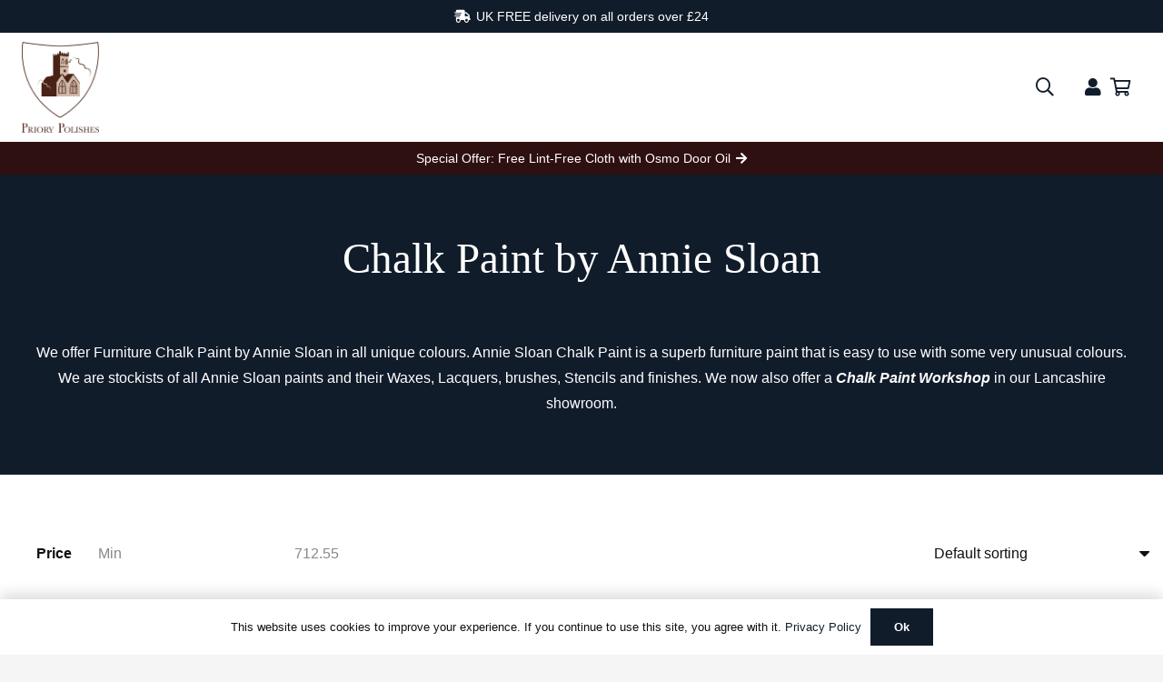

--- FILE ---
content_type: text/html; charset=UTF-8
request_url: https://priorypolishes.co.uk/product-category/chalk-paint-by-annie-sloan/page/3/
body_size: 45545
content:
<!-- This page is cached by the Hummingbird Performance plugin v3.19.0 - https://wordpress.org/plugins/hummingbird-performance/. --><!DOCTYPE HTML>
<html lang="en-US" prefix="og: https://ogp.me/ns#">
<head>
	<meta charset="UTF-8">
	
<!-- Search Engine Optimization by Rank Math - https://rankmath.com/ -->
<title>Chalk Paint By Annie Sloan - Priory Polishes</title><style id="wphb-used-css-product_cat">img:is([sizes=auto i],[sizes^="auto," i]){contain-intrinsic-size:3000px 1500px}.woocommerce form .form-row .required{visibility:visible}:root{--wvs-tick:url("data:image/svg+xml;utf8,%3Csvg filter='drop-shadow(0px 0px 2px rgb(0 0 0 / .8))' xmlns='http://www.w3.org/2000/svg'  viewBox='0 0 30 30'%3E%3Cpath fill='none' stroke='%23ffffff' stroke-linecap='round' stroke-linejoin='round' stroke-width='4' d='M4 16L11 23 27 7'/%3E%3C/svg%3E");--wvs-cross:url("data:image/svg+xml;utf8,%3Csvg filter='drop-shadow(0px 0px 5px rgb(255 255 255 / .6))' xmlns='http://www.w3.org/2000/svg' width='72px' height='72px' viewBox='0 0 24 24'%3E%3Cpath fill='none' stroke='%23ff0000' stroke-linecap='round' stroke-width='0.6' d='M5 5L19 19M19 5L5 19'/%3E%3C/svg%3E");--wvs-single-product-item-width:30px;--wvs-single-product-item-height:30px;--wvs-single-product-item-font-size:16px}*{box-sizing:border-box}html{-webkit-text-size-adjust:100%}body{-webkit-tap-highlight-color:var(--color-content-primary-faded);margin:0;overflow-x:hidden}[hidden]{display:none}a{background:0 0;text-decoration:none;transition-property:background,box-shadow,border,color,opacity,text-decoration-color,text-underline-offset,transform;transition-duration:.2s}b,strong{font-weight:var(--bold-font-weight,bold)}address{font-style:normal}img{max-width:100%;height:auto}figure{margin:0}button,input,select{vertical-align:top;text-transform:none;color:inherit;font:inherit;border:none;margin:0}select[multiple]{height:auto;padding:.5rem}input:not([type=submit]),select{outline:0!important}input[type=date],input[type=email],input[type=password],input[type=search],input[type=tel],input[type=text]{-webkit-appearance:none}[type=button],[type=reset],[type=submit],button{-webkit-appearance:button;cursor:pointer;overflow:visible}label{cursor:pointer}::-moz-focus-inner{border:0}::-webkit-file-upload-button{font:inherit;background:0 0;border:0;outline:0;padding-left:0}ul{margin:0;padding:0;list-style:none}object{border:none;max-width:100%}::-moz-placeholder{opacity:.5;color:inherit}::-webkit-input-placeholder{color:inherit;opacity:.5}.l-header .widget,.menu-item-object-us_page_block,html{font-family:var(--font-family, inherit);font-weight:var(--font-weight,400);font-size:var(--font-size, 16px);font-style:var(--font-style,normal);text-transform:var(--text-transform,none);line-height:var(--line-height, 28px);letter-spacing:var(--letter-spacing, 0)}h1,h3{color:var(--color-content-heading);margin:0;padding-top:1.5rem}h1:first-child,h3:first-child{padding-top:0}address,p,ul{margin:0 0 1.5rem}p:empty{display:none}ul{margin-left:2.5rem;list-style-type:disc}li{margin:0 0 .5rem}li>ul{margin-top:.5rem;margin-bottom:.5rem}address:last-child,h1:last-child,h3:last-child,li:last-child,p:last-child,ul:last-child{margin-bottom:0}.has_text_color h1,.has_text_color h3,.l-section[class*=color_] h1,.l-section[class*=color_] h3{color:inherit}input:not([type=submit]),select{font-family:var(--inputs-font-family, inherit);font-size:var(--inputs-font-size, inherit);font-weight:var(--inputs-font-weight,inherit);letter-spacing:var(--inputs-letter-spacing, inherit);text-transform:var(--inputs-text-transform,inherit);border-radius:var(--inputs-border-radius,0);background:var(--inputs-background,transparent);border-color:var(--inputs-border-color,currentColor);color:var(--inputs-text-color,inherit);box-shadow:var(--inputs-box-shadow,none);border-width:var(--inputs-border-width,1px);border-style:solid;width:100%;transition:all .2s}input[type=date],input[type=email],input[type=password],input[type=search],input[type=tel],input[type=text],input[type=url],select{min-height:var(--inputs-height,2em);line-height:var(--inputs-height, 2em);padding:0 var(--inputs-padding,.6em)}select{height:calc(var(--inputs-height,2em) + var(--inputs-border-width,1px) * 2)}input:checked:before{visibility:visible}input:not([type=submit]):focus,select:focus{background:var(--inputs-focus-background,transparent);border-color:var(--inputs-focus-border-color,currentColor);color:var(--inputs-focus-text-color,inherit);box-shadow:var(--inputs-focus-box-shadow,none)}.hidden{display:none!important}.i-cf:after{content:"";clear:both;display:block}.align_left{text-align:left}.align_right{text-align:right}.align_center{text-align:center}a{color:var(--color-content-link)}.no-touch a:hover{color:var(--color-content-link-hover)}.l-canvas{background:var(--color-content-bg-grad);width:100%;color:var(--color-content-text);flex-grow:1;margin:0 auto}@media screen and (width >= 1025px){body:not(.us_iframe){flex-direction:column;min-height:100vh;display:flex}body.admin-bar:not(.us_iframe){min-height:calc(100vh - var(--wp-admin--admin-bar--height,0px))}}.l-footer{background:var(--color-content-bg-grad);width:100%;color:var(--color-content-text);margin:0 auto;overflow:hidden}.l-section,.l-subheader{padding-left:2.5rem;padding-right:2.5rem}.l-section{margin:0 auto;position:relative}.l-section-img{background-position:center;background-size:cover;position:absolute;inset:0}.l-section-overlay{position:absolute;inset:0}.l-section-h{width:100%;max-width:var(--site-content-width,1200px);margin:0 auto;position:relative}.l-section.width_full{padding-left:0;padding-right:0}.l-section.width_full>.l-section-h{max-width:none!important}.l-section.height_custom{padding-top:var(--section-custom-padding,5vmax);padding-bottom:var(--section-custom-padding,5vmax)}.l-section.full_height{min-height:100vh}@media screen and (width >= 783px){.admin-bar .l-section.full_height{min-height:calc(100vh - var(--wp-admin--admin-bar--height,0px))}}.header_hor .l-header.pos_static.bg_solid~.l-main .l-section.full_height:first-of-type{min-height:calc(100vh - var(--header-height))}.header_hor .l-header.pos_fixed:not(.sticky_auto_hide)~.l-main .l-section.full_height:not(:first-of-type){min-height:calc(100vh - var(--header-sticky-height))}.l-section.full_height.valign_center{flex-direction:column;justify-content:center;display:flex}.header_hor .l-header.pos_fixed~.l-main>.l-section:first-of-type>.l-section-h,.header_hor .l-header.pos_fixed~.l-main>form>.l-section:first-of-type>.l-section-h,.header_hor .l-header.pos_static.bg_transparent~.l-main>.l-section:first-of-type>.l-section-h,.header_hor .l-header.pos_static.bg_transparent~.l-main>form>.l-section:first-of-type>.l-section-h{padding-top:var(--header-height)}.l-header.bg_transparent~.l-main .l-section.valign_center:not(.height_auto):first-of-type>.l-section-h{top:calc(var(--header-height)/ -2)}.l-section.color_primary{background:var(--color-content-primary-grad);color:#fff}.l-section.color_primary a{color:inherit}.l-header.bg_solid~.l-main .vc_column-inner>.w-post-elm>.l-section>.l-section-h,.vc_column-inner>.w-post-elm:not(:first-child)>.l-section>.l-section-h{padding-top:0!important}.fab,.fad,.fal,.far,.fas{font-variant:normal;text-rendering:auto;-moz-osx-font-smoothing:grayscale;-webkit-font-smoothing:antialiased;font-family:fontawesome;font-style:normal;font-weight:400;line-height:1;display:inline-block}.material-icons{letter-spacing:normal;text-transform:none;white-space:nowrap;word-wrap:normal;font-feature-settings:"liga";-moz-osx-font-smoothing:grayscale;direction:ltr;font-style:normal;font-weight:400;line-height:1;display:inline-block}.g-preloader{vertical-align:top;width:1em;height:1em;color:var(--color-content-primary);font-size:2.5rem;display:inline-block;position:relative}.l-section.color_primary .g-preloader{color:inherit}.g-preloader.type_1:after,.g-preloader.type_1:before{content:"";border:2px solid;border-radius:50%;display:block;position:absolute;inset:0}.g-preloader.type_1:before{opacity:.2}.g-preloader.type_1:after{border-color:#0000;border-top-color:inherit;animation:.8s cubic-bezier(.6,.3,.3,.6) infinite rotation}@keyframes rotation{0%{transform:rotate(0)}100%{transform:rotate(360deg)}}.screen-reader-text,.screen-reader-text:focus{clip:rect(1px,1px,1px,1px);-webkit-clip-path:inset(50%);clip-path:inset(50%);border:0;width:1px;height:1px;margin:-1px;padding:0;position:absolute;overflow:hidden;word-wrap:normal!important}.l-cookie{z-index:9999;box-shadow:var(--box-shadow);background:var(--color-content-bg-grad);color:var(--color-content-text);justify-content:center;align-items:center;padding:10px 5px;font-size:13px;line-height:20px;display:flex;position:fixed;left:0;right:0}.l-cookie.pos_bottom{box-shadow:var(--box-shadow-up);bottom:0}.l-cookie>*{margin:0 5px}.l-cookie>.w-btn{flex-shrink:0;font-size:inherit!important}.w-toplink{z-index:99;margin:15px;bottom:0;position:fixed!important;transform:translate3d(0,150%,0)!important}.w-toplink:not(.w-btn){text-align:center;border-radius:.3rem;width:50px;height:50px;line-height:50px;color:#fff!important}.w-toplink.pos_right{right:0}.w-toplink.active{transform:translate3d(0,0,0)!important}.w-toplink:not(.w-btn) i{font-size:1.5em;line-height:inherit;min-width:1em}.l-body .vc_column-inner:after,.l-body .vc_column-inner:before,.l-body .vc_row:after,.l-body .vc_row:before{display:none}.g-cols.wpb_row{margin-bottom:0}.wpb_text_column:not(:last-child){margin-bottom:var(--text-block-margin-bottom,0)}.wp-block-image img{display:block}.rounded_none .w-header-show,.rounded_none .w-toplink{border-radius:0!important}@media screen and (width <= 900px){.l-subheader{padding-left:1rem!important;padding-right:1rem!important}}@media screen and (width <= 600px){p{margin-bottom:1rem}h1,h3{padding-top:1rem}.admin-bar .l-header.sticky{top:0}.w-header-show,.w-toplink{margin:10px!important}.l-section,.l-subheader{padding-left:1.5rem;padding-right:1.5rem}}.button,.w-btn,button[type=submit],input[type=submit]{vertical-align:top;text-align:center;-webkit-tap-highlight-color:#0000;line-height:1.2;transition-property:background,border,box-shadow,color,opacity,transform;transition-duration:.3s;display:inline-block;position:relative}.button,.w-btn{padding:.8em 1.8em}input[type=submit]{border-style:solid}.w-btn i{vertical-align:top;line-height:inherit;display:inline-block}.w-btn.icon_atleft i{margin-right:.5em}.w-btn.icon_atright i{margin-left:.5em}.button:before,.w-btn:before,button[type=submit]:before{content:"";border-radius:inherit;border-style:solid;border-color:inherit;border-image:inherit;position:absolute;inset:0}.links_underline a.button,.links_underline a.w-btn{text-decoration:none!important}.w-btn-wrapper{margin:.3rem 0}.w-btn-wrapper.align_none{vertical-align:top;display:inline-block}:not(.w-hwrapper)>.w-btn-wrapper.align_none{margin-right:.6rem}.w-btn-wrapper.align_justify>.w-btn{width:100%}.g-cols.via_grid{gap:var(--columns-gap,3rem);display:grid}.vc_column_container{border-color:var(--color-content-border);flex-direction:column;display:flex;position:relative}.g-cols.via_grid>.vc_column_container{width:auto;min-width:0}.g-cols.cols_1{grid-template-columns:100%}.g-cols.cols_3{grid-template-columns:repeat(3,1fr)}.g-cols.via_grid.valign_middle>.vc_column_container{justify-content:center}.g-cols.via_grid>.wpb_column.stretched{width:auto}.g-cols.via_grid>.wpb_column.stretched:first-of-type{margin-left:-2.5rem}.g-cols.via_grid>.wpb_column.stretched:last-of-type{margin-right:-2.5rem}@media screen and (width <= 600px){.g-cols.via_grid>.wpb_column.stretched{margin-left:-1.5rem!important;margin-right:-1.5rem!important}}.w-form-row{width:100%;padding-left:calc(var(--fields-gap,1rem)/ 2);padding-right:calc(var(--fields-gap,1rem)/ 2);position:relative}.w-form-row-field{position:relative}.w-form-row-field>i{z-index:1;top:var(--inputs-border-width,1px);font-size:var(--inputs-font-size, inherit);line-height:var(--inputs-height, 2em);width:var(--inputs-height,2em);color:var(--inputs-text-color,inherit);text-align:center;pointer-events:none;transition:color .2s;position:absolute;inset-inline-start:var(--inputs-border-width,1px)}.w-form-row:has(:focus) .w-form-row-field>i{color:var(--inputs-focus-text-color)}.w-form-row.cols_3{width:33.3333%}@media screen and (width <= 600px){.w-form-row{width:100%!important}}.w-grid{clear:both;container-type:inline-size}.w-grid+.w-grid:not(.cols_1){margin-top:calc(var(--gap,0px) * 2)}.w-grid-list:empty{display:none!important}.w-grid.valign_center .w-grid-list{align-items:center}.w-grid-item{flex-shrink:0;min-width:0}.w-grid-item-h{height:100%;position:relative}.w-grid .w-post-elm>p:only-of-type{display:inline-block}.w-grid>.pagination{margin-top:2rem}.w-grid.type_grid .w-grid-list{grid-template-columns:repeat(var(--columns,1),1fr);grid-auto-flow:dense;gap:calc(var(--gap,0px) * 2);display:grid}.w-grid-preloader{width:100%;height:0;position:relative;overflow:hidden}.w-grid-preloader .g-preloader{position:absolute;top:50%;left:50%;transform:translate(-50%,-50%)}.w-grid-preloader.active{height:20rem}.w-grid-preloader.active~.pagination{display:none}.w-grid-item .w-hwrapper,.w-grid-item .w-vwrapper{z-index:1;position:relative}.w-grid-item-h>.w-vwrapper:only-child{height:100%}.w-filter-opener{vertical-align:top;z-index:11;background:0 0;padding:0;font-weight:700;transition:color .3s;display:none;position:relative}.no-touch .w-filter-opener:hover{color:var(--color-content-link-hover)}.w-filter-opener span:not(.ripple-container):after{vertical-align:top;background:currentColor;border-radius:50%;width:.6em;height:.6em;margin-left:.3em;display:inline-block}.w-filter-opener:not(.w-btn) span:after{background:var(--color-content-primary-grad)}.w-filter.active .w-filter-opener span:not(.ripple-container):after{content:""}.w-filter-opener.icon_atleft i{margin-right:.3em}.w-filter-opener.icon_atright i{margin-left:.3em}.w-filter-list-title{font-family:var(--font-h5);margin-bottom:1.5rem;padding-right:3rem;font-size:1.4rem;display:none}.w-filter-item{flex-shrink:0;position:relative}.w-filter-item-title{text-align:start;color:inherit;background:0 0;padding:0;font-weight:700;display:block}.w-filter-item-reset{font-size:13px;display:none}.w-filter.state_desktop .w-filter-item-content{font-size:.9em;line-height:1.5}.w-filter-item.type_range .w-filter-item-values{gap:.6em;display:flex}.w-filter.state_desktop.layout_hor .w-filter-list{gap:var(--items-gap,1.5em);flex-wrap:wrap;display:flex}.w-filter.state_desktop.layout_hor .w-filter-item{z-index:11}.w-filter.align_center .w-filter-list{justify-content:center}body:not(.rtl) .w-filter.align_right .w-filter-list{justify-content:flex-end}.w-filter.align_right .w-filter-item-values{right:0}.w-filter.align_justify .w-filter-item{flex:1 0 50px}.w-filter.state_desktop[class*=style_switch_] .w-filter-item-reset,.w-filter.state_desktop[class*=style_switch_] .w-filter-item-title>span{display:none}.w-filter.state_desktop[class*=style_switch_] .w-filter-list{flex-direction:column}.w-filter.state_desktop[class*=style_switch_] .w-filter-item{display:flex}.w-filter.state_desktop[class*=style_switch_] .w-filter-item-title{flex-shrink:0;margin-inline-end:1em;line-height:2.8}.w-filter.state_desktop[class*=style_switch_] .w-filter-item-content{font-size:inherit;flex-grow:1}.w-filter.state_desktop[class*=style_switch_].align_center .w-filter-item-values{justify-content:center}body:not(.rtl) .w-filter.state_desktop[class*=style_switch_].align_right .w-filter-item-values{justify-content:flex-end}.l-section.color_primary .w-filter.state_desktop.style_switch_default .selected{background:#ffffff26}.w-filter-list-closer{z-index:1;top:inherit;text-align:center;background:inherit;width:3.6rem;padding:0;font-size:2rem;line-height:3.6rem;display:none;position:fixed;right:0}.no-touch .w-filter-list-closer:hover{color:var(--color-content-link-hover)}.w-filter-list-closer:before{content:"";vertical-align:top;font-family:fontawesome;font-weight:400}.w-filter-list-panel{z-index:1112;box-shadow:var(--box-shadow-up);background:var(--color-content-bg-grad);padding:.75rem;display:none;position:fixed;bottom:0;left:0;right:0}.w-filter-list-panel>.w-btn{width:100%;padding-top:0;padding-bottom:0;font-size:1rem;line-height:2.5rem!important}.rounded_none .w-filter-item-title:after{border-radius:0!important}@media screen and (width <= 480px){.w-filter.state_desktop[class*=style_switch_] .w-filter-item-values{justify-content:flex-start!important}}.l-header .g-preloader,.l-header a{color:inherit}.l-subheader-cell{flex-grow:1;align-items:center;display:flex}.l-subheader-cell.at_left{justify-content:flex-start}.header_hor .l-subheader-cell.at_left>*{margin-right:1.4rem}.l-subheader-cell.at_center{justify-content:center}.l-subheader-cell.at_center>*{margin-left:.7rem;margin-right:.7rem}.l-subheader-cell.at_right{justify-content:flex-end}.header_hor .l-subheader-cell.at_right>*{margin-left:1.4rem}.l-subheader-cell:empty{display:none}.l-header:before{content:"auto";position:absolute;top:-100%;left:-100%;visibility:hidden!important}.l-header .w-text,.w-html{line-height:1.5}.l-header .w-text.nowrap{white-space:nowrap}.w-hwrapper{align-items:center;display:flex}.w-hwrapper.wrap{flex-wrap:wrap}.w-hwrapper>:not(:last-child){margin-right:var(--hwrapper-gap,1.2rem)}.w-hwrapper.align_center>*{margin-left:calc(var(--hwrapper-gap,1.2rem)/ 2);margin-right:calc(var(--hwrapper-gap,1.2rem)/ 2)}.w-hwrapper.align_center{justify-content:center}.w-hwrapper.align_justify{justify-content:space-between}.w-hwrapper.align_right{justify-content:flex-end}.w-hwrapper.valign_top{align-items:flex-start}.w-hwrapper>.align_justify{width:100%}.w-iconbox{position:relative}.w-iconbox>.w-iconbox-link{-webkit-tap-highlight-color:#0000;flex-shrink:0;display:block}.w-iconbox-icon{text-align:center;flex-shrink:0;justify-content:center;align-items:center;max-width:100%;font-size:2rem;transition:background .2s,color .2s,box-shadow .2s;display:inline-flex}.w-iconbox:not(.icontype_img) .w-iconbox-icon{line-height:1}.w-iconbox-icon i{vertical-align:top;line-height:inherit}.w-iconbox-icon img,.w-iconbox-icon svg{width:1em;height:auto}.w-iconbox-title{margin-bottom:0}.w-iconbox-title>a{color:inherit}.w-iconbox-title:not(:empty){padding:.5em 0}.w-iconbox-text p:not(:last-child){margin-bottom:.75rem}.w-iconbox.align_center{justify-content:center}.w-iconbox.align_right{justify-content:flex-end}.w-iconbox.iconpos_left,.w-iconbox.iconpos_right{align-items:flex-start;display:flex}.w-iconbox.iconpos_left.no_text,.w-iconbox.iconpos_right.no_text{align-items:center}.w-iconbox.iconpos_left .w-iconbox-icon{margin-right:calc(15px + .2em)}.w-iconbox.iconpos_right .w-iconbox-icon{margin-left:calc(15px + .2em)}.w-iconbox.iconpos_left .w-iconbox-title,.w-iconbox.iconpos_right .w-iconbox-title{margin-top:-.2em;padding-top:0}.w-iconbox.iconpos_left.no_text .w-iconbox-title,.w-iconbox.iconpos_right.no_text .w-iconbox-title{margin-top:0;padding-bottom:0}.w-iconbox.style_default.iconpos_left .w-iconbox-icon,.w-iconbox.style_default.iconpos_right .w-iconbox-icon{width:1.1em}.w-iconbox.color_primary .w-iconbox-icon{color:var(--color-content-primary)}.l-header .w-image{flex-shrink:0;transition:height .3s}.l-header .menu-item-object-us_page_block .w-image{flex-shrink:1}.l-main .w-image{max-width:100%}.w-image-h{height:inherit;max-height:inherit;border-radius:inherit;display:block;border-color:inherit!important;color:inherit!important}.w-image:not([class*=style_phone]) .w-image-h{background:inherit}.w-image img{object-fit:contain;vertical-align:top;height:inherit;max-height:inherit;border-radius:inherit}.w-image[class*=ush_image_] img{width:auto}.w-image-h[href]{position:relative}button::-moz-focus-inner{border:0;padding:0}.w-hwrapper .w-nav.type_desktop,.w-nav.type_desktop:not(.height_full),.w-vwrapper .w-nav.type_desktop{line-height:50px}.l-subheader-cell .w-nav{margin-left:0;margin-right:0}.w-nav-list{margin:0;list-style:none}.w-nav-list:not(.level_1){display:none}.w-nav.type_desktop .w-nav-list:not(.level_1){box-shadow:var(--box-shadow)}.w-nav.type_desktop .w-nav-list.level_2{text-align:left;z-index:120;min-width:12rem;position:absolute;left:0}.w-nav.type_desktop .w-nav-list.level_3{z-index:121;min-width:12rem;position:absolute;top:0;left:100%}.w-nav.type_desktop .w-nav-list.level_4{z-index:122;min-width:12rem;position:absolute;top:0;left:100%}.w-nav .menu-item{margin:0;display:block;position:relative}.w-nav-anchor{display:block;position:relative;overflow:hidden;outline:0!important}.w-nav.type_desktop .w-nav-anchor.level_1{z-index:1}.w-nav.type_desktop .w-nav-anchor:not(.level_1){white-space:nowrap;padding:.6em 20px;line-height:1.5em;transition-property:text-decoration-color,text-underline-offset}.w-nav-title i{width:1.3em}.header_hor .w-nav.type_desktop.align-edges>.w-nav-list.level_1{margin-left:-20px;margin-right:-20px}.w-nav-arrow{vertical-align:top;font-weight:400;line-height:inherit;text-transform:none;text-align:center;display:none}.w-nav-arrow:focus{outline:0!important}.w-nav-arrow:before{content:"";vertical-align:top;font-family:fontawesome;font-weight:400}.w-nav.type_mobile .w-nav-anchor:not(.w-btn) .w-nav-arrow:before{font-size:1.5em}.w-nav.type_desktop .w-nav-anchor.level_1 .w-nav-arrow:before{margin-left:.4em;font-size:1.3em}.header_ver .w-nav.type_desktop .w-nav-anchor.level_1 .w-nav-arrow:before{content:""}.w-nav.type_desktop .w-nav-list.level_2 .w-nav-arrow:before{content:"";font-size:1.3em}.w-nav-anchor.w-btn>.w-nav-arrow{line-height:1}.w-nav-anchor.w-btn>.w-nav-title{vertical-align:middle}.w-nav.type_desktop .menu-item-has-children>.w-nav-anchor:not(.level_1) .w-nav-arrow{width:2em;line-height:2.7em;display:block;position:absolute;top:0;right:0}.w-nav.type_desktop .menu-item-has-children>.w-nav-anchor:not(.level_1) .w-nav-title{padding-right:2em}.w-nav.type_desktop .hover_underline .w-nav-anchor.level_1{text-decoration:none!important}.w-nav.type_desktop .hover_underline .w-nav-title{position:relative}.no-touch .w-nav.type_desktop .hover_underline .w-nav-anchor.level_1 .w-nav-title:after{content:"";opacity:0;background:currentColor;width:100%;height:2px;margin:0 auto -2px;transition:all .2s;display:block;position:absolute;bottom:-.4em;left:0}.no-touch .w-nav.type_desktop .hover_underline .menu-item.level_1:hover .w-nav-title:after{opacity:1;bottom:-2px}.header_hor .w-nav.type_desktop>.w-nav-list{align-items:center;display:flex}.header_hor .w-nav.type_desktop>.w-nav-list>.menu-item{flex-shrink:0}.l-header.bg_transparent:not(.sticky) .type_desktop .menu-item.level_1>a:not(.w-btn){background:0 0}.header_hor .w-nav.type_desktop .menu-item-object-us_page_block{max-height:calc(100vh - var(--header-height,0px) - var(--wp-admin--admin-bar--height,0px) - var(--dropdown-padding,0px) * 2)}.header_ver .w-nav{width:100%}.header_ver .w-nav.type_desktop .w-nav-list.level_2{top:0;left:100%}.header_ver .w-nav-anchor.level_1{padding:0 1.3em;line-height:1.2}.menu-item-object-us_page_block{-webkit-overflow-scrolling:touch;text-transform:none;font-style:normal;overflow:hidden auto}.menu-item-object-us_page_block>.w-grid,.w-nav.type_mobile .menu-item-object-us_page_block{overflow:hidden}.w-nav.type_desktop .menu-item[class*=columns] .w-nav-list.level_2{flex-wrap:wrap;display:flex}.w-nav.type_desktop .menu-item[class*=columns] .w-nav-list.level_2>li{flex-shrink:0}.w-nav.type_desktop .menu-item[class*=columns] .w-nav-anchor{white-space:normal}.w-nav.type_desktop .menu-item[class*=columns] .menu-item-has-children .w-nav-anchor.level_2{font-size:1.15em;font-weight:700;color:inherit!important;background:0 0!important}.w-nav.type_desktop .menu-item[class*=columns] .menu-item-has-children .w-nav-anchor.level_2 .w-nav-arrow{display:none}.w-nav.type_desktop .menu-item[class*=columns] .w-nav-list.level_3{box-shadow:none;color:inherit;background:0 0;min-width:0;display:block;position:static;opacity:1!important;transition:none!important;transform:none!important}.w-nav.type_desktop .menu-item[class*=columns] .w-nav-list.level_3 .menu-item{transform:none!important}.w-nav.type_desktop .menu-item[class*=columns]:hover .w-nav-list.level_3{visibility:visible}.w-nav.type_desktop.dropdown_height .w-nav-list:not(.level_1){transform-origin:50% 0;opacity:0;transition:transform .3s,opacity .3s;display:block;transform:scaleY(0) translateZ(0)}.no-touch .w-nav.type_desktop.dropdown_height .menu-item:hover>.w-nav-list,.w-nav.type_desktop.dropdown_height .menu-item.opened>.w-nav-list,.w-nav.type_desktop.dropdown_height .w-nav-anchor:focus~.w-nav-list{opacity:1;transform:scaleY(1) translateZ(0)}.header_ver .w-nav.type_mobile{padding:0 .6rem}.header_hor .l-subheader-cell.at_left .w-nav:first-child .w-nav-control{margin-left:-.8rem}.header_hor .l-subheader-cell.at_right .w-nav:last-child .w-nav-control{margin-right:-.8rem}.w-nav.type_mobile .w-nav-list{z-index:3;-webkit-overflow-scrolling:touch;overflow-y:auto}.w-nav.type_mobile .w-nav-anchor:not(.w-btn){padding:.7rem;line-height:1.6em;transition:none}.w-nav.type_mobile .menu-item-has-children>.w-nav-anchor .w-nav-arrow{vertical-align:top;transition:transform .3s;display:inline-block}.w-nav.type_mobile .menu-item-has-children.opened>.w-nav-anchor .w-nav-arrow{transform:rotate(180deg)}.w-nav.type_mobile.m_align_left{text-align:left}.w-nav.type_mobile.m_align_left .menu-item-has-children>.w-nav-anchor .w-nav-title{padding-right:2em}.w-nav.type_mobile.m_align_left .menu-item-has-children>.w-nav-anchor .w-nav-arrow{padding:.7rem;position:absolute;top:0;right:0}.w-nav.type_mobile.m_align_left .w-nav-anchor.level_2{padding-left:1.4rem}.w-nav.type_mobile.m_align_left .w-nav-anchor.level_3{padding-left:2.1rem}.w-nav.type_mobile.m_align_left .w-nav-anchor.level_4{padding-left:2.8rem}.header_hor .w-nav.type_mobile.m_layout_dropdown .w-nav-list.level_1{padding-left:2rem;padding-right:2rem;position:absolute;top:100%;left:-2.7rem;right:-2.7rem;box-shadow:0 3px 3px #0000001a}.header_ver .w-nav.type_mobile.m_layout_dropdown .w-nav-control{display:none}.header_ver .w-nav.type_mobile.m_layout_dropdown .w-nav-list.level_1{background:0 0;display:block}.w-nav.type_mobile.m_layout_panel .w-nav-list.level_1{min-width:270px;min-height:100vh;padding:1rem;transition:transform .2s cubic-bezier(.4, 0, .2, 1);display:block;position:fixed;top:0;bottom:0}.header_hor .w-nav.type_mobile.m_layout_panel.m_effect_afr .w-nav-list.level_1{right:0;transform:translateX(100%);box-shadow:-1px 0 #00000014}.header_hor .w-nav.type_mobile.m_layout_panel .w-nav-control.active+.w-nav-list.level_1{transform:translateX(0)}.header_ver .w-nav.type_mobile.m_layout_panel .w-nav-list.level_1{position:absolute;left:0;transform:scaleX(0)}.header_ver .w-nav.type_mobile.m_layout_panel.m_effect_afr .w-nav-list.level_1{transform-origin:100% 0}.header_ver .w-nav.type_mobile.m_layout_panel .w-nav-control.active+.w-nav-list.level_1{transform:scaleX(1)}.w-nav-control{height:50px;color:inherit;padding:0 .8rem;line-height:50px;display:none}.w-nav-control>*+*{margin-left:.5rem}.w-nav-icon{vertical-align:top;height:inherit;width:1em;font-size:20px;display:inline-block;position:relative}.w-nav-icon>div,.w-nav-icon>div:after,.w-nav-icon>div:before{content:"";height:0;width:inherit;display:block;position:absolute}.w-nav-icon>div{border-bottom:.15em solid}.w-nav-icon>div:after,.w-nav-icon>div:before{border-bottom:inherit}.w-nav-icon>div{transition:transform .15s cubic-bezier(0, 1, .8, 1);top:50%;transform:translateY(-50%)}.w-nav-icon>div:before{transition:top .15s cubic-bezier(0, 1, .8, 1) .15s,opacity .15s cubic-bezier(0, 1, .8, 1);top:-.3333em}.w-nav-icon>div:after{transition:top .15s cubic-bezier(0, 1, .8, 1) .15s,transform .15s cubic-bezier(0, 1, .8, 1);top:.3333em}.w-nav-control.active .w-nav-icon>div{transition-delay:.15s;transform:translateY(-50%) rotate(45deg)}.w-nav-control.active .w-nav-icon>div:before{opacity:0;transition:top .15s cubic-bezier(0, 1, .8, 1),opacity .15s cubic-bezier(0, 1, .8, 1) .15s;top:0}.w-nav-control.active .w-nav-icon>div:after{transition:top .15s cubic-bezier(0, 1, .8, 1),transform .15s cubic-bezier(0, 1, .8, 1) .15s;top:0;transform:rotate(90deg)}.w-nav-close{text-align:center;cursor:pointer;opacity:.5;width:2em;font-size:3rem;line-height:2;transition:color .3s,opacity .3s;display:none;position:absolute;top:0;right:0}.no-touch .w-nav-close:hover{opacity:1}.w-nav-close:before{content:"";vertical-align:top;font-family:fontawesome;font-weight:400}.w-nav.type_mobile .menu-item>a.w-btn{vertical-align:top;margin:.7rem;display:inline-block}.w-nav.type_mobile .menu-item-has-children>a.w-btn .w-nav-arrow{padding:0!important;position:relative!important}.menu-item>a.w-btn .w-nav-title:after{display:none!important}.header_hor:not(.rtl) .w-nav.type_desktop .menu-item:first-child>a.w-btn{margin-left:0}.header_hor:not(.rtl) .w-nav.type_desktop .menu-item:nth-last-child(2)>a.w-btn{margin-right:0}.w-nav.type_mobile{opacity:1;animation:none!important}@media screen and (width <= 900px){.w-nav.type_desktop .menu-item[class*=columns] .w-nav-list.level_2{padding:0!important}.header_hor .w-nav.type_mobile.m_layout_dropdown .w-nav-list.level_1{padding-left:.3rem;padding-right:.3rem;left:-1rem;right:-1rem}}@media screen and (width <= 767px){.w-nav-close{font-size:2rem}}@media screen and (width <= 480px){.w-nav-anchor.level_2,.w-nav-anchor.level_3,.w-nav-anchor.level_4{white-space:normal}}.w-post-elm:not(.type_icon)>i{vertical-align:top;line-height:inherit;margin-right:.4em}.no-touch .w-post-elm.color_link_inherit.has_text_color>a:hover,.w-post-elm.color_link_inherit a:not(:hover){color:inherit}.w-post-elm.has_border_radius{overflow:hidden}.w-post-elm.stretched img{width:100%}.w-post-elm.post_image{position:relative;overflow:hidden}.w-post-elm.post_image img{vertical-align:top}.w-post-slider-trigger{z-index:2;color:#0000;position:absolute;top:0;bottom:0}.no-touch .w-post-elm:hover .w-post-slider-trigger{color:#0003}.no-touch .w-post-elm .w-post-slider-trigger:hover{color:var(--color-content-primary)}.w-post-slider-trigger:before{content:"";border-bottom:2px solid;position:absolute;bottom:0;left:1px;right:1px}.w-post-slider-trigger:not(:first-child)+img{background:var(--color-content-bg);display:none;position:absolute;top:0;left:0;right:0}.no-touch .w-post-slider-trigger:hover+img{display:block!important}.w-post-elm.post_title{padding:0}.w-post-elm.post_title b{opacity:.5;font-size:.85em}.w-grid div:not(.w-vwrapper)>.post_title{margin-bottom:0}.w-grid-item.sticky .post_title{font-weight:700!important}.l-subheader-cell .w-search{line-height:2.8rem}.header_hor .l-subheader-cell>.w-search:not(.layout_simple){margin-left:0;margin-right:0}.header_ver .l-subheader-cell>.w-search:not(.layout_simple){margin-left:.6rem;margin-right:.6rem}.w-search .w-form-row{height:inherit;padding:0}.w-search input{display:block}.w-search-open{text-align:center;width:2.2em;display:block}.w-search-open:empty:before{content:"";vertical-align:top;font-family:fontawesome;font-weight:400}.w-search-open i{vertical-align:top;line-height:inherit}.header_hor .l-subheader-cell.at_left .w-search:not(.layout_simple):first-child{margin-left:-.5em}.header_hor .l-subheader-cell.at_right .w-search:not(.layout_simple):last-child{margin-right:-.5em}.w-search-close{text-align:center;cursor:pointer;width:2em;color:inherit;opacity:.5;background:0 0;padding:0;line-height:2;transition-duration:.2s;position:absolute;top:50%;right:0;transform:translateY(-50%)}.no-touch .w-search-close:hover,.w-search-close:focus{opacity:1!important}.w-search-close:before{content:"";vertical-align:top;font-family:fontawesome;font-weight:400}.w-search.layout_simple{min-width:10rem;position:relative}.header_hor .w-search.layout_simple{width:100%}.header_ver .w-search.layout_simple{max-width:none;margin-left:0;margin-right:0}.w-search.layout_simple .w-search-close,.w-search.layout_simple .w-search-open{display:none}.w-search.layout_simple.elm_in_header input{font-size:1rem}.w-search.layout_simple.iconpos_left input{padding-left:var(--inputs-height,2em)}.w-search.layout_simple.iconpos_right input{padding-right:var(--inputs-height,2em)}.w-search.layout_simple .w-btn{display:block;position:absolute;top:50%;transform:translateY(-50%);background:0 0!important}.w-search.layout_simple.iconpos_left .w-btn{left:var(--inputs-border-width,1px)}.w-search.layout_simple.iconpos_right .w-btn{right:var(--inputs-border-width,1px)}.w-search.layout_simple .w-btn span,.w-search.layout_simple .w-btn:before{display:none}.w-search.layout_simple .w-btn i{font-size:var(--icon-size, inherit);vertical-align:top;line-height:inherit}.w-search.layout_modern{z-index:1;width:2.2em;transition:width .2s;position:relative;overflow:hidden}.w-search.layout_modern .w-search-open{z-index:2;position:absolute;top:50%;right:0;transform:translateY(-50%)}.w-search.layout_modern.active .w-search-open{z-index:0;opacity:0}.w-search.layout_modern .w-search-close{opacity:0;color:var(--inputs-text-color);transform:translate(2rem,-50%)}.w-search.layout_modern.active .w-search-close{z-index:1;opacity:.5;transform:translate(0,-50%)}.w-search.layout_modern .w-search-form{z-index:1;opacity:0;position:relative}.w-search.layout_modern.active .w-search-form{opacity:1}.w-search.layout_modern input{font-size:1rem;box-shadow:none!important}.w-search.layout_modern.iconpos_left input{padding-left:var(--inputs-height,2em)}.w-search.layout_modern.iconpos_right input{padding-right:var(--inputs-height,2em)}@media (width >= 601px){.l-header.bg_transparent:not(.sticky) .w-search.elm_in_header .w-btn,.l-header.bg_transparent:not(.sticky) .w-search.elm_in_header input{color:#fff;background:#0003}}@media screen and (width <= 600px){.header_hor .w-search.elm_in_header{line-height:inherit}.header_hor .w-search.layout_modern.elm_in_header,.header_hor .w-search.layout_simple.elm_in_header{min-width:0;height:auto;margin-left:0;margin-right:0;padding:0;position:static;overflow:visible;width:auto!important}.header_hor:not(.rtl) .l-subheader-cell.at_left .w-search.layout_simple.elm_in_header:first-child{margin-left:-.5em}.header_hor:not(.rtl) .l-subheader-cell.at_right .w-search.layout_simple.elm_in_header:last-child{margin-right:-.5em}.header_hor .w-search.layout_modern.elm_in_header .w-search-open,.header_hor .w-search.layout_simple.elm_in_header .w-search-open{display:block;position:static;transform:none}.header_hor .w-search.layout_modern.elm_in_header .w-search-form,.header_hor .w-search.layout_simple.elm_in_header .w-search-form{opacity:1;z-index:119;background:var(--color-content-bg);height:0;color:var(--color-content-text);transition:height .3s cubic-bezier(.4, 0, .2, 1);position:absolute;top:0;left:-1.5rem;right:-1.5rem;overflow:hidden}.header_hor .w-search.layout_modern.elm_in_header.active .w-search-form,.header_hor .w-search.layout_simple.elm_in_header.active .w-search-form{height:100%}.header_hor .w-search.layout_modern.elm_in_header .w-form-row-field,.header_hor .w-search.layout_simple.elm_in_header .w-form-row-field{position:absolute;top:50%;left:0;right:0;transform:translateY(-50%)}.header_hor .w-search.layout_modern.elm_in_header input,.header_hor .w-search.layout_simple.elm_in_header input{color:inherit;background:0 0;border:none;border-radius:0;padding:0 3rem 0 1.5rem;box-shadow:none!important}.header_hor .w-search.layout_simple.elm_in_header .w-btn{display:none}.header_hor .w-search.layout_modern.elm_in_header .w-search-close,.header_hor .w-search.layout_simple.elm_in_header .w-search-close{width:auto;padding-right:1.5rem;display:block;transform:translateY(-50%)}}.w-socials-list{margin:calc(var(--gap,0) * -1)}.w-socials-item{vertical-align:top;padding:var(--gap,0);display:inline-block;position:relative}.w-socials-item-link{text-align:center;border-radius:inherit;z-index:0;width:2.5em;line-height:2.5em;display:block;position:relative;overflow:hidden;text-decoration:none!important}.w-socials.color_text .w-socials-item-link{color:inherit}.w-socials-item-link-hover{background:var(--color-content-primary-grad);display:none;position:absolute;inset:0}.w-socials-item-link i{line-height:inherit;transition:color .3s;display:block;position:relative}.l-header .w-socials{line-height:2}.header_hor .l-header .w-socials-list{white-space:nowrap}.l-header .w-socials-item-link{width:2em;line-height:2em}.w-socials.shape_none .w-socials-item-link{width:auto;line-height:1}.w-socials-item.email .w-socials-item-link-hover{background:#96a2a8}.w-socials-item.facebook .w-socials-item-link-hover{background:#1e77f0}.w-socials-item.google .w-socials-item-link-hover{background:#ff3e30}.w-socials-item.instagram .w-socials-item-link-hover{background:radial-gradient(circle at 35% 100%,#fec564,#0000 50%),radial-gradient(circle at 10% 140%,#feda7e,#0000 50%),radial-gradient(at 0 -25%,#5258cf,#0000 50%),radial-gradient(at 20% -50%,#5258cf,#0000 50%),radial-gradient(at 100% 0,#893dc2,#0000 50%),radial-gradient(at 60% -20%,#893dc2,#0000 50%),radial-gradient(at 100% 100%,#d9317a,#0000),linear-gradient(#6559ca,#bc318f 30%,#e42e66 50%,#fa5332 70%,#ffdc80 100%)}.w-socials-item.instagram .w-socials-item-link i{font-size:1.1em}.w-socials-item.medium .w-socials-item-link-hover{background:#1c1b1a}.w-socials-item.pinterest .w-socials-item-link-hover{background:#e60023}.w-socials-item.rss .w-socials-item-link-hover{background:#ff9702}.w-socials-item.twitter .w-socials-item-link-hover{background:#0f1419}.w-socials-item.youtube .w-socials-item-link-hover{background:red}.w-text{padding:0}.w-text.has_text_color a{color:inherit}.w-text i{vertical-align:top;line-height:inherit;display:inline-block}.w-text:not(.no_text).icon_atleft i{margin-inline-end:.4em}.w-text:not(.no_text).icon_atright i{margin-inline-start:.4em}.w-text-value:empty{display:none}.w-vwrapper{flex-direction:column;display:flex}.w-vwrapper.align_center{align-items:center}body:not(.rtl) .w-vwrapper.align_left{align-items:flex-start}body:not(.rtl) .w-vwrapper.align_right{align-items:flex-end}.w-vwrapper.valign_middle{justify-content:center}.w-vwrapper>:not(:last-child){margin-bottom:var(--vwrapper-gap,.7rem)}.w-vwrapper>.align_justify{width:100%}:root{}.w-cart{position:relative}.w-cart:not(.height_full){line-height:50px}.w-cart-link{text-align:center;border-radius:inherit;display:block}.w-cart-icon{width:2.2em;line-height:2.2;display:inline-block;position:relative}.w-cart-icon i{vertical-align:top;line-height:inherit}.w-cart-quantity{border-radius:2rem;min-width:20px;padding:0 4px;font-size:11px;font-weight:700;line-height:20px;transition:transform .3s;position:absolute;right:0}.w-cart.empty .w-cart-quantity{transform:scale(0)}.w-cart-notification{z-index:121;text-align:left;color:#ccc;background:#000c;width:20rem;padding:1rem 1.5rem;font-size:.9rem;line-height:1.4rem;display:none;position:absolute}.l-subheader-cell.at_center .w-cart-notification,.l-subheader-cell.at_right .w-cart-notification{right:0}.w-cart-notification .product-name{color:#fff}.w-cart-dropdown{z-index:120;text-align:left;width:20rem;box-shadow:var(--box-shadow);background:var(--color-content-bg-grad);color:var(--color-content-text);padding:2rem;font-size:1rem;display:none;position:absolute}.l-subheader-cell.at_center .w-cart-dropdown,.l-subheader-cell.at_right .w-cart-dropdown{right:0}.w-cart-dropdown .widget_shopping_cart{background:0 0;margin:0;padding:0}.w-cart-dropdown .widget_shopping_cart p.total{text-align:center;line-height:1.5}.no-touch .w-cart-dropdown a:not(.button):hover{color:var(--color-content-link-hover)!important}.w-cart.dropdown_height .w-cart-dropdown,.w-cart.dropdown_height .w-cart-notification{transform-origin:50% 0;opacity:0;transition:transform .3s,opacity .3s;display:block;transform:scaleY(0) translateZ(0)}.no-touch .w-cart.dropdown_height:hover .w-cart-dropdown,.w-cart.dropdown_height a:focus~.w-cart-dropdown,.w-cart.dropdown_height.opened .w-cart-dropdown{opacity:1;transform:scaleY(1) translateZ(0)}.woocommerce mark{color:inherit;background:0 0}.button .w-btn-label{transition:opacity .15s;display:inline-block}.button .g-preloader{opacity:0;color:inherit;font-size:1.8em;transition:opacity .3s;top:50%;left:50%;transform:translate(-50%,-50%);position:absolute!important}.w-grid .w-btn-wrapper{margin:0}.w-grid .w-btn-wrapper>.button{width:inherit}.w-grid .w-btn-wrapper.has_border_radius>.button{border-radius:inherit}.w-grid .w-btn-wrapper.has_font_size>.button{font-size:inherit}.star-rating{text-align:left;letter-spacing:.05em;white-space:nowrap;width:4.8em;height:1em;font-style:normal;line-height:1em;position:relative}.star-rating:before{content:"";opacity:.5;font-family:fontawesome;font-size:.8em;font-weight:900;position:absolute;top:0;left:0}.star-rating span{height:inherit;display:block;position:relative;overflow:hidden}.star-rating span:before{content:"";color:var(--color-content-primary);font-family:fontawesome;font-size:.8em;font-weight:900;display:block}p.product_field{margin-bottom:0}.woocommerce .form-row{margin:0 0 1.5rem;position:relative}.woocommerce .form-row:last-of-type{margin-bottom:0}.woocommerce .form-row label{margin-bottom:.3em;font-weight:700;display:block}.woocommerce .form-row label.hidden{visibility:hidden}.woocommerce-ordering{position:relative}.woocommerce-ordering select{-webkit-appearance:none}.woocommerce-ordering select{padding-inline-end:calc(var(--inputs-padding,.6em) * 2 + .8em)}.woocommerce-ordering:after{content:"";top:calc(var(--inputs-height,2em)/ 2 + var(--inputs-border-width,1px));font-size:var(--inputs-font-size);margin:-.2em calc(var(--inputs-padding,.6em) + var(--inputs-border-width,1px));color:var(--inputs-text-color);pointer-events:none;border:.4em solid #0000;border-top-color:currentColor;border-radius:2px;position:absolute;inset-inline-end:0}.woocommerce .quantity{display:flex}.woocommerce .quantity>input:focus{z-index:1;position:relative}.woocommerce .onsale{vertical-align:top;background:var(--color-content-primary-grad);color:#fff;display:inline-block}.woocommerce ul.products .onsale{z-index:1;text-transform:uppercase;border-radius:5rem;padding:0 .8rem;font-size:12px;font-weight:700;position:absolute;top:.6rem;left:.6rem}.woocommerce ul.products{clear:both;flex-wrap:wrap;margin:0 -1.2rem 2rem;display:flex;list-style:none!important}ul.products .product{width:100%;margin:0;padding:1.2rem;position:relative}.woocommerce .products .product img{width:100%;display:block}.woocommerce .products .woocommerce-loop-product__title{margin:.8rem 0 .6rem;padding:0;font-size:1rem}.woocommerce .products .star-rating{margin:0 0 .4rem}.woocommerce .products .price{font-size:1.2rem;font-weight:600;line-height:1.4;display:block}.woocommerce .products .button{margin-top:.8rem;margin-right:.6rem}.woocommerce ul.products~.pagination{text-align:center}.woocommerce div.product{position:relative}.woocommerce-product-gallery{position:relative}.woocommerce-product-gallery img{-webkit-user-select:none;user-select:none;width:100%;display:block}.woocommerce-product-gallery li{cursor:pointer;margin:0}.woocommerce-product-gallery li img{width:100%}.type-product .price>ins,.woocommerce .price>ins{color:var(--color-content-primary);text-decoration:none}.type-product .price .from,.type-product .price>del,.woocommerce .price>del{opacity:.5;font-weight:400}.w-grid .stock,.woocommerce .stock{color:#4c0;font-weight:700}.woocommerce div.product .cart{margin-bottom:1.5rem}.woocommerce .cart .quantity,.woocommerce .cart .quantity+.button{vertical-align:middle}.woocommerce div.product .cart:not(.variations_form){flex-wrap:wrap;align-items:center;gap:.6em;display:flex}.widget.widget_shopping_cart .remove{text-align:center;width:1.3rem;color:inherit;margin:0;font-size:1.4rem;position:absolute;top:0;right:0}.no-touch .widget.widget_shopping_cart .remove{opacity:0;text-decoration:none!important}.no-touch .widget.widget_shopping_cart li:hover .remove{opacity:.5}.no-touch .widget.widget_shopping_cart li .remove:hover,.widget.widget_shopping_cart li .remove:focus{opacity:1;color:inherit!important}.widget.widget_shopping_cart .remove+a{padding-right:1.3rem}.widget.widget_shopping_cart p.total{margin:0;padding:1rem 0}.widget_shopping_cart p.total .amount{font-weight:700}@media screen and (width <= 900px){.woocommerce .products .product{width:50%!important}}@media screen and (width <= 767px){.woocommerce .form-row{margin-bottom:.75rem}.woocommerce #payment{width:100%;float:none!important}}@media screen and (width <= 600px){.header_hor .l-subheader-cell.at_left .w-cart:first-child{margin-left:-.8rem}.header_hor .l-subheader-cell.at_right .w-cart:last-child{margin-right:-.8rem}.woocommerce .form-row .button{width:100%;display:block;margin:4px 0!important}}@media screen and (width <= 480px){.w-cart{position:static}.w-cart-dropdown,.w-cart-notification{width:auto;left:-1rem!important;right:-1rem!important}.w-post-elm.product_ordering{flex-grow:1;width:100%;margin:0}.woocommerce .products .product{width:100%!important}.woocommerce div.product>.onsale{left:-.9rem}.product>.woocommerce-product-gallery{margin:-1.5rem -1.5rem 1.5rem!important}.woocommerce-product-gallery{display:block!important}}:root{--color-header-middle-bg:#fff;--color-header-middle-text:#111c2b;--color-header-middle-text-hover:#2f1011;--color-header-transparent-bg:transparent;--color-header-transparent-text:#fff;--color-header-transparent-text-hover:#e8e8e8;--color-header-top-bg:#111c2b;--color-header-top-text:#fff;--color-header-top-text-hover:#e8e8e8;--color-header-top-transparent-bg:#0003;--color-header-top-transparent-text:#ffffffa8;--color-header-top-transparent-text-hover:#fff;--color-content-bg:#fff;--color-content-bg-grad:#fff;--color-content-bg-alt:#f5f5f5;--color-content-bg-alt-grad:#f5f5f5;--color-content-border:#e3e7f0;--color-content-text:#101010;--color-content-link:#111c2b;--color-content-link-hover:#2f1011;--color-content-primary:#111c2b;--color-content-primary-grad:#111c2b;--color-content-secondary:#2f1011;--color-alt-content-bg-alt-grad:#fff;--color-alt-content-primary-grad:#646cfd;--color-footer-bg:#0f131f;--color-subfooter-bg:#35415b;--color-content-primary-faded:#111c2b26;--box-shadow:0 5px 15px #00000026;--box-shadow-up:0 -5px 15px #00000026;--site-content-width:1200px;--section-custom-padding:5vmax;--text-block-margin-bottom:0rem}a{text-underline-offset:.2em;text-decoration:none}.no-touch a:hover{text-decoration-skip-ink:auto;text-underline-offset:.2em;text-decoration:underline 1px}:root{--font-family:Verdana,Geneva,sans-serif;--font-size:16px;--line-height:28px;--font-weight:400;--bold-font-weight:700;--text-transform:none;--font-style:normal;--letter-spacing:0em;--h1-font-family:Georgia,serif;--h1-font-size:calc(25px + 1.7vw);--h1-line-height:1.2;--h1-font-weight:400;--h1-bold-font-weight:700;--h1-text-transform:none;--h1-font-style:normal;--h1-letter-spacing:0em;--h1-margin-bottom:1.5rem;--h3-font-family:var(--h1-font-family);--h3-font-size:calc(19px + 1vw);--h3-line-height:1.2;--h3-font-weight:var(--h1-font-weight);--h3-bold-font-weight:var(--h1-bold-font-weight);--h3-text-transform:var(--h1-text-transform);--h3-font-style:var(--h1-font-style);--h3-letter-spacing:0em;--h3-margin-bottom:1.5rem}h1{font-family:var(--h1-font-family, inherit);font-weight:var(--h1-font-weight,inherit);font-size:var(--h1-font-size, inherit);font-style:var(--h1-font-style,inherit);line-height:var(--h1-line-height, 1.4);letter-spacing:var(--h1-letter-spacing, inherit);text-transform:var(--h1-text-transform,inherit);margin-bottom:var(--h1-margin-bottom,1.5rem)}h1>strong{font-weight:var(--h1-bold-font-weight,bold)}h3{font-family:var(--h3-font-family, inherit);font-weight:var(--h3-font-weight,inherit);font-size:var(--h3-font-size, inherit);font-style:var(--h3-font-style,inherit);line-height:var(--h3-line-height, 1.4);letter-spacing:var(--h3-letter-spacing, inherit);text-transform:var(--h3-text-transform,inherit);margin-bottom:var(--h3-margin-bottom,1.5rem)}h3>strong{font-weight:var(--h3-bold-font-weight,bold)}body{background:var(--color-content-bg-alt)}@media (width >= 691px) and (width <= 1024px){body:not(.usb_preview) .hide_on_tablets{display:none!important}}@media (width <= 690px){.w-hwrapper.stack_on_mobiles{display:block}.w-hwrapper.stack_on_mobiles>:not(script){margin:0 0 var(--hwrapper-gap,1.2rem);display:block}.w-hwrapper.stack_on_mobiles>:last-child{margin-bottom:0}}@media (width <= 690px){.g-cols.mobiles-cols_1{grid-template-columns:100%}.g-cols:not([style*="--columns-gap"]){gap:1.5rem}}@media (width <= 1024px){.l-canvas{overflow:hidden}.g-cols.stacking_default.via_grid.mobiles-cols_1{grid-template-columns:100%}.g-cols.stacking_default.via_grid.mobiles-cols_1>.wpb_column.stretched{width:auto;margin-left:-2.5rem;margin-right:-2.5rem}}@media screen and (width >= 1280px){.g-cols.via_grid>.wpb_column.stretched:first-of-type{margin-left:min(calc(var(--site-content-width)/ 2 + 0px / 2 - 50vw),-2.5rem)}.g-cols.via_grid>.wpb_column.stretched:last-of-type{margin-right:min(calc(var(--site-content-width)/ 2 + 0px / 2 - 50vw),-2.5rem)}}a,button,input[type=submit]{outline:0!important}.w-header-show,.w-toplink{background:#0000004d}.no-touch .w-header-show:hover,.no-touch .w-toplink.active:hover{background:var(--color-content-primary-grad)}.us-btn-style_1,.woocommerce .button.add_to_cart_button,.woocommerce .button.alt,.woocommerce .button.checkout,button[type=submit]:not(.w-btn),input[type=submit]:not(.w-btn){text-transform:none;letter-spacing:0;background:var(--color-content-primary);border-color:#0000;border-radius:0;padding:1em 2em;font-size:16px;font-style:normal;font-weight:700;color:#fff!important;line-height:1.2!important}.us-btn-style_1:before,.woocommerce .button.add_to_cart_button:before,.woocommerce .button.alt:before,.woocommerce .button.checkout:before,button[type=submit]:not(.w-btn):before,input[type=submit]:not(.w-btn){border-width:2px}.no-touch .us-btn-style_1:hover,.no-touch .woocommerce .button.add_to_cart_button:hover,.no-touch .woocommerce .button.alt:hover,.no-touch .woocommerce .button.checkout:hover,.no-touch button[type=submit]:not(.w-btn):hover,.no-touch input[type=submit]:not(.w-btn):hover{border-color:var(--color-content-primary);background:#fff;color:var(--color-content-primary)!important}.us-btn-style_2,.woocommerce .button{text-transform:none;letter-spacing:0;background:#e8e8e8;border-color:#0000;border-radius:0;padding:1em 2em;font-size:16px;font-style:normal;font-weight:700;color:var(--color-content-primary)!important;line-height:1.2!important}.us-btn-style_2:before,.woocommerce .button:before{border-width:0}.no-touch .us-btn-style_2:hover,.no-touch .woocommerce .button:hover{background:var(--color-content-primary);border-color:#0000;color:#fff!important}:root{--inputs-font-size:1rem;--inputs-height:2.8rem;--inputs-padding:.8rem;--inputs-border-width:0px;--inputs-text-color:var(--color-content-text);--inputs-focus-background:var(--color-content-bg-alt);--inputs-focus-text-color:var(--color-content-text)}.fa-angle-up:before{content:""}.fa-envelope:before{content:""}.fa-map-marker-alt:before{content:""}.fa-phone:before{content:""}.fa-search:before{content:""}.fa-shopping-cart:before{content:""}.header_hor .w-nav.type_desktop .menu-item-28935 .w-nav-list.level_2{color:var(--color-content-primary);--dropdown-padding:40px;width:1300px;padding:var(--dropdown-padding,0);background:#fff;margin-left:-650px;left:50%;right:auto}.header_hor .w-nav.type_desktop .menu-item-28935{position:static}.header_hor .w-nav.type_desktop .menu-item-28938 .w-nav-list.level_2{color:var(--color-content-primary);--dropdown-padding:40px;width:600px;padding:var(--dropdown-padding,0);background:#fff;margin-left:-300px;left:50%;right:auto}.fa-x-twitter:before{display:none!important}@media (width <= 1459px){.w-nav-list.level_1{backdrop-filter:blur(10px);background-color:#fffc!important;padding-top:15vh!important;padding-bottom:15vh!important;transition:all 1s cubic-bezier(.165, .84, .44, 1)!important}.w-nav-list.level_1:hover{backdrop-filter:blur(20px);background-color:#ffffffe6!important}.w-nav-list.level_2,.w-nav-list.level_3,.w-nav-list.level_4{background-color:#0000!important}}.w-nav-icon{z-index:100}@media (width >= 1460px){.l-subheader.at_middle .l-subheader-cell.at_left,.l-subheader.at_middle .l-subheader-cell.at_right{display:flex;flex-basis:auto!important}}.outofstock span.woocommerce-Price-amount.amount{display:none!important}.outofstock .price:before{content:" "!important}.fa-shipping-fast:before{content:""}.fa-arrow-right:before{content:""}.fa-user:before{content:""}.fa-facebook:before{content:""}.fa-instagram:before{content:""}.fa-pinterest:before{content:""}.no-js img.lazyload{display:none}figure.wp-block-image img.lazyloading{min-width:150px}.lazyload,.lazyloading{opacity:0}.lazyloaded{opacity:1;transition:opacity .4s;transition-delay:0s}@font-face{font-display:swap;font-style:normal;font-family:fontawesome;font-weight:900;src:url("https://priorypolishes.co.uk/wp-content/themes/Impreza/fonts/fa-solid-900.woff2?ver=8.35.2") format("woff2")}.fas{font-family:fontawesome;font-weight:900}@font-face{font-display:swap;font-style:normal;font-family:fontawesome;font-weight:400;src:url("https://priorypolishes.co.uk/wp-content/themes/Impreza/fonts/fa-regular-400.woff2?ver=8.35.2") format("woff2")}.far{font-family:fontawesome;font-weight:400}@font-face{font-display:swap;font-style:normal;font-family:fontawesome;font-weight:300;src:url("https://priorypolishes.co.uk/wp-content/themes/Impreza/fonts/fa-light-300.woff2?ver=8.35.2") format("woff2")}.fal{font-family:fontawesome;font-weight:300}@font-face{font-display:swap;font-style:normal;font-family:"Font Awesome 5 Duotone";font-weight:900;src:url("https://priorypolishes.co.uk/wp-content/themes/Impreza/fonts/fa-duotone-900.woff2?ver=8.35.2") format("woff2")}.fad{font-family:"Font Awesome 5 Duotone";font-weight:900}.fad{position:relative}.fad:before{position:absolute}.fad:after{opacity:.4}@font-face{font-display:swap;font-style:normal;font-family:"Font Awesome 5 Brands";font-weight:400;src:url("https://priorypolishes.co.uk/wp-content/themes/Impreza/fonts/fa-brands-400.woff2?ver=8.35.2") format("woff2")}.fab{font-family:"Font Awesome 5 Brands";font-weight:400}@font-face{font-display:swap;font-style:normal;font-family:"Material Icons";font-weight:400;src:url("https://priorypolishes.co.uk/wp-content/themes/Impreza/fonts/material-icons.woff2?ver=8.35.2") format("woff2")}.material-icons{font-family:"Material Icons";font-weight:400}.l-subheader.at_top,.l-subheader.at_top .type_mobile .w-nav-list.level_1,.l-subheader.at_top .w-dropdown-list{background:var(--color-header-top-bg);color:var(--color-header-top-text)}.no-touch .l-header.bg_transparent .l-subheader.at_top .w-dropdown.opened a:hover,.no-touch .l-subheader.at_top a:hover{color:var(--color-header-top-text-hover)}.l-header.bg_transparent:not(.sticky) .l-subheader.at_top{background:var(--color-header-top-transparent-bg);color:var(--color-header-top-transparent-text)}.no-touch .l-header.bg_transparent:not(.sticky) .at_top .type_desktop .menu-item.level_1:hover>a,.no-touch .l-header.bg_transparent:not(.sticky) .at_top .w-cart-link:hover,.no-touch .l-header.bg_transparent:not(.sticky) .at_top .w-dropdown a:hover,.no-touch .l-header.bg_transparent:not(.sticky) .at_top .w-html a:hover,.no-touch .l-header.bg_transparent:not(.sticky) .at_top .w-menu a:hover,.no-touch .l-header.bg_transparent:not(.sticky) .at_top .w-nav>a:hover,.no-touch .l-header.bg_transparent:not(.sticky) .at_top .w-search>a:hover,.no-touch .l-header.bg_transparent:not(.sticky) .at_top .w-socials.color_link a:hover,.no-touch .l-header.bg_transparent:not(.sticky) .at_top .w-socials.color_text a:hover,.no-touch .l-header.bg_transparent:not(.sticky) .at_top .w-text a:hover{color:var(--color-header-top-transparent-text-hover)}.l-subheader.at_middle,.l-subheader.at_middle .type_mobile .w-nav-list.level_1,.l-subheader.at_middle .w-dropdown-list{background:var(--color-header-middle-bg);color:var(--color-header-middle-text)}.no-touch .l-header.bg_transparent .l-subheader.at_middle .w-dropdown.opened a:hover,.no-touch .l-subheader.at_middle a:hover{color:var(--color-header-middle-text-hover)}.l-header.bg_transparent:not(.sticky) .l-subheader.at_middle{background:var(--color-header-transparent-bg);color:var(--color-header-transparent-text)}.no-touch .l-header.bg_transparent:not(.sticky) .at_middle .type_desktop .menu-item.level_1:hover>a,.no-touch .l-header.bg_transparent:not(.sticky) .at_middle .w-cart-link:hover,.no-touch .l-header.bg_transparent:not(.sticky) .at_middle .w-dropdown a:hover,.no-touch .l-header.bg_transparent:not(.sticky) .at_middle .w-html a:hover,.no-touch .l-header.bg_transparent:not(.sticky) .at_middle .w-menu a:hover,.no-touch .l-header.bg_transparent:not(.sticky) .at_middle .w-nav>a:hover,.no-touch .l-header.bg_transparent:not(.sticky) .at_middle .w-search>a:hover,.no-touch .l-header.bg_transparent:not(.sticky) .at_middle .w-socials.color_link a:hover,.no-touch .l-header.bg_transparent:not(.sticky) .at_middle .w-socials.color_text a:hover,.no-touch .l-header.bg_transparent:not(.sticky) .at_middle .w-text a:hover{color:var(--color-header-transparent-text-hover)}.l-subheader.at_bottom,.l-subheader.at_bottom .type_mobile .w-nav-list.level_1,.l-subheader.at_bottom .w-dropdown-list{background:var(--color-content-secondary);color:var(--color-header-top-text)}.no-touch .l-header.bg_transparent .l-subheader.at_bottom .w-dropdown.opened a:hover,.no-touch .l-subheader.at_bottom a:hover{color:var(--color-header-top-text)}.l-header.bg_transparent:not(.sticky) .l-subheader.at_bottom{background:var(--color-header-transparent-bg);color:var(--color-header-transparent-text)}.no-touch .l-header.bg_transparent:not(.sticky) .at_bottom .type_desktop .menu-item.level_1:hover>a,.no-touch .l-header.bg_transparent:not(.sticky) .at_bottom .w-cart-link:hover,.no-touch .l-header.bg_transparent:not(.sticky) .at_bottom .w-dropdown a:hover,.no-touch .l-header.bg_transparent:not(.sticky) .at_bottom .w-html a:hover,.no-touch .l-header.bg_transparent:not(.sticky) .at_bottom .w-menu a:hover,.no-touch .l-header.bg_transparent:not(.sticky) .at_bottom .w-nav>a:hover,.no-touch .l-header.bg_transparent:not(.sticky) .at_bottom .w-search>a:hover,.no-touch .l-header.bg_transparent:not(.sticky) .at_bottom .w-socials.color_link a:hover,.no-touch .l-header.bg_transparent:not(.sticky) .at_bottom .w-socials.color_text a:hover,.no-touch .l-header.bg_transparent:not(.sticky) .at_bottom .w-text a:hover{color:var(--color-header-transparent-text-hover)}.header_ver .l-header{background:var(--color-header-middle-bg);color:var(--color-header-middle-text)}@media (min-width:1460px){.hidden_for_default{display:none!important}.l-header{position:relative;z-index:111;width:100%}.l-subheader{margin:0 auto}.l-subheader.width_full{padding-left:1.5rem;padding-right:1.5rem}.l-subheader-h{display:flex;align-items:center;position:relative;margin:0 auto;max-width:var(--site-content-width,1200px);height:inherit}.w-header-show{display:none}.l-header.pos_fixed{position:fixed;left:0}.l-header.pos_fixed:not(.notransition) .l-subheader{transition-property:transform,background,box-shadow,line-height,height;transition-duration:.3s;transition-timing-function:cubic-bezier(.78,.13,.15,.86)}.headerinpos_bottom.sticky_first_section .l-header.pos_fixed{position:fixed!important}.header_hor .l-header.sticky_auto_hide{transition:transform .3s cubic-bezier(.78,.13,.15,.86) .1s}.header_hor .l-header.sticky_auto_hide.down{transform:translateY(-110%)}.l-header.bg_transparent:not(.sticky) .l-subheader{box-shadow:none!important;background:0 0}.l-header.bg_transparent~.l-main .l-section.width_full.height_auto:first-of-type>.l-section-h{padding-top:0!important;padding-bottom:0!important}.l-header.pos_static.bg_transparent{position:absolute;left:0}.l-subheader.width_full .l-subheader-h{max-width:none!important}.l-header.shadow_thin .l-subheader.at_bottom,.l-header.shadow_thin .l-subheader.at_middle{box-shadow:0 1px 0 rgba(0,0,0,.08)}.l-header.shadow_wide .l-subheader.at_bottom,.l-header.shadow_wide .l-subheader.at_middle{box-shadow:0 3px 5px -1px rgba(0,0,0,.1),0 2px 1px -1px rgba(0,0,0,.05)}.header_hor .l-subheader-cell>.w-cart{margin-left:0;margin-right:0}:root{--header-height:192px;--header-sticky-height:100px}.l-header:before{content:'192'}.l-header.sticky:before{content:'100'}.l-subheader.at_top{line-height:36px;height:36px}.l-header.sticky .l-subheader.at_top{line-height:0;height:0;overflow:hidden}.l-subheader.at_middle{line-height:120px;height:120px}.l-header.sticky .l-subheader.at_middle{line-height:100px;height:100px}.l-subheader.at_bottom{line-height:36px;height:36px}.l-header.sticky .l-subheader.at_bottom{line-height:0;height:0;overflow:hidden}.l-subheader.at_middle .l-subheader-cell.at_left,.l-subheader.at_middle .l-subheader-cell.at_right{display:flex;flex-basis:100px}.headerinpos_above .l-header.pos_fixed{overflow:hidden;transition:transform .3s;transform:translate3d(0,-100%,0)}.headerinpos_above .l-header.pos_fixed.sticky{overflow:visible;transform:none}.headerinpos_above .l-header.pos_fixed~.l-main .l-section:first-of-type>.l-section-h,.headerinpos_above .l-header.pos_fixed~.l-section>.l-section-h{padding-top:0!important}.headerinpos_below .l-header.pos_fixed:not(.sticky){position:absolute;top:100%}.headerinpos_below .l-header.pos_fixed~.l-main>.l-section:first-of-type>.l-section-h{padding-top:0!important}.headerinpos_below .l-header.pos_fixed~.l-main .l-section.full_height:nth-of-type(2){min-height:100vh}.headerinpos_below .l-header.pos_fixed~.l-main>.l-section:nth-of-type(2)>.l-section-h{padding-top:var(--header-height)}.headerinpos_bottom .l-header.pos_fixed:not(.sticky){position:absolute;top:100vh}.headerinpos_bottom .l-header.pos_fixed~.l-main>.l-section:first-of-type>.l-section-h{padding-top:0!important}.headerinpos_bottom .l-header.pos_fixed~.l-main>.l-section:first-of-type>.l-section-h{padding-bottom:var(--header-height)}.headerinpos_bottom .l-header.pos_fixed.bg_transparent~.l-main .l-section.valign_center:not(.height_auto):first-of-type>.l-section-h{top:calc(var(--header-height)/ 2)}.headerinpos_bottom .l-header.pos_fixed:not(.sticky) .w-cart-dropdown,.headerinpos_bottom .l-header.pos_fixed:not(.sticky) .w-nav.type_desktop .w-nav-list.level_2{bottom:100%;transform-origin:0 100%}.headerinpos_bottom .l-header.pos_fixed:not(.sticky) .w-nav.type_mobile.m_layout_dropdown .w-nav-list.level_1{top:auto;bottom:100%;box-shadow:var(--box-shadow-up)}.headerinpos_bottom .l-header.pos_fixed:not(.sticky) .w-nav.type_desktop .w-nav-list.level_3,.headerinpos_bottom .l-header.pos_fixed:not(.sticky) .w-nav.type_desktop .w-nav-list.level_4{top:auto;bottom:0;transform-origin:0 100%}.headerinpos_bottom .l-header.pos_fixed:not(.sticky) .w-dropdown-list{top:auto;bottom:-.4em;padding-top:.4em;padding-bottom:2.4em}.admin-bar .l-header.pos_static.bg_solid~.l-main .l-section.full_height:first-of-type{min-height:calc(100vh - var(--header-height) - 32px)}.admin-bar .l-header.pos_fixed:not(.sticky_auto_hide)~.l-main .l-section.full_height:not(:first-of-type){min-height:calc(100vh - var(--header-sticky-height) - 32px)}.admin-bar.headerinpos_below .l-header.pos_fixed~.l-main .l-section.full_height:nth-of-type(2){min-height:calc(100vh - 32px)}}@media (min-width:1025px) and (max-width:1459px){.hidden_for_laptops{display:none!important}.l-header{position:relative;z-index:111;width:100%}.l-subheader{margin:0 auto}.l-subheader.width_full{padding-left:1.5rem;padding-right:1.5rem}.l-subheader-h{display:flex;align-items:center;position:relative;margin:0 auto;max-width:var(--site-content-width,1200px);height:inherit}.w-header-show{display:none}.l-header.pos_fixed{position:fixed;left:0}.l-header.pos_fixed:not(.notransition) .l-subheader{transition-property:transform,background,box-shadow,line-height,height;transition-duration:.3s;transition-timing-function:cubic-bezier(.78,.13,.15,.86)}.headerinpos_bottom.sticky_first_section .l-header.pos_fixed{position:fixed!important}.header_hor .l-header.sticky_auto_hide{transition:transform .3s cubic-bezier(.78,.13,.15,.86) .1s}.header_hor .l-header.sticky_auto_hide.down{transform:translateY(-110%)}.l-header.bg_transparent:not(.sticky) .l-subheader{box-shadow:none!important;background:0 0}.l-header.bg_transparent~.l-main .l-section.width_full.height_auto:first-of-type>.l-section-h{padding-top:0!important;padding-bottom:0!important}.l-header.pos_static.bg_transparent{position:absolute;left:0}.l-subheader.width_full .l-subheader-h{max-width:none!important}.l-header.shadow_thin .l-subheader.at_bottom,.l-header.shadow_thin .l-subheader.at_middle{box-shadow:0 1px 0 rgba(0,0,0,.08)}.l-header.shadow_wide .l-subheader.at_bottom,.l-header.shadow_wide .l-subheader.at_middle{box-shadow:0 3px 5px -1px rgba(0,0,0,.1),0 2px 1px -1px rgba(0,0,0,.05)}.header_hor .l-subheader-cell>.w-cart{margin-left:0;margin-right:0}:root{--header-height:192px;--header-sticky-height:100px}.l-header:before{content:'192'}.l-header.sticky:before{content:'100'}.l-subheader.at_top{line-height:36px;height:36px}.l-header.sticky .l-subheader.at_top{line-height:0;height:0;overflow:hidden}.l-subheader.at_middle{line-height:120px;height:120px}.l-header.sticky .l-subheader.at_middle{line-height:100px;height:100px}.l-subheader.at_bottom{line-height:36px;height:36px}.l-header.sticky .l-subheader.at_bottom{line-height:0;height:0;overflow:hidden}.headerinpos_above .l-header.pos_fixed{overflow:hidden;transition:transform .3s;transform:translate3d(0,-100%,0)}.headerinpos_above .l-header.pos_fixed.sticky{overflow:visible;transform:none}.headerinpos_above .l-header.pos_fixed~.l-main .l-section:first-of-type>.l-section-h,.headerinpos_above .l-header.pos_fixed~.l-section>.l-section-h{padding-top:0!important}.headerinpos_below .l-header.pos_fixed:not(.sticky){position:absolute;top:100%}.headerinpos_below .l-header.pos_fixed~.l-main>.l-section:first-of-type>.l-section-h{padding-top:0!important}.headerinpos_below .l-header.pos_fixed~.l-main .l-section.full_height:nth-of-type(2){min-height:100vh}.headerinpos_below .l-header.pos_fixed~.l-main>.l-section:nth-of-type(2)>.l-section-h{padding-top:var(--header-height)}.headerinpos_bottom .l-header.pos_fixed:not(.sticky){position:absolute;top:100vh}.headerinpos_bottom .l-header.pos_fixed~.l-main>.l-section:first-of-type>.l-section-h{padding-top:0!important}.headerinpos_bottom .l-header.pos_fixed~.l-main>.l-section:first-of-type>.l-section-h{padding-bottom:var(--header-height)}.headerinpos_bottom .l-header.pos_fixed.bg_transparent~.l-main .l-section.valign_center:not(.height_auto):first-of-type>.l-section-h{top:calc(var(--header-height)/ 2)}.headerinpos_bottom .l-header.pos_fixed:not(.sticky) .w-cart-dropdown,.headerinpos_bottom .l-header.pos_fixed:not(.sticky) .w-nav.type_desktop .w-nav-list.level_2{bottom:100%;transform-origin:0 100%}.headerinpos_bottom .l-header.pos_fixed:not(.sticky) .w-nav.type_mobile.m_layout_dropdown .w-nav-list.level_1{top:auto;bottom:100%;box-shadow:var(--box-shadow-up)}.headerinpos_bottom .l-header.pos_fixed:not(.sticky) .w-nav.type_desktop .w-nav-list.level_3,.headerinpos_bottom .l-header.pos_fixed:not(.sticky) .w-nav.type_desktop .w-nav-list.level_4{top:auto;bottom:0;transform-origin:0 100%}.headerinpos_bottom .l-header.pos_fixed:not(.sticky) .w-dropdown-list{top:auto;bottom:-.4em;padding-top:.4em;padding-bottom:2.4em}.admin-bar .l-header.pos_static.bg_solid~.l-main .l-section.full_height:first-of-type{min-height:calc(100vh - var(--header-height) - 32px)}.admin-bar .l-header.pos_fixed:not(.sticky_auto_hide)~.l-main .l-section.full_height:not(:first-of-type){min-height:calc(100vh - var(--header-sticky-height) - 32px)}.admin-bar.headerinpos_below .l-header.pos_fixed~.l-main .l-section.full_height:nth-of-type(2){min-height:calc(100vh - 32px)}}@media (min-width:691px) and (max-width:1024px){.hidden_for_tablets{display:none!important}.l-header{position:relative;z-index:111;width:100%}.l-subheader{margin:0 auto}.l-subheader.width_full{padding-left:1.5rem;padding-right:1.5rem}.l-subheader-h{display:flex;align-items:center;position:relative;margin:0 auto;max-width:var(--site-content-width,1200px);height:inherit}.w-header-show{display:none}.l-header.pos_fixed{position:fixed;left:0}.l-header.pos_fixed:not(.notransition) .l-subheader{transition-property:transform,background,box-shadow,line-height,height;transition-duration:.3s;transition-timing-function:cubic-bezier(.78,.13,.15,.86)}.headerinpos_bottom.sticky_first_section .l-header.pos_fixed{position:fixed!important}.header_hor .l-header.sticky_auto_hide{transition:transform .3s cubic-bezier(.78,.13,.15,.86) .1s}.header_hor .l-header.sticky_auto_hide.down{transform:translateY(-110%)}.l-header.bg_transparent:not(.sticky) .l-subheader{box-shadow:none!important;background:0 0}.l-header.bg_transparent~.l-main .l-section.width_full.height_auto:first-of-type>.l-section-h{padding-top:0!important;padding-bottom:0!important}.l-header.pos_static.bg_transparent{position:absolute;left:0}.l-subheader.width_full .l-subheader-h{max-width:none!important}.l-header.shadow_thin .l-subheader.at_bottom,.l-header.shadow_thin .l-subheader.at_middle{box-shadow:0 1px 0 rgba(0,0,0,.08)}.l-header.shadow_wide .l-subheader.at_bottom,.l-header.shadow_wide .l-subheader.at_middle{box-shadow:0 3px 5px -1px rgba(0,0,0,.1),0 2px 1px -1px rgba(0,0,0,.05)}.header_hor .l-subheader-cell>.w-cart{margin-left:0;margin-right:0}:root{--header-height:192px;--header-sticky-height:100px}.l-header:before{content:'192'}.l-header.sticky:before{content:'100'}.l-subheader.at_top{line-height:36px;height:36px}.l-header.sticky .l-subheader.at_top{line-height:0;height:0;overflow:hidden}.l-subheader.at_middle{line-height:120px;height:120px}.l-header.sticky .l-subheader.at_middle{line-height:100px;height:100px}.l-subheader.at_bottom{line-height:36px;height:36px}.l-header.sticky .l-subheader.at_bottom{line-height:0;height:0;overflow:hidden}}@media (max-width:690px){.hidden_for_mobiles{display:none!important}.l-subheader.at_top{display:none}.l-header{position:relative;z-index:111;width:100%}.l-subheader{margin:0 auto}.l-subheader.width_full{padding-left:1.5rem;padding-right:1.5rem}.l-subheader-h{display:flex;align-items:center;position:relative;margin:0 auto;max-width:var(--site-content-width,1200px);height:inherit}.w-header-show{display:none}.l-header.pos_fixed{position:fixed;left:0}.l-header.pos_fixed:not(.notransition) .l-subheader{transition-property:transform,background,box-shadow,line-height,height;transition-duration:.3s;transition-timing-function:cubic-bezier(.78,.13,.15,.86)}.headerinpos_bottom.sticky_first_section .l-header.pos_fixed{position:fixed!important}.header_hor .l-header.sticky_auto_hide{transition:transform .3s cubic-bezier(.78,.13,.15,.86) .1s}.header_hor .l-header.sticky_auto_hide.down{transform:translateY(-110%)}.l-header.bg_transparent:not(.sticky) .l-subheader{box-shadow:none!important;background:0 0}.l-header.bg_transparent~.l-main .l-section.width_full.height_auto:first-of-type>.l-section-h{padding-top:0!important;padding-bottom:0!important}.l-header.pos_static.bg_transparent{position:absolute;left:0}.l-subheader.width_full .l-subheader-h{max-width:none!important}.l-header.shadow_thin .l-subheader.at_bottom,.l-header.shadow_thin .l-subheader.at_middle{box-shadow:0 1px 0 rgba(0,0,0,.08)}.l-header.shadow_wide .l-subheader.at_bottom,.l-header.shadow_wide .l-subheader.at_middle{box-shadow:0 3px 5px -1px rgba(0,0,0,.1),0 2px 1px -1px rgba(0,0,0,.05)}.header_hor .l-subheader-cell>.w-cart{margin-left:0;margin-right:0}:root{--header-height:116px;--header-sticky-height:116px}.l-header:before{content:'116'}.l-header.sticky:before{content:'116'}.l-subheader.at_top{line-height:36px;height:36px}.l-header.sticky .l-subheader.at_top{line-height:0;height:0;overflow:hidden}.l-subheader.at_middle{line-height:80px;height:80px}.l-header.sticky .l-subheader.at_middle{line-height:80px;height:80px}.l-subheader.at_bottom{line-height:36px;height:36px}.l-header.sticky .l-subheader.at_bottom{line-height:36px;height:36px}}@media (min-width:1460px){.ush_image_1{height:100px!important}.l-header.sticky .ush_image_1{height:80px!important}}@media (min-width:1025px) and (max-width:1459px){.ush_image_1{height:100px!important}.l-header.sticky .ush_image_1{height:80px!important}}@media (min-width:691px) and (max-width:1024px){.ush_image_1{height:100px!important}.l-header.sticky .ush_image_1{height:80px!important}}@media (max-width:690px){.ush_image_1{height:60px!important}.l-header.sticky .ush_image_1{height:60px!important}}.header_hor .ush_menu_1.type_desktop .menu-item.level_1>a:not(.w-btn){padding-left:20px;padding-right:20px}.header_hor .ush_menu_1.type_desktop .menu-item.level_1>a.w-btn{margin-left:20px;margin-right:20px}.header_hor .ush_menu_1.type_desktop.align-edges>.w-nav-list.level_1{margin-left:-20px;margin-right:-20px}.header_ver .ush_menu_1.type_desktop .menu-item.level_1>a:not(.w-btn){padding-top:20px;padding-bottom:20px}.header_ver .ush_menu_1.type_desktop .menu-item.level_1>a.w-btn{margin-top:20px;margin-bottom:20px}.ush_menu_1.type_desktop .menu-item:not(.level_1){font-size:16px}.ush_menu_1.type_mobile .w-nav-anchor.level_1,.ush_menu_1.type_mobile .w-nav-anchor.level_1+.w-nav-arrow{font-size:20px}.ush_menu_1.type_mobile .w-nav-anchor:not(.level_1),.ush_menu_1.type_mobile .w-nav-anchor:not(.level_1)+.w-nav-arrow{font-size:15px}@media (min-width:1460px){.ush_menu_1 .w-nav-icon{font-size:32px}}@media (min-width:1025px) and (max-width:1459px){.ush_menu_1 .w-nav-icon{font-size:32px}}@media (min-width:691px) and (max-width:1024px){.ush_menu_1 .w-nav-icon{font-size:28px}}@media (max-width:690px){.ush_menu_1 .w-nav-icon{font-size:24px}}.ush_menu_1 .w-nav-icon>div{border-width:2px}@media screen and (max-width:1459px){.w-nav.ush_menu_1>.w-nav-list.level_1{display:none}.ush_menu_1 .w-nav-control{display:block}}.no-touch .ush_menu_1 .w-nav-item.level_1.opened>a:not(.w-btn),.no-touch .ush_menu_1 .w-nav-item.level_1:hover>a:not(.w-btn),.ush_menu_1 .w-nav-item.level_1>a:not(.w-btn):focus{background:0 0;color:var(--color-header-middle-text-hover)}.ush_menu_1 .w-nav-item.level_1.current-menu-ancestor>a:not(.w-btn),.ush_menu_1 .w-nav-item.level_1.current-menu-item>a:not(.w-btn),.ush_menu_1 .w-nav-item.level_1.current-page-ancestor>a:not(.w-btn){background:0 0;color:var(--color-header-middle-text-hover)}.l-header.bg_transparent:not(.sticky) .ush_menu_1.type_desktop .w-nav-item.level_1.current-menu-ancestor>a:not(.w-btn),.l-header.bg_transparent:not(.sticky) .ush_menu_1.type_desktop .w-nav-item.level_1.current-menu-item>a:not(.w-btn),.l-header.bg_transparent:not(.sticky) .ush_menu_1.type_desktop .w-nav-item.level_1.current-page-ancestor>a:not(.w-btn){background:0 0;color:var(--color-header-transparent-text-hover)}.ush_menu_1 .w-nav-list:not(.level_1){background:var(--color-header-middle-bg);color:var(--color-header-middle-text)}.no-touch .ush_menu_1 .w-nav-item:not(.level_1):hover>a,.no-touch .ush_menu_1 .w-nav-item:not(.level_1)>a:focus{background:0 0;color:var(--color-header-middle-text-hover)}.ush_menu_1 .w-nav-item:not(.level_1).current-menu-ancestor>a,.ush_menu_1 .w-nav-item:not(.level_1).current-menu-item>a,.ush_menu_1 .w-nav-item:not(.level_1).current-page-ancestor>a{background:0 0;color:var(--color-header-middle-text-hover)}.header_hor .ush_menu_2.type_desktop .menu-item.level_1>a:not(.w-btn){padding-left:20px;padding-right:20px}.header_hor .ush_menu_2.type_desktop .menu-item.level_1>a.w-btn{margin-left:20px;margin-right:20px}.header_hor .ush_menu_2.type_desktop.align-edges>.w-nav-list.level_1{margin-left:-20px;margin-right:-20px}.header_ver .ush_menu_2.type_desktop .menu-item.level_1>a:not(.w-btn){padding-top:20px;padding-bottom:20px}.header_ver .ush_menu_2.type_desktop .menu-item.level_1>a.w-btn{margin-top:20px;margin-bottom:20px}.ush_menu_2.type_desktop .menu-item-has-children.level_1>a>.w-nav-arrow{display:inline-block}.ush_menu_2.type_desktop .menu-item:not(.level_1){font-size:15px}.ush_menu_2.type_mobile .w-nav-anchor.level_1,.ush_menu_2.type_mobile .w-nav-anchor.level_1+.w-nav-arrow{font-size:20px}.ush_menu_2.type_mobile .w-nav-anchor:not(.level_1),.ush_menu_2.type_mobile .w-nav-anchor:not(.level_1)+.w-nav-arrow{font-size:15px}@media (min-width:1460px){.ush_menu_2 .w-nav-icon{font-size:32px}}@media (min-width:1025px) and (max-width:1459px){.ush_menu_2 .w-nav-icon{font-size:32px}}@media (min-width:691px) and (max-width:1024px){.ush_menu_2 .w-nav-icon{font-size:28px}}@media (max-width:690px){.ush_menu_2 .w-nav-icon{font-size:24px}}.ush_menu_2 .w-nav-icon>div{border-width:2px}@media screen and (max-width:1459px){.w-nav.ush_menu_2>.w-nav-list.level_1{display:none}.ush_menu_2 .w-nav-control{display:block}}.no-touch .ush_menu_2 .w-nav-item.level_1.opened>a:not(.w-btn),.no-touch .ush_menu_2 .w-nav-item.level_1:hover>a:not(.w-btn),.ush_menu_2 .w-nav-item.level_1>a:not(.w-btn):focus{background:0 0;color:var(--color-header-middle-text-hover)}.ush_menu_2 .w-nav-item.level_1.current-menu-ancestor>a:not(.w-btn),.ush_menu_2 .w-nav-item.level_1.current-menu-item>a:not(.w-btn),.ush_menu_2 .w-nav-item.level_1.current-page-ancestor>a:not(.w-btn){background:0 0;color:var(--color-header-middle-text-hover)}.l-header.bg_transparent:not(.sticky) .ush_menu_2.type_desktop .w-nav-item.level_1.current-menu-ancestor>a:not(.w-btn),.l-header.bg_transparent:not(.sticky) .ush_menu_2.type_desktop .w-nav-item.level_1.current-menu-item>a:not(.w-btn),.l-header.bg_transparent:not(.sticky) .ush_menu_2.type_desktop .w-nav-item.level_1.current-page-ancestor>a:not(.w-btn){background:0 0;color:var(--color-header-transparent-text-hover)}.ush_menu_2 .w-nav-list:not(.level_1){background:var(--color-header-middle-bg);color:var(--color-header-middle-text)}.no-touch .ush_menu_2 .w-nav-item:not(.level_1):hover>a,.no-touch .ush_menu_2 .w-nav-item:not(.level_1)>a:focus{background:0 0;color:var(--color-header-middle-text-hover)}.ush_menu_2 .w-nav-item:not(.level_1).current-menu-ancestor>a,.ush_menu_2 .w-nav-item:not(.level_1).current-menu-item>a,.ush_menu_2 .w-nav-item:not(.level_1).current-page-ancestor>a{background:0 0;color:var(--color-header-middle-text-hover)}@media (min-width:1460px){.ush_search_1.layout_simple{max-width:240px}.ush_search_1.layout_modern.active{width:240px}.ush_search_1{font-size:20px}}@media (min-width:1025px) and (max-width:1459px){.ush_search_1.layout_simple{max-width:250px}.ush_search_1.layout_modern.active{width:250px}.ush_search_1{font-size:20px}}@media (min-width:691px) and (max-width:1024px){.ush_search_1.layout_simple{max-width:200px}.ush_search_1.layout_modern.active{width:200px}.ush_search_1{font-size:20px}}@media (max-width:690px){.ush_search_1{font-size:20px}}@media (min-width:1460px){.ush_cart_1 .w-cart-link{font-size:20px}}@media (min-width:1025px) and (max-width:1459px){.ush_cart_1 .w-cart-link{font-size:20px}}@media (min-width:691px) and (max-width:1024px){.ush_cart_1 .w-cart-link{font-size:20px}}@media (max-width:690px){.ush_cart_1 .w-cart-link{font-size:20px}}.ush_menu_1{font-size:17px!important;font-family:var(--font-family)!important;font-weight:700!important;text-transform:none!important}.ush_text_1{font-size:20px!important}.ush_menu_2{font-size:18px!important;font-family:var(--font-family)!important;font-weight:700!important;text-transform:none!important}.ush_text_2{font-size:14px!important;line-height:14px!important}.ush_text_3{font-size:14px!important;line-height:14px!important}.ush_text_4{font-size:13px!important;line-height:13px!important}.us_custom_7b9559a9{font-size:15px!important;font-family:var(--h1-font-family)!important;padding:1.5rem!important}.us_custom_682bf308{font-size:14px!important;font-family:var(--font-family)!important}.us_custom_faf61cc6{font-size:14px!important;font-family:var(--font-family)!important;font-weight:700!important}.us_custom_ef65e340{color:var(--color-content-link-hover)!important;font-size:17px!important;padding-bottom:1rem!important}.us_custom_fc79f986{font-family:var(--font-family)!important;font-weight:700!important}.us_custom_49bf2881{color:var(--color-content-link-hover)!important;font-size:17px!important;padding-top:1rem!important;padding-bottom:1rem!important}.us_custom_d85fca8a{padding-top:5vmax!important}.us_custom_f0421686{padding-bottom:3vmax!important}.us_custom_eb849559{text-align:center!important}.us_custom_08805d30{padding-bottom:5vmax!important}.us_custom_2703a1d1{padding-left:5vmax!important;padding-right:5vmax!important}.us_custom_757e682c{padding-bottom:2.5vmax!important}.us_custom_dc5e6ba2{max-width:15vw!important}.us_custom_b4198c51{font-size:1.2rem!important}@media (min-width:1025px) and (max-width:1380px){.us_custom_dc5e6ba2{max-width:15vw!important}}@media (min-width:691px) and (max-width:1024px){.us_custom_dc5e6ba2{max-width:90vw!important}}@media (max-width:690px){.us_custom_bd98e0df{padding-bottom:3vh!important}.us_custom_dc5e6ba2{max-width:90vw!important}}@media(max-width:200px){.w-filter-item-title>span,.w-filter.state_desktop .w-filter-list{display:none}.w-filter-opener{display:inline-block}}@media (max-width:1024px){#us_grid_1{--columns:2!important}}@media (max-width:690px){#us_grid_1{--columns:1!important}}.layout_35455 .w-grid-item-h{background:var(--color-content-bg);color:var(--color-content-text);box-shadow:0 0 0 rgba(0,0,0,.1),0 0 0 rgba(0,0,0,.1);transition-duration:.3s}.no-touch .layout_35455 .w-grid-item-h:hover{box-shadow:0 .1rem .2rem rgba(0,0,0,.1),0 .33rem 1rem rgba(0,0,0,.15);z-index:4}.layout_35455 .usg_add_to_cart_1{transition-duration:.3s;transform-origin:50% 50%;transform:scale(1) translate(0,0);opacity:0}.layout_35455 .w-grid-item-h:hover .usg_add_to_cart_1{transform:scale(1) translate(0,0);opacity:1}@media(max-width:599px){.layout_35455 .usg_add_to_cart_1{display:none!important}}.layout_35455 .usg_vwrapper_1{padding-right:10px!important;padding-top:10px!important;padding-left:10px!important}.layout_35455 .usg_product_field_1{color:#fff!important;font-size:12px!important;font-weight:700!important;text-transform:uppercase!important;position:absolute!important;top:10px!important;left:10px!important;padding-right:.8rem!important;padding-left:.8rem!important;background:var(--color-content-primary)!important}.layout_35455 .usg_post_title_1{color:inherit!important;font-size:1rem!important;margin-bottom:.4rem!important}.layout_35455 .usg_product_field_2{margin-bottom:.2rem!important}.layout_35455 .usg_product_field_3{font-weight:700!important}.layout_35455 .usg_add_to_cart_1{font-size:15px!important;width:100%!important;border-radius:0!important;position:absolute!important;top:100%!important;right:0!important;left:0!important}</style>
<meta name="description" content="Furniture Chalk Paint by Annie Sloan in all unique colours. We are stockists of Annie Sloan Paints, Waxes, Lacquers, Brushes, Stencils &amp; Finishes. Free P&amp;P"/>
<meta name="robots" content="follow, index, max-snippet:-1, max-video-preview:-1, max-image-preview:large"/>
<link rel="canonical" href="https://priorypolishes.co.uk/product-category/chalk-paint-by-annie-sloan/page/3/" />
<link rel="prev" href="https://priorypolishes.co.uk/product-category/chalk-paint-by-annie-sloan/page/2/" />
<meta property="og:locale" content="en_US" />
<meta property="og:type" content="article" />
<meta property="og:title" content="Chalk Paint By Annie Sloan - Priory Polishes" />
<meta property="og:description" content="Furniture Chalk Paint by Annie Sloan in all unique colours. We are stockists of Annie Sloan Paints, Waxes, Lacquers, Brushes, Stencils &amp; Finishes. Free P&amp;P" />
<meta property="og:url" content="https://priorypolishes.co.uk/product-category/chalk-paint-by-annie-sloan/page/3/" />
<meta property="og:site_name" content="Priory Polishes" />
<meta property="og:image" content="https://priorypolishes.co.uk/wp-content/uploads/2022/07/Chalk-Paint-by-Annie-Sloan-1024x236.jpg" />
<meta property="og:image:secure_url" content="https://priorypolishes.co.uk/wp-content/uploads/2022/07/Chalk-Paint-by-Annie-Sloan-1024x236.jpg" />
<meta property="og:image:width" content="1024" />
<meta property="og:image:height" content="236" />
<meta property="og:image:type" content="image/jpeg" />
<meta name="twitter:card" content="summary_large_image" />
<meta name="twitter:title" content="Chalk Paint By Annie Sloan - Priory Polishes" />
<meta name="twitter:description" content="Furniture Chalk Paint by Annie Sloan in all unique colours. We are stockists of Annie Sloan Paints, Waxes, Lacquers, Brushes, Stencils &amp; Finishes. Free P&amp;P" />
<meta name="twitter:image" content="https://priorypolishes.co.uk/wp-content/uploads/2021/01/Priory-Polishes-Logo-NEW-NB-02.png" />
<meta name="twitter:label1" content="Products" />
<meta name="twitter:data1" content="67" />
<script type="application/ld+json" class="rank-math-schema">{"@context":"https://schema.org","@graph":[{"@type":"Place","@id":"https://priorypolishes.co.uk/#place","address":{"@type":"PostalAddress","streetAddress":"Unit 6A, Deanfield Drive, Link 59 Business Park","addressLocality":"Clitheroe","addressRegion":"Lancashire","postalCode":"BB7 1QJ","addressCountry":"United Kingdom"}},{"@type":"HardwareStore","@id":"https://priorypolishes.co.uk/#organization","name":"Priory Polishes","url":"http://134.122.104.135","address":{"@type":"PostalAddress","streetAddress":"Unit 6A, Deanfield Drive, Link 59 Business Park","addressLocality":"Clitheroe","addressRegion":"Lancashire","postalCode":"BB7 1QJ","addressCountry":"United Kingdom"},"openingHours":["Monday,Tuesday,Wednesday,Thursday,Friday 09:00-17:00"],"location":{"@id":"https://priorypolishes.co.uk/#place"},"telephone":"01200425443"},{"@type":"WebSite","@id":"https://priorypolishes.co.uk/#website","url":"https://priorypolishes.co.uk","name":"Priory Polishes","publisher":{"@id":"https://priorypolishes.co.uk/#organization"},"inLanguage":"en-US"},{"@type":"BreadcrumbList","@id":"https://priorypolishes.co.uk/product-category/chalk-paint-by-annie-sloan/page/3/#breadcrumb","itemListElement":[{"@type":"ListItem","position":"1","item":{"@id":"http://134.122.104.135","name":"Home"}},{"@type":"ListItem","position":"2","item":{"@id":"https://priorypolishes.co.uk/product-category/chalk-paint-by-annie-sloan/","name":"Chalk Paint by Annie Sloan"}}]},{"@type":"CollectionPage","@id":"https://priorypolishes.co.uk/product-category/chalk-paint-by-annie-sloan/page/3/#webpage","url":"https://priorypolishes.co.uk/product-category/chalk-paint-by-annie-sloan/page/3/","name":"Chalk Paint By Annie Sloan - Priory Polishes","isPartOf":{"@id":"https://priorypolishes.co.uk/#website"},"inLanguage":"en-US","breadcrumb":{"@id":"https://priorypolishes.co.uk/product-category/chalk-paint-by-annie-sloan/page/3/#breadcrumb"}},{"@context":"https://schema.org/","@graph":[{"@type":"Product","name":"English Yellow \u2013 Chalk Paint by Annie Sloan - Priory Polishes","url":"https://priorypolishes.co.uk/product/english-yellow-chalk-paint-by-annie-sloan/","@id":"https://priorypolishes.co.uk/product/english-yellow-chalk-paint-by-annie-sloan/","description":"English Yellow Chalk Paint by Annie Sloan is a bright yellow shade with Chrome Yellow pigments as the inspiration.This was the first non-earthy yellow used in 19th Century English drawing roomsThis colour is also seen in Chinese hand painted wallpapersIt can work perfect on more funky vintage pieces like 1940's to 1950's mid century furnitureUK FREE delivery on all orders over \u00a324"},{"@type":"Product","name":"Cream \u2013 Chalk Paint by Annie Sloan - Priory Polishes","url":"https://priorypolishes.co.uk/product/cream-chalk-paint-by-annie-sloan/","@id":"https://priorypolishes.co.uk/product/cream-chalk-paint-by-annie-sloan/","description":"Cream Chalk Paint by Annie Sloan is a shade similar to the traditional creamy yellow used on old woodwork.This is a good all-round colour that can be used on anything from old antique pieces right up to more modern vintage furnitureIt goes extremely well with the colour Paris Grey to create a traditional \u2018French look\u2019Wax in a clear for a smooth finish or add texture with a dark shadeUK FREE delivery on all orders over \u00a324"},{"@type":"Product","name":"Old Ochre \u2013 Chalk Paint by Annie Sloan - Priory Polishes","url":"https://priorypolishes.co.uk/product/old-ochre-chalk-paint-by-annie-sloan/","@id":"https://priorypolishes.co.uk/product/old-ochre-chalk-paint-by-annie-sloan/","description":"Old Ochre Chalk Paint by Annie Sloan is a faded slightly darkened cream shade.Seen on many pieces of old antique painted French furnitureIt can look amazing with a coat of dark chalk paint wax worn through to a rustic feelYou can also wax in a clear shade to create a clean natural feelUK FREE delivery on all orders over \u00a324"},{"@type":"Product","name":"Tilton \u2013 Chalk Paint by Annie Sloan - Priory Polishes","url":"https://priorypolishes.co.uk/product/tilton-chalk-paint-by-annie-sloan/","@id":"https://priorypolishes.co.uk/product/tilton-chalk-paint-by-annie-sloan/","description":"Tilton Chalk Paint by Annie Sloan is a deep, warm, mustard yellow shade inspired by Deep Cadmium Yellow pigments.This rich yellow shade works around the home to create warmth in your decorTry using this on interior doors sealed with a Chalk Paint Lacquer to create a light but character feelIt can also look amazing on unique pieces like desks and dressersUK FREE delivery on all orders over \u00a324"},{"@type":"Product","name":"Arles \u2013 Chalk Paint by Annie Sloan - Priory Polishes","url":"https://priorypolishes.co.uk/product/arles-chalk-paint-by-annie-sloan/","@id":"https://priorypolishes.co.uk/product/arles-chalk-paint-by-annie-sloan/","description":"Arles Chalk Paint by Annie Sloan is a rich, deep yellow shade.Inspired by the town of Arles in the south of FranceThis is where a wide range of earthy yellow ochre are dug straight from the ground and often used in home decorThis natural rustic colour works well when worn to create an antique feel or left neat on more modern piecesUK FREE delivery on all orders over \u00a324"},{"@type":"Product","name":"Barcelona Orange \u2013 Chalk Paint by Annie Sloan - Priory Polishes","url":"https://priorypolishes.co.uk/product/barcelona-orange-chalk-paint-by-annie-sloan/","@id":"https://priorypolishes.co.uk/product/barcelona-orange-chalk-paint-by-annie-sloan/","description":"Barcelona Orange Chalk Paint by Annie Sloan is a lively dark orange shade.Inspired by colours used in mid century decorationBy adding a coat of Black Chalk Paint Wax you can create a burnt orange shade, similar to Chinese lacquerThis can work extremely well on top of a red shade and worn through to create a rustic feel with vibrancyUK FREE delivery on all orders over \u00a324"},{"@type":"Product","name":"Pearlescent Glaze by Annie Sloan - Priory Polishes","url":"https://priorypolishes.co.uk/product/pearlescent-glaze-by-annie-sloan/","@id":"https://priorypolishes.co.uk/product/pearlescent-glaze-by-annie-sloan/","description":"Pearlescent Glaze by Annie Sloan 250ml is water based and offers a light reflecting decorative finish on both painted and unpainted furniture, walls and floors. Offers an uplifting, quality and lustrous finish Simply apply over Chalk Paint for a more intense opalescence Mix with very small additions of Chalk Paint to create gently shimmering, translucent shades UK FREE delivery on all orders over \u00a324"},{"@type":"Product","name":"Annie Sloan Traditional Gold Metallic Paint 118ml - Priory Polishes","url":"https://priorypolishes.co.uk/product/annie-sloan-traditional-gold-metallic-paint/","@id":"https://priorypolishes.co.uk/product/annie-sloan-traditional-gold-metallic-paint/","description":"Annie Sloan Traditional Gold Metallic Paint is a water-based paint that creates a lustrous metallic finish. It is ideal for adding decorative detailing to your chalk paint projects.\u00a0This easy-to-use, water-based gold paint can be used on furniture and walls and has a lustrous, radiant, satin-sheen finish. The paint can be layered to create different finishes. One thin coat will give a translucent shimmer, whilst two coats will provide a stunning opaque effect.See Full instructions below\u00a0UK FREE delivery on all orders over \u00a324"},{"@type":"Product","name":"Gilding Wax by Annie Sloan - Priory Polishes","url":"https://priorypolishes.co.uk/product/gilding-wax-by-annie-sloan/","@id":"https://priorypolishes.co.uk/product/gilding-wax-by-annie-sloan/","description":"Gilding Wax by Annie Sloan 15ml will add a metallic look to your painted furniture or highlight decorative features Apply the gilding wax to ornate carvings and mouldings to enhance the detailing Use this with Annie Sloan Stencils to create unique designs Available in five shade, Bright Gold, Bright Silver, Copper, Dark Silver or Warm Gold UK FREE delivery on all orders over \u00a324"},{"@type":"Product","name":"Metal Leaf by Annie Sloan - Priory Polishes","url":"https://priorypolishes.co.uk/product/metal-leaf-by-annie-sloan/","@id":"https://priorypolishes.co.uk/product/metal-leaf-by-annie-sloan/","description":"Metal Leaf by Annie Sloan is used for gilding surfaces and they come in two different variations.Choose from Gold, Silver and CopperCreate beautiful decorative features on your painted furnitureLoose leaf is perfect for most gilding purposes but especially finer detailing like carved surfacesTransfer leaf is useful for gilding larger surface areas, such as walls or large flat surfaces on furnitureUK FREE delivery on all orders over \u00a324"},{"@type":"Product","name":"Gold Size by Annie Sloan - Priory Polishes","url":"https://priorypolishes.co.uk/product/gold-size-by-annie-sloan/","@id":"https://priorypolishes.co.uk/product/gold-size-by-annie-sloan/","description":"Gold Size by Annie Sloan is a glue used for sticking metal leaf. Comes in a 100ml tub Water based glue that stays sticky once applied and dry This makes it easier to lay metal leaf quickly and easily UK FREE delivery on all orders over \u00a324"},{"@type":"Product","name":"Craqueleur by Annie Sloan - Priory Polishes","url":"https://priorypolishes.co.uk/product/craqueleur-by-annie-sloan/","@id":"https://priorypolishes.co.uk/product/craqueleur-by-annie-sloan/","description":"Craqueleur by Annie Sloan is a two-part application that gives an authentic cracked antique varnish finish.There are two pots, each 120ml in size.Step 1 is the base coat and step 2 is the final coat that you control the size of the cracks.The thinner you apply it, the smaller the cracks will be.For a more decorative aged finish, highlight the cracks with a coloured Chalk Paint Wax.UK FREE delivery on all orders over \u00a324"},{"@type":"Product","name":"Chalk Paint Wax Brush by Annie Sloan - Priory Polishes","url":"https://priorypolishes.co.uk/product/chalk-paint-wax-brush/","@id":"https://priorypolishes.co.uk/product/chalk-paint-wax-brush/","description":"Chalk Paint Wax Brush by Annie Sloan comes in two different sizes, Small or Large.Made of predominately pure bristle with natural split endsIdeal to apply a wax finish to your painted furniture.Has an ergonomically shaped handle for the easy application of finishing coats of wax.The shaped to a point makes them ideal for working the wax into difficult, detailed areas such as carvings or tight corners.UK FREE delivery on all orders over \u00a324"},{"@type":"Product","name":"Chalk Paint Brush by Annie Sloan - Priory Polishes","url":"https://priorypolishes.co.uk/product/chalk-paint-brush-by-annie-sloan/","@id":"https://priorypolishes.co.uk/product/chalk-paint-brush-by-annie-sloan/","description":"Chalk Paint Brush by Annie SloanIdeal for applying chalk paint to create a textured, vintage / antique finishThe bristles are strong, yet flexible and hold a large amount of paint when applyingMade of predominately pure bristles with natural split endsThey come in three sizes, small, medium or largeUK FREE delivery on all orders over \u00a324"},{"@type":"Product","name":"Flat brush by Annie Sloan - Priory Polishes","url":"https://priorypolishes.co.uk/product/flat-brush-by-annie-sloan/","@id":"https://priorypolishes.co.uk/product/flat-brush-by-annie-sloan/","description":"The Flat brush by Annie Sloan comes with advanced synthetic fibres and this helps to create a smooth contemporary paint finish. Designed to take a large amount of chalk paint Helps to apply the paint evenly This brush helps to minimise brush marks Available in two sizes UK FREE delivery on all orders over \u00a324"},{"@type":"Product","name":"Pack of 4 Detail Brushes by Annie Sloan - Priory Polishes","url":"https://priorypolishes.co.uk/product/pack-of-4-detail-brushes-by-annie-sloan/","@id":"https://priorypolishes.co.uk/product/pack-of-4-detail-brushes-by-annie-sloan/","description":"This Pack of 4 Detail Brushes by Annie Sloan are used for creative detailed painting techniques. This brush set comes with four brushes; a Small Round, Small Flat, Large Round and Large Flat brush They are ideal for painting fine details and lively shapes using Chalk Paint and Gilding Waxes These brushes give great control and precision to ensure an even spread of colour with their soft, durable bristles UK FREE delivery on all orders over \u00a324"},{"@type":"Product","name":"Sponge Roller by Annie Sloan - Priory Polishes","url":"https://priorypolishes.co.uk/product/sponge-roller-by-annie-sloan/","@id":"https://priorypolishes.co.uk/product/sponge-roller-by-annie-sloan/","description":"This high quality Sponge Roller is ideal for applying Chalk Paint and Lacquer. They are also perfect for use when applying the Annie Sloan Stencil collection. Choose fromA Small Sponge Roller with a 5cm headA Large Sponge Roller with a 10cm headThey each feature an ergonomic wooden handleUK FREE delivery on all orders over \u00a324"},{"@type":"Product","name":"The Colourist Bookazine by Annie Sloan - Priory Polishes","url":"https://priorypolishes.co.uk/product/the-colourist-bookazine-by-annie-sloan/","@id":"https://priorypolishes.co.uk/product/the-colourist-bookazine-by-annie-sloan/","description":"The Colourist Bookazine by Annie Sloan. All issues Available. Be inspired and create amazing effects with Chalk Paint to up-cycle &amp; paint furniture."},{"@type":"Product","name":"Annie Sloan MixMat - Priory Polishes","url":"https://priorypolishes.co.uk/product/annie-sloan-mixmat/","@id":"https://priorypolishes.co.uk/product/annie-sloan-mixmat/","description":"The Annie Sloan MixMat is ideal for beginners and professionals alike. The MixMat features Annie Sloans\u00a0 signature colour triangle and illustrations from her sketchbook so ideal for help when mixing unique shades. this is perfect for being inventive with Chalk Paint and as it is made from a silicone-like material, the MixMat holds paint on its surface without the running off, so can be used for colour mixing, charging rollers, stamping, and much more.UK FREE delivery on all orders over \u00a324"}]}]}</script>
<!-- /Rank Math WordPress SEO plugin -->

<link rel='dns-prefetch' href='//cdn.superpayments.com' />
<link rel='dns-prefetch' href='//js.superpayments.com' />
<link rel='dns-prefetch' href='//fonts.googleapis.com' />
<link rel='dns-prefetch' href='//fonts.gstatic.com' />
<link rel='dns-prefetch' href='//ajax.googleapis.com' />
<link rel='dns-prefetch' href='//apis.google.com' />
<link rel='dns-prefetch' href='//google-analytics.com' />
<link rel='dns-prefetch' href='//www.google-analytics.com' />
<link rel='dns-prefetch' href='//ssl.google-analytics.com' />
<link rel='dns-prefetch' href='//youtube.com' />
<link rel='dns-prefetch' href='//s.gravatar.com' />
<link rel='dns-prefetch' href='//b2318740.smushcdn.com' />
<link rel='dns-prefetch' href='//hb.wpmucdn.com' />
<link href='//hb.wpmucdn.com' rel='preconnect' />
<link rel="alternate" type="application/rss+xml" title="Priory Polishes &raquo; Feed" href="https://priorypolishes.co.uk/feed/" />
<link rel="alternate" type="application/rss+xml" title="Priory Polishes &raquo; Comments Feed" href="https://priorypolishes.co.uk/comments/feed/" />
<link rel="alternate" type="application/rss+xml" title="Priory Polishes &raquo; Chalk Paint by Annie Sloan Category Feed" href="https://priorypolishes.co.uk/product-category/chalk-paint-by-annie-sloan/feed/" />
		<style>
			.lazyload,
			.lazyloading {
				max-width: 100%;
			}
		</style>
		<meta name="viewport" content="width=device-width, initial-scale=1">
<meta name="SKYPE_TOOLBAR" content="SKYPE_TOOLBAR_PARSER_COMPATIBLE">
<meta name="theme-color" content="#f2f4f7">
<style id='wp-img-auto-sizes-contain-inline-css'>
img:is([sizes=auto i],[sizes^="auto," i]){contain-intrinsic-size:3000px 1500px}
/*# sourceURL=wp-img-auto-sizes-contain-inline-css */
</style>
<style id='woocommerce-inline-inline-css'>
.woocommerce form .form-row .required { visibility: visible; }
/*# sourceURL=woocommerce-inline-inline-css */
</style>
<link rel='stylesheet' id='super-payments-css' data-wphbdelayedstyle="https://hb.wpmucdn.com/priorypolishes.co.uk/fdab6539-651c-4acd-bb1f-1c747e7aac10.css" media='all' />
<link rel='stylesheet' id='woo-variation-swatches-css' data-wphbdelayedstyle="https://hb.wpmucdn.com/priorypolishes.co.uk/2eaf9005-d45a-47ee-9ff7-ffba00622f77.css" media='all' />
<style id='woo-variation-swatches-inline-css'>
:root {
--wvs-tick:url("data:image/svg+xml;utf8,%3Csvg filter='drop-shadow(0px 0px 2px rgb(0 0 0 / .8))' xmlns='http://www.w3.org/2000/svg'  viewBox='0 0 30 30'%3E%3Cpath fill='none' stroke='%23ffffff' stroke-linecap='round' stroke-linejoin='round' stroke-width='4' d='M4 16L11 23 27 7'/%3E%3C/svg%3E");

--wvs-cross:url("data:image/svg+xml;utf8,%3Csvg filter='drop-shadow(0px 0px 5px rgb(255 255 255 / .6))' xmlns='http://www.w3.org/2000/svg' width='72px' height='72px' viewBox='0 0 24 24'%3E%3Cpath fill='none' stroke='%23ff0000' stroke-linecap='round' stroke-width='0.6' d='M5 5L19 19M19 5L5 19'/%3E%3C/svg%3E");
--wvs-single-product-item-width:30px;
--wvs-single-product-item-height:30px;
--wvs-single-product-item-font-size:16px}
/*# sourceURL=woo-variation-swatches-inline-css */
</style>
<link rel='stylesheet' id='us-theme-css' data-wphbdelayedstyle="https://hb.wpmucdn.com/priorypolishes.co.uk/9d505783-650a-488c-8b36-ffff0b2cbe89.css" media='all' />
<script src="https://hb.wpmucdn.com/priorypolishes.co.uk/edf222c2-9d00-48ba-8e99-e8ab87c2400b.js" id="jquery-core-js"></script>
<script src="https://hb.wpmucdn.com/priorypolishes.co.uk/864481fe-b673-4a2e-ba39-3160b12928be.js" id="wc-jquery-blockui-js"></script>
<script id="wc-add-to-cart-js-extra">
var wc_add_to_cart_params = {"ajax_url":"/wp-admin/admin-ajax.php","wc_ajax_url":"/?wc-ajax=%%endpoint%%","i18n_view_cart":"View cart","cart_url":"https://priorypolishes.co.uk/cart/","is_cart":"","cart_redirect_after_add":"no"};
//# sourceURL=wc-add-to-cart-js-extra
</script>
<script type="wphb-delay-type" src="https://hb.wpmucdn.com/priorypolishes.co.uk/33856474-66a5-4b64-a824-43c666ab2953.js" id="wc-add-to-cart-js"></script>
<script type="wphb-delay-type" src="https://hb.wpmucdn.com/priorypolishes.co.uk/dbef3f53-d3ba-4704-8b44-3afbd925e8d0.js" id="wc-js-cookie-js"></script>
<script id="woocommerce-js-extra">
var woocommerce_params = {"ajax_url":"/wp-admin/admin-ajax.php","wc_ajax_url":"/?wc-ajax=%%endpoint%%","i18n_password_show":"Show password","i18n_password_hide":"Hide password"};
//# sourceURL=woocommerce-js-extra
</script>
<script type="wphb-delay-type" src="https://hb.wpmucdn.com/priorypolishes.co.uk/dbcce159-8b2d-4a9c-924f-ccae87785874.js" id="woocommerce-js"></script>
<script type="wphb-delay-type"></script><link rel="https://api.w.org/" href="https://priorypolishes.co.uk/wp-json/" /><link rel="alternate" title="JSON" type="application/json" href="https://priorypolishes.co.uk/wp-json/wp/v2/product_cat/69" /><link rel="EditURI" type="application/rsd+xml" title="RSD" href="https://priorypolishes.co.uk/xmlrpc.php?rsd" />
<meta name="generator" content="WordPress 6.9" />
<meta name="google-site-verification" content="V7ZPEe2kGpwTTo7NhW0W6SugqYADIOViaGKhRGueUJ0" /><script type="wphb-delay-type">
    (function(w,d,t,r,u)
    {
        var f,n,i;
        w[u]=w[u]||[],f=function()
        {
            var o={ti:"343054188", enableAutoSpaTracking: true};
            o.q=w[u],w[u]=new UET(o),w[u].push("pageLoad")
        },
        n=d.createElement(t),n.src=r,n.async=1,n.onload=n.onreadystatechange=function()
        {
            var s=this.readyState;
            s&&s!=="loaded"&&s!=="complete"||(f(),n.onload=n.onreadystatechange=null)
        },
        i=d.getElementsByTagName(t)[0],i.parentNode.insertBefore(n,i)
    })
    (window,document,"script","//bat.bing.com/bat.js","uetq");
</script>		<script type="wphb-delay-type">
			document.documentElement.className = document.documentElement.className.replace('no-js', 'js');
		</script>
				<style>
			.no-js img.lazyload {
				display: none;
			}

			figure.wp-block-image img.lazyloading {
				min-width: 150px;
			}

			.lazyload,
			.lazyloading {
				--smush-placeholder-width: 100px;
				--smush-placeholder-aspect-ratio: 1/1;
				width: var(--smush-image-width, var(--smush-placeholder-width)) !important;
				aspect-ratio: var(--smush-image-aspect-ratio, var(--smush-placeholder-aspect-ratio)) !important;
			}

						.lazyload, .lazyloading {
				opacity: 0;
			}

			.lazyloaded {
				opacity: 1;
				transition: opacity 400ms;
				transition-delay: 0ms;
			}

					</style>
		<!-- Google site verification - Google for WooCommerce -->
<meta name="google-site-verification" content="9kD2VQvX6lvI7oZIlJ4g6P21Q8ns5G4Fv51mWRKWaBs" />
		<script type="wphb-delay-type" id="us_add_no_touch">
			if ( ! /Android|webOS|iPhone|iPad|iPod|BlackBerry|IEMobile|Opera Mini/i.test( navigator.userAgent ) ) {
				document.documentElement.classList.add( "no-touch" );
			}
		</script>
				<script type="wphb-delay-type" id="us_color_scheme_switch_class">
			if ( document.cookie.includes( "us_color_scheme_switch_is_on=true" ) ) {
				document.documentElement.classList.add( "us-color-scheme-on" );
			}
		</script>
			<noscript><style>.woocommerce-product-gallery{ opacity: 1 !important; }</style></noscript>
	<meta name="generator" content="Powered by WPBakery Page Builder - drag and drop page builder for WordPress."/>
<link rel="icon" href="https://priorypolishes.co.uk/wp-content/uploads/2021/02/Priory-Polishes-Favicon-01-100x100.ico" sizes="32x32" />
<link rel="icon" href="https://priorypolishes.co.uk/wp-content/uploads/2021/02/Priory-Polishes-Favicon-01.ico" sizes="192x192" />
<link rel="apple-touch-icon" href="https://priorypolishes.co.uk/wp-content/uploads/2021/02/Priory-Polishes-Favicon-01.ico" />
<meta name="msapplication-TileImage" content="https://priorypolishes.co.uk/wp-content/uploads/2021/02/Priory-Polishes-Favicon-01.ico" />
<noscript><style> .wpb_animate_when_almost_visible { opacity: 1; }</style></noscript>
		<!-- Global site tag (gtag.js) - Google Ads: AW-415665005 - Google for WooCommerce -->
		<script type="wphb-delay-type" async src="https://www.googletagmanager.com/gtag/js?id=AW-415665005"></script>
		<script type="wphb-delay-type">
			window.dataLayer = window.dataLayer || [];
			function gtag() { dataLayer.push(arguments); }
			gtag( 'consent', 'default', {
				analytics_storage: 'denied',
				ad_storage: 'denied',
				ad_user_data: 'denied',
				ad_personalization: 'denied',
				region: ['AT', 'BE', 'BG', 'HR', 'CY', 'CZ', 'DK', 'EE', 'FI', 'FR', 'DE', 'GR', 'HU', 'IS', 'IE', 'IT', 'LV', 'LI', 'LT', 'LU', 'MT', 'NL', 'NO', 'PL', 'PT', 'RO', 'SK', 'SI', 'ES', 'SE', 'GB', 'CH'],
				wait_for_update: 500,
			} );
			gtag('js', new Date());
			gtag('set', 'developer_id.dOGY3NW', true);
			gtag("config", "AW-415665005", { "groups": "GLA", "send_page_view": false });		</script>

				<style id="us-icon-fonts">@font-face{font-display:swap;font-style:normal;font-family:"fontawesome";font-weight:900;src:url("https://priorypolishes.co.uk/wp-content/themes/Impreza/fonts/fa-solid-900.woff2?ver=8.42") format("woff2")}.fas{font-family:"fontawesome";font-weight:900}@font-face{font-display:swap;font-style:normal;font-family:"fontawesome";font-weight:400;src:url("https://priorypolishes.co.uk/wp-content/themes/Impreza/fonts/fa-regular-400.woff2?ver=8.42") format("woff2")}.far{font-family:"fontawesome";font-weight:400}@font-face{font-display:swap;font-style:normal;font-family:"fontawesome";font-weight:300;src:url("https://priorypolishes.co.uk/wp-content/themes/Impreza/fonts/fa-light-300.woff2?ver=8.42") format("woff2")}.fal{font-family:"fontawesome";font-weight:300}@font-face{font-display:swap;font-style:normal;font-family:"Font Awesome 5 Duotone";font-weight:900;src:url("https://priorypolishes.co.uk/wp-content/themes/Impreza/fonts/fa-duotone-900.woff2?ver=8.42") format("woff2")}.fad{font-family:"Font Awesome 5 Duotone";font-weight:900}.fad{position:relative}.fad:before{position:absolute}.fad:after{opacity:0.4}@font-face{font-display:swap;font-style:normal;font-family:"Font Awesome 5 Brands";font-weight:400;src:url("https://priorypolishes.co.uk/wp-content/themes/Impreza/fonts/fa-brands-400.woff2?ver=8.42") format("woff2")}.fab{font-family:"Font Awesome 5 Brands";font-weight:400}@font-face{font-display:swap;font-style:normal;font-family:"Material Icons";font-weight:400;src:url("https://priorypolishes.co.uk/wp-content/themes/Impreza/fonts/material-icons.woff2?ver=8.42") format("woff2")}.material-icons{font-family:"Material Icons";font-weight:400}</style>
				<style id="us-current-header-css"> .l-subheader.at_top,.l-subheader.at_top .w-dropdown-list,.l-subheader.at_top .type_mobile .w-nav-list.level_1{background:var(--color-header-top-bg);color:var(--color-header-top-text)}.no-touch .l-subheader.at_top a:hover,.no-touch .l-header.bg_transparent .l-subheader.at_top .w-dropdown.opened a:hover{color:var(--color-header-top-text-hover)}.l-header.bg_transparent:not(.sticky) .l-subheader.at_top{background:var(--color-header-top-transparent-bg);color:var(--color-header-top-transparent-text)}.no-touch .l-header.bg_transparent:not(.sticky) .at_top .w-cart-link:hover,.no-touch .l-header.bg_transparent:not(.sticky) .at_top .w-text a:hover,.no-touch .l-header.bg_transparent:not(.sticky) .at_top .w-html a:hover,.no-touch .l-header.bg_transparent:not(.sticky) .at_top .w-nav>a:hover,.no-touch .l-header.bg_transparent:not(.sticky) .at_top .w-menu a:hover,.no-touch .l-header.bg_transparent:not(.sticky) .at_top .w-search>a:hover,.no-touch .l-header.bg_transparent:not(.sticky) .at_top .w-socials.color_text a:hover,.no-touch .l-header.bg_transparent:not(.sticky) .at_top .w-socials.color_link a:hover,.no-touch .l-header.bg_transparent:not(.sticky) .at_top .w-dropdown a:hover,.no-touch .l-header.bg_transparent:not(.sticky) .at_top .type_desktop .menu-item.level_1:hover>a{color:var(--color-header-top-transparent-text-hover)}.l-subheader.at_middle,.l-subheader.at_middle .w-dropdown-list,.l-subheader.at_middle .type_mobile .w-nav-list.level_1{background:var(--color-header-middle-bg);color:var(--color-header-middle-text)}.no-touch .l-subheader.at_middle a:hover,.no-touch .l-header.bg_transparent .l-subheader.at_middle .w-dropdown.opened a:hover{color:var(--color-header-middle-text-hover)}.l-header.bg_transparent:not(.sticky) .l-subheader.at_middle{background:var(--color-header-transparent-bg);color:var(--color-header-transparent-text)}.no-touch .l-header.bg_transparent:not(.sticky) .at_middle .w-cart-link:hover,.no-touch .l-header.bg_transparent:not(.sticky) .at_middle .w-text a:hover,.no-touch .l-header.bg_transparent:not(.sticky) .at_middle .w-html a:hover,.no-touch .l-header.bg_transparent:not(.sticky) .at_middle .w-nav>a:hover,.no-touch .l-header.bg_transparent:not(.sticky) .at_middle .w-menu a:hover,.no-touch .l-header.bg_transparent:not(.sticky) .at_middle .w-search>a:hover,.no-touch .l-header.bg_transparent:not(.sticky) .at_middle .w-socials.color_text a:hover,.no-touch .l-header.bg_transparent:not(.sticky) .at_middle .w-socials.color_link a:hover,.no-touch .l-header.bg_transparent:not(.sticky) .at_middle .w-dropdown a:hover,.no-touch .l-header.bg_transparent:not(.sticky) .at_middle .type_desktop .menu-item.level_1:hover>a{color:var(--color-header-transparent-text-hover)}.l-subheader.at_bottom,.l-subheader.at_bottom .w-dropdown-list,.l-subheader.at_bottom .type_mobile .w-nav-list.level_1{background:var(--color-content-secondary);color:var(--color-header-top-text)}.no-touch .l-subheader.at_bottom a:hover,.no-touch .l-header.bg_transparent .l-subheader.at_bottom .w-dropdown.opened a:hover{color:var(--color-header-top-text)}.l-header.bg_transparent:not(.sticky) .l-subheader.at_bottom{background:var(--color-header-transparent-bg);color:var(--color-header-transparent-text)}.no-touch .l-header.bg_transparent:not(.sticky) .at_bottom .w-cart-link:hover,.no-touch .l-header.bg_transparent:not(.sticky) .at_bottom .w-text a:hover,.no-touch .l-header.bg_transparent:not(.sticky) .at_bottom .w-html a:hover,.no-touch .l-header.bg_transparent:not(.sticky) .at_bottom .w-nav>a:hover,.no-touch .l-header.bg_transparent:not(.sticky) .at_bottom .w-menu a:hover,.no-touch .l-header.bg_transparent:not(.sticky) .at_bottom .w-search>a:hover,.no-touch .l-header.bg_transparent:not(.sticky) .at_bottom .w-socials.color_text a:hover,.no-touch .l-header.bg_transparent:not(.sticky) .at_bottom .w-socials.color_link a:hover,.no-touch .l-header.bg_transparent:not(.sticky) .at_bottom .w-dropdown a:hover,.no-touch .l-header.bg_transparent:not(.sticky) .at_bottom .type_desktop .menu-item.level_1:hover>a{color:var(--color-header-transparent-text-hover)}.header_ver .l-header{background:var(--color-header-middle-bg);color:var(--color-header-middle-text)}@media (min-width:1460px){.hidden_for_default{display:none!important}.l-header{position:relative;z-index:111}.l-subheader{margin:0 auto}.l-subheader.width_full{padding-left:1.5rem;padding-right:1.5rem}.l-subheader-h{display:flex;align-items:center;position:relative;margin:0 auto;max-width:var(--site-content-width,1200px);height:inherit}.w-header-show{display:none}.l-header.pos_fixed{position:fixed;left:var(--site-outline-width,0);right:var(--site-outline-width,0)}.l-header.pos_fixed:not(.notransition) .l-subheader{transition-property:transform,background,box-shadow,line-height,height,visibility;transition-duration:.3s;transition-timing-function:cubic-bezier(.78,.13,.15,.86)}.headerinpos_bottom.sticky_first_section .l-header.pos_fixed{position:fixed!important}.header_hor .l-header.sticky_auto_hide{transition:margin .3s cubic-bezier(.78,.13,.15,.86) .1s}.header_hor .l-header.sticky_auto_hide.down{margin-top:calc(-1.1 * var(--header-sticky-height,0px) )}.l-header.bg_transparent:not(.sticky) .l-subheader{box-shadow:none!important;background:none}.l-header.bg_transparent~.l-main .l-section.width_full.height_auto:first-of-type>.l-section-h{padding-top:0!important;padding-bottom:0!important}.l-header.pos_static.bg_transparent{position:absolute;left:var(--site-outline-width,0);right:var(--site-outline-width,0)}.l-subheader.width_full .l-subheader-h{max-width:none!important}.l-header.shadow_thin .l-subheader.at_middle,.l-header.shadow_thin .l-subheader.at_bottom{box-shadow:0 1px 0 rgba(0,0,0,0.08)}.l-header.shadow_wide .l-subheader.at_middle,.l-header.shadow_wide .l-subheader.at_bottom{box-shadow:0 3px 5px -1px rgba(0,0,0,0.1),0 2px 1px -1px rgba(0,0,0,0.05)}.header_hor .l-subheader-cell>.w-cart{margin-left:0;margin-right:0}:root{--header-height:192px;--header-sticky-height:100px}.l-header:before{content:'192'}.l-header.sticky:before{content:'100'}.l-subheader.at_top{line-height:36px;height:36px}.l-header.sticky .l-subheader.at_top{line-height:0px;height:0px;overflow:hidden}.l-subheader.at_middle{line-height:120px;height:120px}.l-header.sticky .l-subheader.at_middle{line-height:100px;height:100px}.l-subheader.at_bottom{line-height:36px;height:36px}.l-header.sticky .l-subheader.at_bottom{line-height:0px;height:0px;overflow:hidden}.l-subheader.at_middle .l-subheader-cell.at_left,.l-subheader.at_middle .l-subheader-cell.at_right{display:flex;flex-basis:100px}.headerinpos_above .l-header.pos_fixed{overflow:hidden;transition:transform 0.3s;transform:translate3d(0,-100%,0)}.headerinpos_above .l-header.pos_fixed.sticky{overflow:visible;transform:none}.headerinpos_above .l-header.pos_fixed~.l-section>.l-section-h,.headerinpos_above .l-header.pos_fixed~.l-main .l-section:first-of-type>.l-section-h{padding-top:0!important}.headerinpos_below .l-header.pos_fixed:not(.sticky){position:absolute;top:100%}.headerinpos_below .l-header.pos_fixed~.l-main>.l-section:first-of-type>.l-section-h{padding-top:0!important}.headerinpos_below .l-header.pos_fixed~.l-main .l-section.full_height:nth-of-type(2){min-height:100vh}.headerinpos_below .l-header.pos_fixed~.l-main>.l-section:nth-of-type(2)>.l-section-h{padding-top:var(--header-height)}.headerinpos_bottom .l-header.pos_fixed:not(.sticky){position:absolute;top:100vh}.headerinpos_bottom .l-header.pos_fixed~.l-main>.l-section:first-of-type>.l-section-h{padding-top:0!important}.headerinpos_bottom .l-header.pos_fixed~.l-main>.l-section:first-of-type>.l-section-h{padding-bottom:var(--header-height)}.headerinpos_bottom .l-header.pos_fixed.bg_transparent~.l-main .l-section.valign_center:not(.height_auto):first-of-type>.l-section-h{top:calc( var(--header-height) / 2 )}.headerinpos_bottom .l-header.pos_fixed:not(.sticky) .w-cart.layout_dropdown .w-cart-content,.headerinpos_bottom .l-header.pos_fixed:not(.sticky) .w-nav.type_desktop .w-nav-list.level_2{bottom:100%;transform-origin:0 100%}.headerinpos_bottom .l-header.pos_fixed:not(.sticky) .w-nav.type_mobile.m_layout_dropdown .w-nav-list.level_1{top:auto;bottom:100%;box-shadow:var(--box-shadow-up)}.headerinpos_bottom .l-header.pos_fixed:not(.sticky) .w-nav.type_desktop .w-nav-list.level_3,.headerinpos_bottom .l-header.pos_fixed:not(.sticky) .w-nav.type_desktop .w-nav-list.level_4{top:auto;bottom:0;transform-origin:0 100%}.headerinpos_bottom .l-header.pos_fixed:not(.sticky) .w-dropdown-list{top:auto;bottom:-0.4em;padding-top:0.4em;padding-bottom:2.4em}.admin-bar .l-header.pos_static.bg_solid~.l-main .l-section.full_height:first-of-type{min-height:calc( 100vh - var(--header-height) - 32px )}.admin-bar .l-header.pos_fixed:not(.sticky_auto_hide)~.l-main .l-section.full_height:not(:first-of-type){min-height:calc( 100vh - var(--header-sticky-height) - 32px )}.admin-bar.headerinpos_below .l-header.pos_fixed~.l-main .l-section.full_height:nth-of-type(2){min-height:calc(100vh - 32px)}}@media (min-width:1025px) and (max-width:1459px){.hidden_for_laptops{display:none!important}.l-header{position:relative;z-index:111}.l-subheader{margin:0 auto}.l-subheader.width_full{padding-left:1.5rem;padding-right:1.5rem}.l-subheader-h{display:flex;align-items:center;position:relative;margin:0 auto;max-width:var(--site-content-width,1200px);height:inherit}.w-header-show{display:none}.l-header.pos_fixed{position:fixed;left:var(--site-outline-width,0);right:var(--site-outline-width,0)}.l-header.pos_fixed:not(.notransition) .l-subheader{transition-property:transform,background,box-shadow,line-height,height,visibility;transition-duration:.3s;transition-timing-function:cubic-bezier(.78,.13,.15,.86)}.headerinpos_bottom.sticky_first_section .l-header.pos_fixed{position:fixed!important}.header_hor .l-header.sticky_auto_hide{transition:margin .3s cubic-bezier(.78,.13,.15,.86) .1s}.header_hor .l-header.sticky_auto_hide.down{margin-top:calc(-1.1 * var(--header-sticky-height,0px) )}.l-header.bg_transparent:not(.sticky) .l-subheader{box-shadow:none!important;background:none}.l-header.bg_transparent~.l-main .l-section.width_full.height_auto:first-of-type>.l-section-h{padding-top:0!important;padding-bottom:0!important}.l-header.pos_static.bg_transparent{position:absolute;left:var(--site-outline-width,0);right:var(--site-outline-width,0)}.l-subheader.width_full .l-subheader-h{max-width:none!important}.l-header.shadow_thin .l-subheader.at_middle,.l-header.shadow_thin .l-subheader.at_bottom{box-shadow:0 1px 0 rgba(0,0,0,0.08)}.l-header.shadow_wide .l-subheader.at_middle,.l-header.shadow_wide .l-subheader.at_bottom{box-shadow:0 3px 5px -1px rgba(0,0,0,0.1),0 2px 1px -1px rgba(0,0,0,0.05)}.header_hor .l-subheader-cell>.w-cart{margin-left:0;margin-right:0}:root{--header-height:192px;--header-sticky-height:100px}.l-header:before{content:'192'}.l-header.sticky:before{content:'100'}.l-subheader.at_top{line-height:36px;height:36px}.l-header.sticky .l-subheader.at_top{line-height:0px;height:0px;overflow:hidden}.l-subheader.at_middle{line-height:120px;height:120px}.l-header.sticky .l-subheader.at_middle{line-height:100px;height:100px}.l-subheader.at_bottom{line-height:36px;height:36px}.l-header.sticky .l-subheader.at_bottom{line-height:0px;height:0px;overflow:hidden}.headerinpos_above .l-header.pos_fixed{overflow:hidden;transition:transform 0.3s;transform:translate3d(0,-100%,0)}.headerinpos_above .l-header.pos_fixed.sticky{overflow:visible;transform:none}.headerinpos_above .l-header.pos_fixed~.l-section>.l-section-h,.headerinpos_above .l-header.pos_fixed~.l-main .l-section:first-of-type>.l-section-h{padding-top:0!important}.headerinpos_below .l-header.pos_fixed:not(.sticky){position:absolute;top:100%}.headerinpos_below .l-header.pos_fixed~.l-main>.l-section:first-of-type>.l-section-h{padding-top:0!important}.headerinpos_below .l-header.pos_fixed~.l-main .l-section.full_height:nth-of-type(2){min-height:100vh}.headerinpos_below .l-header.pos_fixed~.l-main>.l-section:nth-of-type(2)>.l-section-h{padding-top:var(--header-height)}.headerinpos_bottom .l-header.pos_fixed:not(.sticky){position:absolute;top:100vh}.headerinpos_bottom .l-header.pos_fixed~.l-main>.l-section:first-of-type>.l-section-h{padding-top:0!important}.headerinpos_bottom .l-header.pos_fixed~.l-main>.l-section:first-of-type>.l-section-h{padding-bottom:var(--header-height)}.headerinpos_bottom .l-header.pos_fixed.bg_transparent~.l-main .l-section.valign_center:not(.height_auto):first-of-type>.l-section-h{top:calc( var(--header-height) / 2 )}.headerinpos_bottom .l-header.pos_fixed:not(.sticky) .w-cart.layout_dropdown .w-cart-content,.headerinpos_bottom .l-header.pos_fixed:not(.sticky) .w-nav.type_desktop .w-nav-list.level_2{bottom:100%;transform-origin:0 100%}.headerinpos_bottom .l-header.pos_fixed:not(.sticky) .w-nav.type_mobile.m_layout_dropdown .w-nav-list.level_1{top:auto;bottom:100%;box-shadow:var(--box-shadow-up)}.headerinpos_bottom .l-header.pos_fixed:not(.sticky) .w-nav.type_desktop .w-nav-list.level_3,.headerinpos_bottom .l-header.pos_fixed:not(.sticky) .w-nav.type_desktop .w-nav-list.level_4{top:auto;bottom:0;transform-origin:0 100%}.headerinpos_bottom .l-header.pos_fixed:not(.sticky) .w-dropdown-list{top:auto;bottom:-0.4em;padding-top:0.4em;padding-bottom:2.4em}.admin-bar .l-header.pos_static.bg_solid~.l-main .l-section.full_height:first-of-type{min-height:calc( 100vh - var(--header-height) - 32px )}.admin-bar .l-header.pos_fixed:not(.sticky_auto_hide)~.l-main .l-section.full_height:not(:first-of-type){min-height:calc( 100vh - var(--header-sticky-height) - 32px )}.admin-bar.headerinpos_below .l-header.pos_fixed~.l-main .l-section.full_height:nth-of-type(2){min-height:calc(100vh - 32px)}}@media (min-width:691px) and (max-width:1024px){.hidden_for_tablets{display:none!important}.l-header{position:relative;z-index:111}.l-subheader{margin:0 auto}.l-subheader.width_full{padding-left:1.5rem;padding-right:1.5rem}.l-subheader-h{display:flex;align-items:center;position:relative;margin:0 auto;max-width:var(--site-content-width,1200px);height:inherit}.w-header-show{display:none}.l-header.pos_fixed{position:fixed;left:var(--site-outline-width,0);right:var(--site-outline-width,0)}.l-header.pos_fixed:not(.notransition) .l-subheader{transition-property:transform,background,box-shadow,line-height,height,visibility;transition-duration:.3s;transition-timing-function:cubic-bezier(.78,.13,.15,.86)}.headerinpos_bottom.sticky_first_section .l-header.pos_fixed{position:fixed!important}.header_hor .l-header.sticky_auto_hide{transition:margin .3s cubic-bezier(.78,.13,.15,.86) .1s}.header_hor .l-header.sticky_auto_hide.down{margin-top:calc(-1.1 * var(--header-sticky-height,0px) )}.l-header.bg_transparent:not(.sticky) .l-subheader{box-shadow:none!important;background:none}.l-header.bg_transparent~.l-main .l-section.width_full.height_auto:first-of-type>.l-section-h{padding-top:0!important;padding-bottom:0!important}.l-header.pos_static.bg_transparent{position:absolute;left:var(--site-outline-width,0);right:var(--site-outline-width,0)}.l-subheader.width_full .l-subheader-h{max-width:none!important}.l-header.shadow_thin .l-subheader.at_middle,.l-header.shadow_thin .l-subheader.at_bottom{box-shadow:0 1px 0 rgba(0,0,0,0.08)}.l-header.shadow_wide .l-subheader.at_middle,.l-header.shadow_wide .l-subheader.at_bottom{box-shadow:0 3px 5px -1px rgba(0,0,0,0.1),0 2px 1px -1px rgba(0,0,0,0.05)}.header_hor .l-subheader-cell>.w-cart{margin-left:0;margin-right:0}:root{--header-height:192px;--header-sticky-height:100px}.l-header:before{content:'192'}.l-header.sticky:before{content:'100'}.l-subheader.at_top{line-height:36px;height:36px}.l-header.sticky .l-subheader.at_top{line-height:0px;height:0px;overflow:hidden}.l-subheader.at_middle{line-height:120px;height:120px}.l-header.sticky .l-subheader.at_middle{line-height:100px;height:100px}.l-subheader.at_bottom{line-height:36px;height:36px}.l-header.sticky .l-subheader.at_bottom{line-height:0px;height:0px;overflow:hidden}}@media (max-width:690px){.hidden_for_mobiles{display:none!important}.l-subheader.at_top{display:none}.l-header{position:relative;z-index:111}.l-subheader{margin:0 auto}.l-subheader.width_full{padding-left:1.5rem;padding-right:1.5rem}.l-subheader-h{display:flex;align-items:center;position:relative;margin:0 auto;max-width:var(--site-content-width,1200px);height:inherit}.w-header-show{display:none}.l-header.pos_fixed{position:fixed;left:var(--site-outline-width,0);right:var(--site-outline-width,0)}.l-header.pos_fixed:not(.notransition) .l-subheader{transition-property:transform,background,box-shadow,line-height,height,visibility;transition-duration:.3s;transition-timing-function:cubic-bezier(.78,.13,.15,.86)}.headerinpos_bottom.sticky_first_section .l-header.pos_fixed{position:fixed!important}.header_hor .l-header.sticky_auto_hide{transition:margin .3s cubic-bezier(.78,.13,.15,.86) .1s}.header_hor .l-header.sticky_auto_hide.down{margin-top:calc(-1.1 * var(--header-sticky-height,0px) )}.l-header.bg_transparent:not(.sticky) .l-subheader{box-shadow:none!important;background:none}.l-header.bg_transparent~.l-main .l-section.width_full.height_auto:first-of-type>.l-section-h{padding-top:0!important;padding-bottom:0!important}.l-header.pos_static.bg_transparent{position:absolute;left:var(--site-outline-width,0);right:var(--site-outline-width,0)}.l-subheader.width_full .l-subheader-h{max-width:none!important}.l-header.shadow_thin .l-subheader.at_middle,.l-header.shadow_thin .l-subheader.at_bottom{box-shadow:0 1px 0 rgba(0,0,0,0.08)}.l-header.shadow_wide .l-subheader.at_middle,.l-header.shadow_wide .l-subheader.at_bottom{box-shadow:0 3px 5px -1px rgba(0,0,0,0.1),0 2px 1px -1px rgba(0,0,0,0.05)}.header_hor .l-subheader-cell>.w-cart{margin-left:0;margin-right:0}:root{--header-height:116px;--header-sticky-height:116px}.l-header:before{content:'116'}.l-header.sticky:before{content:'116'}.l-subheader.at_top{line-height:36px;height:36px}.l-header.sticky .l-subheader.at_top{line-height:0px;height:0px;overflow:hidden}.l-subheader.at_middle{line-height:80px;height:80px}.l-header.sticky .l-subheader.at_middle{line-height:80px;height:80px}.l-subheader.at_bottom{line-height:36px;height:36px}.l-header.sticky .l-subheader.at_bottom{line-height:36px;height:36px}}@media (min-width:1460px){.ush_image_1{height:100px!important}.l-header.sticky .ush_image_1{height:80px!important}}@media (min-width:1025px) and (max-width:1459px){.ush_image_1{height:100px!important}.l-header.sticky .ush_image_1{height:80px!important}}@media (min-width:691px) and (max-width:1024px){.ush_image_1{height:100px!important}.l-header.sticky .ush_image_1{height:80px!important}}@media (max-width:690px){.ush_image_1{height:60px!important}.l-header.sticky .ush_image_1{height:60px!important}}.header_hor .ush_menu_1.type_desktop .menu-item.level_1>a:not(.w-btn){padding-left:20px;padding-right:20px}.header_hor .ush_menu_1.type_desktop .menu-item.level_1>a.w-btn{margin-left:20px;margin-right:20px}.header_hor .ush_menu_1.type_desktop.align-edges>.w-nav-list.level_1{margin-left:-20px;margin-right:-20px}.header_ver .ush_menu_1.type_desktop .menu-item.level_1>a:not(.w-btn){padding-top:20px;padding-bottom:20px}.header_ver .ush_menu_1.type_desktop .menu-item.level_1>a.w-btn{margin-top:20px;margin-bottom:20px}.ush_menu_1.type_desktop .menu-item:not(.level_1){font-size:16px}.ush_menu_1.type_mobile .w-nav-anchor.level_1,.ush_menu_1.type_mobile .w-nav-anchor.level_1 + .w-nav-arrow{font-size:20px}.ush_menu_1.type_mobile .w-nav-anchor:not(.level_1),.ush_menu_1.type_mobile .w-nav-anchor:not(.level_1) + .w-nav-arrow{font-size:15px}@media (min-width:1460px){.ush_menu_1 .w-nav-icon{font-size:32px}}@media (min-width:1025px) and (max-width:1459px){.ush_menu_1 .w-nav-icon{font-size:32px}}@media (min-width:691px) and (max-width:1024px){.ush_menu_1 .w-nav-icon{font-size:28px}}@media (max-width:690px){.ush_menu_1 .w-nav-icon{font-size:24px}}.ush_menu_1 .w-nav-icon>div{border-width:2px}@media screen and (max-width:1459px){.w-nav.ush_menu_1>.w-nav-list.level_1{display:none}.ush_menu_1 .w-nav-control{display:block}}.ush_menu_1 .w-nav-item.level_1>a:not(.w-btn):focus,.no-touch .ush_menu_1 .w-nav-item.level_1.opened>a:not(.w-btn),.no-touch .ush_menu_1 .w-nav-item.level_1:hover>a:not(.w-btn){background:transparent;color:var(--color-header-middle-text-hover)}.ush_menu_1 .w-nav-item.level_1.current-menu-item>a:not(.w-btn),.ush_menu_1 .w-nav-item.level_1.current-menu-ancestor>a:not(.w-btn),.ush_menu_1 .w-nav-item.level_1.current-page-ancestor>a:not(.w-btn){background:transparent;color:var(--color-header-middle-text-hover)}.l-header.bg_transparent:not(.sticky) .ush_menu_1.type_desktop .w-nav-item.level_1.current-menu-item>a:not(.w-btn),.l-header.bg_transparent:not(.sticky) .ush_menu_1.type_desktop .w-nav-item.level_1.current-menu-ancestor>a:not(.w-btn),.l-header.bg_transparent:not(.sticky) .ush_menu_1.type_desktop .w-nav-item.level_1.current-page-ancestor>a:not(.w-btn){background:transparent;color:var(--color-header-transparent-text-hover)}.ush_menu_1 .w-nav-list:not(.level_1){background:var(--color-header-middle-bg);color:var(--color-header-middle-text)}.no-touch .ush_menu_1 .w-nav-item:not(.level_1)>a:focus,.no-touch .ush_menu_1 .w-nav-item:not(.level_1):hover>a{background:transparent;color:var(--color-header-middle-text-hover)}.ush_menu_1 .w-nav-item:not(.level_1).current-menu-item>a,.ush_menu_1 .w-nav-item:not(.level_1).current-menu-ancestor>a,.ush_menu_1 .w-nav-item:not(.level_1).current-page-ancestor>a{background:transparent;color:var(--color-header-middle-text-hover)}.header_hor .ush_menu_2.type_desktop .menu-item.level_1>a:not(.w-btn){padding-left:20px;padding-right:20px}.header_hor .ush_menu_2.type_desktop .menu-item.level_1>a.w-btn{margin-left:20px;margin-right:20px}.header_hor .ush_menu_2.type_desktop.align-edges>.w-nav-list.level_1{margin-left:-20px;margin-right:-20px}.header_ver .ush_menu_2.type_desktop .menu-item.level_1>a:not(.w-btn){padding-top:20px;padding-bottom:20px}.header_ver .ush_menu_2.type_desktop .menu-item.level_1>a.w-btn{margin-top:20px;margin-bottom:20px}.ush_menu_2.type_desktop .menu-item-has-children.level_1>a>.w-nav-arrow{display:inline-block}.ush_menu_2.type_desktop .menu-item:not(.level_1){font-size:15px}.ush_menu_2.type_mobile .w-nav-anchor.level_1,.ush_menu_2.type_mobile .w-nav-anchor.level_1 + .w-nav-arrow{font-size:20px}.ush_menu_2.type_mobile .w-nav-anchor:not(.level_1),.ush_menu_2.type_mobile .w-nav-anchor:not(.level_1) + .w-nav-arrow{font-size:15px}@media (min-width:1460px){.ush_menu_2 .w-nav-icon{font-size:32px}}@media (min-width:1025px) and (max-width:1459px){.ush_menu_2 .w-nav-icon{font-size:32px}}@media (min-width:691px) and (max-width:1024px){.ush_menu_2 .w-nav-icon{font-size:28px}}@media (max-width:690px){.ush_menu_2 .w-nav-icon{font-size:24px}}.ush_menu_2 .w-nav-icon>div{border-width:2px}@media screen and (max-width:1459px){.w-nav.ush_menu_2>.w-nav-list.level_1{display:none}.ush_menu_2 .w-nav-control{display:block}}.ush_menu_2 .w-nav-item.level_1>a:not(.w-btn):focus,.no-touch .ush_menu_2 .w-nav-item.level_1.opened>a:not(.w-btn),.no-touch .ush_menu_2 .w-nav-item.level_1:hover>a:not(.w-btn){background:transparent;color:var(--color-header-middle-text-hover)}.ush_menu_2 .w-nav-item.level_1.current-menu-item>a:not(.w-btn),.ush_menu_2 .w-nav-item.level_1.current-menu-ancestor>a:not(.w-btn),.ush_menu_2 .w-nav-item.level_1.current-page-ancestor>a:not(.w-btn){background:transparent;color:var(--color-header-middle-text-hover)}.l-header.bg_transparent:not(.sticky) .ush_menu_2.type_desktop .w-nav-item.level_1.current-menu-item>a:not(.w-btn),.l-header.bg_transparent:not(.sticky) .ush_menu_2.type_desktop .w-nav-item.level_1.current-menu-ancestor>a:not(.w-btn),.l-header.bg_transparent:not(.sticky) .ush_menu_2.type_desktop .w-nav-item.level_1.current-page-ancestor>a:not(.w-btn){background:transparent;color:var(--color-header-transparent-text-hover)}.ush_menu_2 .w-nav-list:not(.level_1){background:var(--color-header-middle-bg);color:var(--color-header-middle-text)}.no-touch .ush_menu_2 .w-nav-item:not(.level_1)>a:focus,.no-touch .ush_menu_2 .w-nav-item:not(.level_1):hover>a{background:transparent;color:var(--color-header-middle-text-hover)}.ush_menu_2 .w-nav-item:not(.level_1).current-menu-item>a,.ush_menu_2 .w-nav-item:not(.level_1).current-menu-ancestor>a,.ush_menu_2 .w-nav-item:not(.level_1).current-page-ancestor>a{background:transparent;color:var(--color-header-middle-text-hover)}@media (min-width:1460px){.ush_search_1.layout_simple{max-width:240px}.ush_search_1.layout_modern.active{width:240px}.ush_search_1{font-size:20px}}@media (min-width:1025px) and (max-width:1459px){.ush_search_1.layout_simple{max-width:250px}.ush_search_1.layout_modern.active{width:250px}.ush_search_1{font-size:20px}}@media (min-width:691px) and (max-width:1024px){.ush_search_1.layout_simple{max-width:200px}.ush_search_1.layout_modern.active{width:200px}.ush_search_1{font-size:20px}}@media (max-width:690px){.ush_search_1{font-size:20px}}@media (min-width:1460px){.ush_cart_1 .w-cart-link{font-size:20px}}@media (min-width:1025px) and (max-width:1459px){.ush_cart_1 .w-cart-link{font-size:20px}}@media (min-width:691px) and (max-width:1024px){.ush_cart_1 .w-cart-link{font-size:20px}}@media (max-width:690px){.ush_cart_1 .w-cart-link{font-size:20px}}.ush_menu_1{font-size:17px!important;font-family:var(--font-family)!important;font-weight:700!important;text-transform:none!important}.ush_text_1{font-size:20px!important}.ush_menu_2{font-size:18px!important;font-family:var(--font-family)!important;font-weight:700!important;text-transform:none!important}.ush_text_2{font-size:14px!important;line-height:14px!important}.ush_text_3{font-size:14px!important;line-height:14px!important}.ush_text_4{font-size:13px!important;line-height:13px!important}</style>
		<style id="us-design-options-css">.us_custom_7b9559a9{font-size:15px!important;font-family:var(--h1-font-family)!important;padding:1.5rem!important}.us_custom_682bf308{font-size:14px!important;font-family:var(--font-family)!important}.us_custom_faf61cc6{font-size:14px!important;font-family:var(--font-family)!important;font-weight:700!important}.us_custom_ef65e340{color:var(--color-content-link-hover)!important;font-size:17px!important;padding-bottom:1rem!important}.us_custom_fc79f986{font-family:var(--font-family)!important;font-weight:700!important}.us_custom_49bf2881{color:var(--color-content-link-hover)!important;font-size:17px!important;padding-top:1rem!important;padding-bottom:1rem!important}.us_custom_d85fca8a{padding-top:5vmax!important}.us_custom_f0421686{padding-bottom:3vmax!important}.us_custom_eb849559{text-align:center!important}.us_custom_08805d30{padding-bottom:5vmax!important}.us_custom_2703a1d1{padding-left:5vmax!important;padding-right:5vmax!important}.us_custom_757e682c{padding-bottom:2.5vmax!important}.us_custom_dc5e6ba2{max-width:15vw!important}.us_custom_b4198c51{font-size:1.2rem!important}@media (min-width:1025px) and (max-width:1380px){.us_custom_dc5e6ba2{max-width:15vw!important}}@media (min-width:691px) and (max-width:1024px){.us_custom_dc5e6ba2{max-width:90vw!important}}@media (max-width:690px){.us_custom_bd98e0df{padding-bottom:3vh!important}.us_custom_dc5e6ba2{max-width:90vw!important}}</style><style id='global-styles-inline-css'>
:root{--wp--preset--aspect-ratio--square: 1;--wp--preset--aspect-ratio--4-3: 4/3;--wp--preset--aspect-ratio--3-4: 3/4;--wp--preset--aspect-ratio--3-2: 3/2;--wp--preset--aspect-ratio--2-3: 2/3;--wp--preset--aspect-ratio--16-9: 16/9;--wp--preset--aspect-ratio--9-16: 9/16;--wp--preset--color--black: #000000;--wp--preset--color--cyan-bluish-gray: #abb8c3;--wp--preset--color--white: #ffffff;--wp--preset--color--pale-pink: #f78da7;--wp--preset--color--vivid-red: #cf2e2e;--wp--preset--color--luminous-vivid-orange: #ff6900;--wp--preset--color--luminous-vivid-amber: #fcb900;--wp--preset--color--light-green-cyan: #7bdcb5;--wp--preset--color--vivid-green-cyan: #00d084;--wp--preset--color--pale-cyan-blue: #8ed1fc;--wp--preset--color--vivid-cyan-blue: #0693e3;--wp--preset--color--vivid-purple: #9b51e0;--wp--preset--gradient--vivid-cyan-blue-to-vivid-purple: linear-gradient(135deg,rgb(6,147,227) 0%,rgb(155,81,224) 100%);--wp--preset--gradient--light-green-cyan-to-vivid-green-cyan: linear-gradient(135deg,rgb(122,220,180) 0%,rgb(0,208,130) 100%);--wp--preset--gradient--luminous-vivid-amber-to-luminous-vivid-orange: linear-gradient(135deg,rgb(252,185,0) 0%,rgb(255,105,0) 100%);--wp--preset--gradient--luminous-vivid-orange-to-vivid-red: linear-gradient(135deg,rgb(255,105,0) 0%,rgb(207,46,46) 100%);--wp--preset--gradient--very-light-gray-to-cyan-bluish-gray: linear-gradient(135deg,rgb(238,238,238) 0%,rgb(169,184,195) 100%);--wp--preset--gradient--cool-to-warm-spectrum: linear-gradient(135deg,rgb(74,234,220) 0%,rgb(151,120,209) 20%,rgb(207,42,186) 40%,rgb(238,44,130) 60%,rgb(251,105,98) 80%,rgb(254,248,76) 100%);--wp--preset--gradient--blush-light-purple: linear-gradient(135deg,rgb(255,206,236) 0%,rgb(152,150,240) 100%);--wp--preset--gradient--blush-bordeaux: linear-gradient(135deg,rgb(254,205,165) 0%,rgb(254,45,45) 50%,rgb(107,0,62) 100%);--wp--preset--gradient--luminous-dusk: linear-gradient(135deg,rgb(255,203,112) 0%,rgb(199,81,192) 50%,rgb(65,88,208) 100%);--wp--preset--gradient--pale-ocean: linear-gradient(135deg,rgb(255,245,203) 0%,rgb(182,227,212) 50%,rgb(51,167,181) 100%);--wp--preset--gradient--electric-grass: linear-gradient(135deg,rgb(202,248,128) 0%,rgb(113,206,126) 100%);--wp--preset--gradient--midnight: linear-gradient(135deg,rgb(2,3,129) 0%,rgb(40,116,252) 100%);--wp--preset--font-size--small: 13px;--wp--preset--font-size--medium: 20px;--wp--preset--font-size--large: 36px;--wp--preset--font-size--x-large: 42px;--wp--preset--spacing--20: 0.44rem;--wp--preset--spacing--30: 0.67rem;--wp--preset--spacing--40: 1rem;--wp--preset--spacing--50: 1.5rem;--wp--preset--spacing--60: 2.25rem;--wp--preset--spacing--70: 3.38rem;--wp--preset--spacing--80: 5.06rem;--wp--preset--shadow--natural: 6px 6px 9px rgba(0, 0, 0, 0.2);--wp--preset--shadow--deep: 12px 12px 50px rgba(0, 0, 0, 0.4);--wp--preset--shadow--sharp: 6px 6px 0px rgba(0, 0, 0, 0.2);--wp--preset--shadow--outlined: 6px 6px 0px -3px rgb(255, 255, 255), 6px 6px rgb(0, 0, 0);--wp--preset--shadow--crisp: 6px 6px 0px rgb(0, 0, 0);}:where(.is-layout-flex){gap: 0.5em;}:where(.is-layout-grid){gap: 0.5em;}body .is-layout-flex{display: flex;}.is-layout-flex{flex-wrap: wrap;align-items: center;}.is-layout-flex > :is(*, div){margin: 0;}body .is-layout-grid{display: grid;}.is-layout-grid > :is(*, div){margin: 0;}:where(.wp-block-columns.is-layout-flex){gap: 2em;}:where(.wp-block-columns.is-layout-grid){gap: 2em;}:where(.wp-block-post-template.is-layout-flex){gap: 1.25em;}:where(.wp-block-post-template.is-layout-grid){gap: 1.25em;}.has-black-color{color: var(--wp--preset--color--black) !important;}.has-cyan-bluish-gray-color{color: var(--wp--preset--color--cyan-bluish-gray) !important;}.has-white-color{color: var(--wp--preset--color--white) !important;}.has-pale-pink-color{color: var(--wp--preset--color--pale-pink) !important;}.has-vivid-red-color{color: var(--wp--preset--color--vivid-red) !important;}.has-luminous-vivid-orange-color{color: var(--wp--preset--color--luminous-vivid-orange) !important;}.has-luminous-vivid-amber-color{color: var(--wp--preset--color--luminous-vivid-amber) !important;}.has-light-green-cyan-color{color: var(--wp--preset--color--light-green-cyan) !important;}.has-vivid-green-cyan-color{color: var(--wp--preset--color--vivid-green-cyan) !important;}.has-pale-cyan-blue-color{color: var(--wp--preset--color--pale-cyan-blue) !important;}.has-vivid-cyan-blue-color{color: var(--wp--preset--color--vivid-cyan-blue) !important;}.has-vivid-purple-color{color: var(--wp--preset--color--vivid-purple) !important;}.has-black-background-color{background-color: var(--wp--preset--color--black) !important;}.has-cyan-bluish-gray-background-color{background-color: var(--wp--preset--color--cyan-bluish-gray) !important;}.has-white-background-color{background-color: var(--wp--preset--color--white) !important;}.has-pale-pink-background-color{background-color: var(--wp--preset--color--pale-pink) !important;}.has-vivid-red-background-color{background-color: var(--wp--preset--color--vivid-red) !important;}.has-luminous-vivid-orange-background-color{background-color: var(--wp--preset--color--luminous-vivid-orange) !important;}.has-luminous-vivid-amber-background-color{background-color: var(--wp--preset--color--luminous-vivid-amber) !important;}.has-light-green-cyan-background-color{background-color: var(--wp--preset--color--light-green-cyan) !important;}.has-vivid-green-cyan-background-color{background-color: var(--wp--preset--color--vivid-green-cyan) !important;}.has-pale-cyan-blue-background-color{background-color: var(--wp--preset--color--pale-cyan-blue) !important;}.has-vivid-cyan-blue-background-color{background-color: var(--wp--preset--color--vivid-cyan-blue) !important;}.has-vivid-purple-background-color{background-color: var(--wp--preset--color--vivid-purple) !important;}.has-black-border-color{border-color: var(--wp--preset--color--black) !important;}.has-cyan-bluish-gray-border-color{border-color: var(--wp--preset--color--cyan-bluish-gray) !important;}.has-white-border-color{border-color: var(--wp--preset--color--white) !important;}.has-pale-pink-border-color{border-color: var(--wp--preset--color--pale-pink) !important;}.has-vivid-red-border-color{border-color: var(--wp--preset--color--vivid-red) !important;}.has-luminous-vivid-orange-border-color{border-color: var(--wp--preset--color--luminous-vivid-orange) !important;}.has-luminous-vivid-amber-border-color{border-color: var(--wp--preset--color--luminous-vivid-amber) !important;}.has-light-green-cyan-border-color{border-color: var(--wp--preset--color--light-green-cyan) !important;}.has-vivid-green-cyan-border-color{border-color: var(--wp--preset--color--vivid-green-cyan) !important;}.has-pale-cyan-blue-border-color{border-color: var(--wp--preset--color--pale-cyan-blue) !important;}.has-vivid-cyan-blue-border-color{border-color: var(--wp--preset--color--vivid-cyan-blue) !important;}.has-vivid-purple-border-color{border-color: var(--wp--preset--color--vivid-purple) !important;}.has-vivid-cyan-blue-to-vivid-purple-gradient-background{background: var(--wp--preset--gradient--vivid-cyan-blue-to-vivid-purple) !important;}.has-light-green-cyan-to-vivid-green-cyan-gradient-background{background: var(--wp--preset--gradient--light-green-cyan-to-vivid-green-cyan) !important;}.has-luminous-vivid-amber-to-luminous-vivid-orange-gradient-background{background: var(--wp--preset--gradient--luminous-vivid-amber-to-luminous-vivid-orange) !important;}.has-luminous-vivid-orange-to-vivid-red-gradient-background{background: var(--wp--preset--gradient--luminous-vivid-orange-to-vivid-red) !important;}.has-very-light-gray-to-cyan-bluish-gray-gradient-background{background: var(--wp--preset--gradient--very-light-gray-to-cyan-bluish-gray) !important;}.has-cool-to-warm-spectrum-gradient-background{background: var(--wp--preset--gradient--cool-to-warm-spectrum) !important;}.has-blush-light-purple-gradient-background{background: var(--wp--preset--gradient--blush-light-purple) !important;}.has-blush-bordeaux-gradient-background{background: var(--wp--preset--gradient--blush-bordeaux) !important;}.has-luminous-dusk-gradient-background{background: var(--wp--preset--gradient--luminous-dusk) !important;}.has-pale-ocean-gradient-background{background: var(--wp--preset--gradient--pale-ocean) !important;}.has-electric-grass-gradient-background{background: var(--wp--preset--gradient--electric-grass) !important;}.has-midnight-gradient-background{background: var(--wp--preset--gradient--midnight) !important;}.has-small-font-size{font-size: var(--wp--preset--font-size--small) !important;}.has-medium-font-size{font-size: var(--wp--preset--font-size--medium) !important;}.has-large-font-size{font-size: var(--wp--preset--font-size--large) !important;}.has-x-large-font-size{font-size: var(--wp--preset--font-size--x-large) !important;}
/*# sourceURL=global-styles-inline-css */
</style>
</head>
<body class="archive paged tax-product_cat term-chalk-paint-by-annie-sloan term-69 paged-3 wp-theme-Impreza l-body Impreza_8.42 us-core_8.35.3 header_hor links_underline rounded_none headerinpos_top state_default theme-Impreza woocommerce woocommerce-page woocommerce-no-js woo-variation-swatches wvs-behavior-blur wvs-theme-impreza wvs-show-label wvs-tooltip us-woo-cart_compact wpb-js-composer js-comp-ver-8.7.2 vc_responsive" itemscope itemtype="https://schema.org/WebPage">
<script type="wphb-delay-type">
gtag("event", "page_view", {send_to: "GLA"});
</script>

<div class="l-canvas type_wide">
	<header id="page-header" class="l-header pos_fixed shadow_thin bg_solid id_28870" itemscope itemtype="https://schema.org/WPHeader"><div class="l-subheader at_top width_full"><div class="l-subheader-h"><div class="l-subheader-cell at_left"></div><div class="l-subheader-cell at_center"><div class="w-text ush_text_2 nowrap icon_atleft"><span class="w-text-h"><i class="fas fa-shipping-fast"></i><span class="w-text-value">UK FREE delivery on all orders over £24</span></span></div></div><div class="l-subheader-cell at_right"></div></div></div><div class="l-subheader at_middle width_full"><div class="l-subheader-h"><div class="l-subheader-cell at_left"><div class="w-image ush_image_1"><a href="/" aria-label="Priory-Polishes-Logo-NEW-NB-02 (1)" class="w-image-h"><img width="710" height="836" data-src="https://b2318740.smushcdn.com/2318740/wp-content/uploads/2022/08/Priory-Polishes-Logo-NEW-NB-02-1.png?lossy=1&strip=1&webp=1" class="attachment-large size-large lazyload" alt="" decoding="async" data-srcset="https://b2318740.smushcdn.com/2318740/wp-content/uploads/2022/08/Priory-Polishes-Logo-NEW-NB-02-1.png?lossy=1&strip=1&webp=1 710w, https://b2318740.smushcdn.com/2318740/wp-content/uploads/2022/08/Priory-Polishes-Logo-NEW-NB-02-1-300x353.png?lossy=1&strip=1&webp=1 300w, https://b2318740.smushcdn.com/2318740/wp-content/uploads/2022/08/Priory-Polishes-Logo-NEW-NB-02-1-600x706.png?lossy=1&strip=1&webp=1 600w, https://b2318740.smushcdn.com/2318740/wp-content/uploads/2022/08/Priory-Polishes-Logo-NEW-NB-02-1-255x300.png?lossy=1&strip=1&webp=1 255w, https://b2318740.smushcdn.com/2318740/wp-content/uploads/2022/08/Priory-Polishes-Logo-NEW-NB-02-1.png?size=480x565&lossy=1&strip=1&webp=1 480w" data-sizes="auto" src="[data-uri]" style="--smush-placeholder-width: 710px; --smush-placeholder-aspect-ratio: 710/836;" data-original-sizes="auto, (max-width: 710px) 100vw, 710px" /></a></div></div><div class="l-subheader-cell at_center"><nav class="w-nav type_desktop hidden_for_laptops hidden_for_tablets hidden_for_mobiles ush_menu_1 height_full dropdown_height m_align_left m_layout_panel m_effect_afr" itemscope itemtype="https://schema.org/SiteNavigationElement"><a class="w-nav-control" aria-label="Menu" href="#"><div class="w-nav-icon"><div></div></div></a><ul class="w-nav-list level_1 hide_for_mobiles hover_underline"><li id="menu-item-28937" class="menu-item menu-item-type-post_type menu-item-object-page menu-item-home w-nav-item level_1 menu-item-28937"><a class="w-nav-anchor level_1" href="https://priorypolishes.co.uk/"><span class="w-nav-title">Home</span></a></li><li id="menu-item-28935" class="menu-item menu-item-type-post_type menu-item-object-page menu-item-has-children w-nav-item level_1 menu-item-28935"><a class="w-nav-anchor level_1" aria-haspopup="menu" href="https://priorypolishes.co.uk/shop/"><span class="w-nav-title">Shop</span><span class="w-nav-arrow" tabindex="0" role="button" aria-expanded="false" aria-label="Shop Menu"></span></a><ul class="w-nav-list level_2"><li id="menu-item-28939" class="menu-item menu-item-type-post_type menu-item-object-us_page_block w-nav-item level_2 menu-item-28939"><div class="g-cols wpb_row us_custom_682bf308 via_grid cols_1 laptops-cols_inherit tablets-cols_inherit mobiles-cols_1 valign_top type_default stacking_default" style="--columns-gap:3rem;"><div class="wpb_column vc_column_container"><div class="vc_column-inner"><div class="w-hwrapper valign_top stack_on_mobiles align_justify" style="--hwrapper-gap:3rem"><div class="w-vwrapper us_custom_faf61cc6 align_none valign_top" style="--vwrapper-gap:0rem"><div class="wpb_text_column us_custom_ef65e340 has_text_color"><div class="wpb_wrapper"><p><strong>Antique Restoration</strong></p>
</div></div><div class="wpb_text_column"><div class="wpb_wrapper"><p><a href="https://priorypolishes.co.uk/product-category/purpose/antique-restoration/">Antique Restoration</a></p>
</div></div><div class="wpb_text_column"><div class="wpb_wrapper"><p><a href="https://priorypolishes.co.uk/product-category/purpose/clock-horological/">Clock Horological</a></p>
</div></div><div class="wpb_text_column"><div class="wpb_wrapper"><p><a href="https://priorypolishes.co.uk/product-category/french-polishes/">French Polishes</a></p>
</div></div><div class="wpb_text_column"><div class="wpb_wrapper"><p><a href="https://priorypolishes.co.uk/product-category/purpose/gilt-restoration/">Gilt Restoration</a></p>
</div></div><div class="wpb_text_column"><div class="wpb_wrapper"><p><a href="https://priorypolishes.co.uk/product-category/purpose/metal-restoration/">Metal Restoration</a></p>
</div></div><div class="wpb_text_column"><div class="wpb_wrapper"><p><a href="https://priorypolishes.co.uk/product-category/purpose/polish-reviver/">Polish Reviver</a></p>
</div></div><div class="wpb_text_column"><div class="wpb_wrapper"><p><a href="https://priorypolishes.co.uk/product-category/restoration-kits/">Restoration Kits</a></p>
</div></div><div class="wpb_text_column"><div class="wpb_wrapper"><p><a href="https://priorypolishes.co.uk/product-category/wood-wax/">Wood Wax</a></p>
</div></div></div><div class="w-vwrapper us_custom_faf61cc6 align_none valign_top" style="--vwrapper-gap:0rem"><div class="wpb_text_column us_custom_ef65e340 has_text_color"><div class="wpb_wrapper"><p><b>Wood Oils</b></p>
</div></div><div class="wpb_text_column"><div class="wpb_wrapper"><p><a href="https://priorypolishes.co.uk/product-category/purpose/wood-oils/">Wood Oils</a></p>
</div></div><div class="wpb_text_column"><div class="wpb_wrapper"><p><a href="https://priorypolishes.co.uk/product-category/decking-oil/">Decking Oil</a></p>
</div></div><div class="wpb_text_column"><div class="wpb_wrapper"><p><a href="https://priorypolishes.co.uk/product-category/exterior-wood-oil/">Exterior Wood Oil</a></p>
</div></div><div class="wpb_text_column"><div class="wpb_wrapper"><p><a href="https://priorypolishes.co.uk/product-category/floor-oil/">Floor Oil</a></p>
</div></div><div class="wpb_text_column"><div class="wpb_wrapper"><p><a href="https://priorypolishes.co.uk/product-category/garden-furniture-oil/">Garden Furniture Oil</a></p>
</div></div><div class="wpb_text_column"><div class="wpb_wrapper"><p><a href="https://priorypolishes.co.uk/product-category/hard-wax-oil/">Hard Wax Oil</a></p>
</div></div><div class="wpb_text_column"><div class="wpb_wrapper"><p><a href="https://priorypolishes.co.uk/product-category/worktop-oil/">Worktop Oil</a></p>
</div></div></div><div class="w-vwrapper us_custom_fc79f986 align_none valign_top" style="--vwrapper-gap:0rem"><div class="wpb_text_column us_custom_ef65e340 has_text_color"><div class="wpb_wrapper"><p><b>Cleaning &amp; Maintenance</b></p>
</div></div><div class="wpb_text_column"><div class="wpb_wrapper"><p><a href="https://priorypolishes.co.uk/product-category/exterior-wood-cleaners/">Exterior Wood Cleaners</a></p>
</div></div><div class="wpb_text_column"><div class="wpb_wrapper"><p><a href="https://priorypolishes.co.uk/product-category/interior-wood-cleaners/">Interior Wood Cleaners</a></p>
</div></div><div class="wpb_text_column"><div class="wpb_wrapper"><p><a href="https://priorypolishes.co.uk/product-category/purpose/jewellery-care/">Jewellery Care</a></p>
</div></div><div class="wpb_text_column"><div class="wpb_wrapper"><p><a href="https://priorypolishes.co.uk/product-category/stove-and-fireplace-maintenance/">Stove &amp; Fireplace Maintenance</a></p>
</div></div><div class="wpb_text_column us_custom_49bf2881 has_text_color"><div class="wpb_wrapper"><p><b>Floor Care</b></p>
</div></div><div class="wpb_text_column"><div class="wpb_wrapper"><p><a href="https://priorypolishes.co.uk/product-category/purpose/floor-care/">Floor Care</a></p>
</div></div><div class="wpb_text_column"><div class="wpb_wrapper"><p><a href="https://priorypolishes.co.uk/product-category/floor-oil/">Floor Oil</a></p>
</div></div><div class="wpb_text_column"><div class="wpb_wrapper"><p><a href="https://priorypolishes.co.uk/product-category/floor-wax/">Floor Wax</a></p>
</div></div><div class="wpb_text_column"><div class="wpb_wrapper"><p><a href="https://priorypolishes.co.uk/product-category/stone-floor-polish/">Stone Floor Polish</a></p>
</div></div></div><div class="w-vwrapper us_custom_faf61cc6 align_none valign_top" style="--vwrapper-gap:0rem"><div class="wpb_text_column us_custom_ef65e340 has_text_color"><div class="wpb_wrapper"><p><b>Furniture Polish</b></p>
</div></div><div class="wpb_text_column"><div class="wpb_wrapper"><p><a href="https://priorypolishes.co.uk/product-category/purpose/furniture-polish/">Furniture Polish</a></p>
</div></div><div class="wpb_text_column"><div class="wpb_wrapper"><p><a href="https://priorypolishes.co.uk/product-category/french-polishes/">French Polishes</a></p>
</div></div><div class="wpb_text_column"><div class="wpb_wrapper"><p><a href="https://priorypolishes.co.uk/product-category/purpose/wax-finishes/">Wax Finishes</a></p>
</div></div><div class="wpb_text_column"><div class="wpb_wrapper"><p><a href="https://priorypolishes.co.uk/product-category/wood-varnish/">Wood Varnish</a></p>
</div></div><div class="wpb_text_column us_custom_49bf2881 has_text_color"><div class="wpb_wrapper"><p><b>Paint Finishes</b></p>
</div></div><div class="wpb_text_column"><div class="wpb_wrapper"><p><a href="https://priorypolishes.co.uk/product-category/paint-finishes/">Paint Finishes</a></p>
</div></div><div class="wpb_text_column"><div class="wpb_wrapper"><p><a href="https://priorypolishes.co.uk/product-category/chalk-paint-by-annie-sloan/">Chalk Paint</a></p>
</div></div><div class="wpb_text_column"><div class="wpb_wrapper"><p><a href="https://priorypolishes.co.uk/product-category/metal-paint/">Metal Paint</a></p>
</div></div></div><div class="w-vwrapper us_custom_faf61cc6 align_none valign_top" style="--vwrapper-gap:0rem"><div class="wpb_text_column us_custom_ef65e340 has_text_color"><div class="wpb_wrapper"><p><b>Materials &amp; Uses</b></p>
</div></div><div class="wpb_text_column"><div class="wpb_wrapper"><p><a href="https://priorypolishes.co.uk/product-category/used-on/metal/">For Metal</a></p>
</div></div><div class="wpb_text_column"><div class="wpb_wrapper"><p><a href="https://priorypolishes.co.uk/product-category/used-on/jewellery/">For Jewellery</a></p>
</div></div><div class="wpb_text_column"><div class="wpb_wrapper"><p><a href="https://priorypolishes.co.uk/product-category/used-on/glass/">For Glass</a></p>
</div></div><div class="wpb_text_column"><div class="wpb_wrapper"><p><a href="https://priorypolishes.co.uk/product-category/used-on/stone/">For Stone</a></p>
</div></div><div class="wpb_text_column"><div class="wpb_wrapper"><p><a href="https://priorypolishes.co.uk/product-category/used-on/wood/">For Wood</a></p>
</div></div><div class="wpb_text_column us_custom_49bf2881 has_text_color"><div class="wpb_wrapper"><p><b>Other</b></p>
</div></div><div class="wpb_text_column"><div class="wpb_wrapper"><p><a href="https://priorypolishes.co.uk/product-category/purpose/accessories/">Tools &amp; Accessories</a></p>
</div></div><div class="wpb_text_column"><div class="wpb_wrapper"><p><a href="https://priorypolishes.co.uk/product-category/wood-fillers/">Wood Fillers</a></p>
</div></div><div class="wpb_text_column"><div class="wpb_wrapper"><p><a href="https://priorypolishes.co.uk/product-category/wood-stains/">Wood Stains</a></p>
</div></div></div></div></div></div></div>
</li></ul></li><li id="menu-item-28938" class="menu-item menu-item-type-custom menu-item-object-custom menu-item-has-children w-nav-item level_1 menu-item-28938"><a class="w-nav-anchor level_1" aria-haspopup="menu" href="/"><span class="w-nav-title">Brands</span><span class="w-nav-arrow" tabindex="0" role="button" aria-expanded="false" aria-label="Brands Menu"></span></a><ul class="w-nav-list level_2"><li id="menu-item-28948" class="menu-item menu-item-type-post_type menu-item-object-us_page_block w-nav-item level_2 menu-item-28948"><div class="g-cols wpb_row us_custom_682bf308 via_grid cols_1 laptops-cols_inherit tablets-cols_inherit mobiles-cols_1 valign_top type_default stacking_default" style="--columns-gap:3rem;"><div class="wpb_column vc_column_container"><div class="vc_column-inner"><div class="w-hwrapper valign_top stack_on_mobiles align_justify" style="--hwrapper-gap:3rem"><div class="w-vwrapper us_custom_faf61cc6 align_none valign_top" style="--vwrapper-gap:0rem"><div class="wpb_text_column"><div class="wpb_wrapper"><p><a href="https://priorypolishes.co.uk/product-category/chalk-paint-by-annie-sloan/">Annie Sloan</a></p>
</div></div><div class="wpb_text_column"><div class="wpb_wrapper"><p><a href="https://priorypolishes.co.uk/product-category/brands/antiquax/">Antiquax</a></p>
</div></div><div class="wpb_text_column"><div class="wpb_wrapper"><p><a href="https://priorypolishes.co.uk/product-category/brands/briwax/">Briwax</a></p>
</div></div><div class="wpb_text_column"><div class="wpb_wrapper"><p><a href="https://priorypolishes.co.uk/product/brummer-stopping-wood-filler/">Brummer</a></p>
</div></div><div class="wpb_text_column"><div class="wpb_wrapper"><p><a href="https://priorypolishes.co.uk/product-category/colron/">Colron</a></p>
</div></div><div class="wpb_text_column"><div class="wpb_wrapper"><p><a href="https://priorypolishes.co.uk/product-category/curator/">Curator</a></p>
</div></div><div class="wpb_text_column"><div class="wpb_wrapper"><p><a href="https://priorypolishes.co.uk/product-category/brands/fiddes/">Fiddes</a></p>
</div></div><div class="wpb_text_column"><div class="wpb_wrapper"><p><a href="https://priorypolishes.co.uk/product-category/gorilla-glue/">Gorilla Glue</a></p>
</div></div></div><div class="w-vwrapper us_custom_faf61cc6 align_none valign_top" style="--vwrapper-gap:0rem"><div class="wpb_text_column"><div class="wpb_wrapper"><p><a href="https://priorypolishes.co.uk/product-category/hammerite/">Hammerite</a></p>
</div></div><div class="wpb_text_column"><div class="wpb_wrapper"><p><a href="https://priorypolishes.co.uk/product-category/brands/hotspot/">Hotspot</a></p>
</div></div><div class="wpb_text_column"><div class="wpb_wrapper"><p><a href="https://priorypolishes.co.uk/product-category/brands/liberon/">Liberon</a></p>
</div></div><div class="wpb_text_column"><div class="wpb_wrapper"><p><a href="https://priorypolishes.co.uk/product-category/brands/lord-sheraton/">Lord Sheraton</a></p>
</div></div><div class="wpb_text_column"><div class="wpb_wrapper"><p><a href="https://priorypolishes.co.uk/product/nitromors/">Nitro Mors</a></p>
</div></div><div class="wpb_text_column"><div class="wpb_wrapper"><p><a href="https://priorypolishes.co.uk/product-category/mirka/">Mirka</a></p>
</div></div><div class="wpb_text_column"><div class="wpb_wrapper"><p><a href="https://priorypolishes.co.uk/product-category/mylands/">Mylands</a></p>
</div></div><div class="wpb_text_column"><div class="wpb_wrapper"><p><a href="https://priorypolishes.co.uk/product-category/brands/osmo/">Osmo</a></p>
</div></div></div><div class="w-vwrapper us_custom_fc79f986 align_none valign_top" style="--vwrapper-gap:0rem"><div class="wpb_text_column"><div class="wpb_wrapper"><p><a href="https://priorypolishes.co.uk/product-category/brands/priory-polishes/">Priory Polishes</a></p>
</div></div><div class="wpb_text_column"><div class="wpb_wrapper"><p><a href="https://priorypolishes.co.uk/product-category/polyvine/">Polyvine</a></p>
</div></div><div class="wpb_text_column"><div class="wpb_wrapper"><p><a href="https://priorypolishes.co.uk/product/renaissance-wax-polish/">Renaissance Wax</a></p>
</div></div><div class="wpb_text_column"><div class="wpb_wrapper"><p><a href="https://priorypolishes.co.uk/product-category/brands/rustins/">Rustins</a></p>
</div></div><div class="wpb_text_column"><div class="wpb_wrapper"><p><a href="https://priorypolishes.co.uk/product-category/brands/stones/">Stones</a></p>
</div></div><div class="wpb_text_column"><div class="wpb_wrapper"><p><a href="https://priorypolishes.co.uk/product/zinsser-paint/">Zinsser</a></p>
</div></div></div></div></div></div></div>
</li></ul></li><li id="menu-item-28934" class="menu-item menu-item-type-post_type menu-item-object-page w-nav-item level_1 menu-item-28934"><a class="w-nav-anchor level_1" href="https://priorypolishes.co.uk/about/"><span class="w-nav-title">About</span></a></li><li id="menu-item-28936" class="menu-item menu-item-type-post_type menu-item-object-page w-nav-item level_1 menu-item-28936"><a class="w-nav-anchor level_1" href="https://priorypolishes.co.uk/articles-guides/"><span class="w-nav-title">Articles &#038; Guides</span></a></li><li id="menu-item-28933" class="menu-item menu-item-type-post_type menu-item-object-page w-nav-item level_1 menu-item-28933"><a class="w-nav-anchor level_1" href="https://priorypolishes.co.uk/contact/"><span class="w-nav-title">Contact</span></a></li><li class="w-nav-close"></li></ul><div class="w-nav-options hidden" onclick='return {&quot;mobileWidth&quot;:1460,&quot;mobileBehavior&quot;:1}'></div></nav></div><div class="l-subheader-cell at_right"><div class="w-search ush_search_1 elm_in_header us-field-style_1 layout_modern iconpos_right"><a class="w-search-open" role="button" aria-label="Search" href="#"><i class="far fa-search"></i></a><div class="w-search-form"><form class="w-form-row for_text" role="search" action="https://priorypolishes.co.uk/" method="get"><div class="w-form-row-field"><input type="text" name="s" placeholder="Search" aria-label="Search" value/><input type="hidden" name="post_type" value="product" /></div><button aria-label="Close" class="w-search-close" type="button"></button></form></div></div><div class="w-text ush_text_1 nowrap no_text icon_atleft"><a href="/my-account/" aria-label="Link" class="w-text-h"><i class="fas fa-user"></i><span class="w-text-value"></span></a></div><div class="w-cart dropdown_height ush_cart_1 height_full empty"><a class="w-cart-link" href="https://priorypolishes.co.uk/cart/" aria-label="Cart"><span class="w-cart-icon"><i class="far fa-shopping-cart"></i><span class="w-cart-quantity" style="background:var(--color-header-middle-text-hover);color:var(--color-header-middle-bg);"></span></span></a><div class="w-cart-notification"><div><span class="product-name">Product</span> has been added to your cart.</div></div><div class="w-cart-dropdown"><div class="widget woocommerce widget_shopping_cart"><div class="widget_shopping_cart_content"></div></div></div></div></div></div></div><div class="l-subheader at_bottom"><div class="l-subheader-h"><div class="l-subheader-cell at_left"></div><div class="l-subheader-cell at_center"><div class="w-text hidden_for_mobiles ush_text_3 nowrap icon_atright"><a href="https://priorypolishes.co.uk/product/osmo-door-oil/" class="w-text-h"><span class="w-text-value">Special Offer: Free Lint-Free Cloth with Osmo Door Oil</span><i class="fas fa-arrow-right"></i></a></div></div><div class="l-subheader-cell at_right"></div></div></div><div class="l-subheader for_hidden hidden"><nav class="w-nav type_desktop ush_menu_2 height_full dropdown_height m_align_left m_layout_panel m_effect_afr" itemscope itemtype="https://schema.org/SiteNavigationElement"><a class="w-nav-control" aria-label="Menu" href="#"><div class="w-nav-icon"><div></div></div></a><ul class="w-nav-list level_1 hide_for_mobiles hover_underline"><li id="menu-item-18" class="menu-item menu-item-type-post_type menu-item-object-page menu-item-home w-nav-item level_1 menu-item-18"><a class="w-nav-anchor level_1" href="https://priorypolishes.co.uk/"><span class="w-nav-title">Home</span></a></li><li id="menu-item-17" class="menu-item menu-item-type-post_type menu-item-object-page menu-item-has-children w-nav-item level_1 menu-item-17"><a class="w-nav-anchor level_1" aria-haspopup="menu" href="https://priorypolishes.co.uk/shop/"><span class="w-nav-title">Shop</span><span class="w-nav-arrow" tabindex="0" role="button" aria-expanded="false" aria-label="Shop Menu"></span></a><ul class="w-nav-list level_2"><li id="menu-item-29644" class="menu-item menu-item-type-custom menu-item-object-custom menu-item-has-children w-nav-item level_2 menu-item-29644"><a class="w-nav-anchor level_2" aria-haspopup="menu" href="/"><span class="w-nav-title">Antique Restoration</span><span class="w-nav-arrow" tabindex="0" role="button" aria-expanded="false" aria-label="Antique Restoration Menu"></span></a><ul class="w-nav-list level_3"><li id="menu-item-490" class="menu-item menu-item-type-taxonomy menu-item-object-product_cat w-nav-item level_3 menu-item-490"><a class="w-nav-anchor level_3" href="https://priorypolishes.co.uk/product-category/purpose/antique-restoration/"><span class="w-nav-title">Antique Restoration</span></a></li><li id="menu-item-488" class="menu-item menu-item-type-taxonomy menu-item-object-product_cat w-nav-item level_3 menu-item-488"><a class="w-nav-anchor level_3" href="https://priorypolishes.co.uk/product-category/purpose/clock-horological/"><span class="w-nav-title">Clock Horological</span></a></li><li id="menu-item-13554" class="menu-item menu-item-type-taxonomy menu-item-object-product_cat w-nav-item level_3 menu-item-13554"><a class="w-nav-anchor level_3" href="https://priorypolishes.co.uk/product-category/french-polishes/"><span class="w-nav-title">French Polishes</span></a></li><li id="menu-item-3123" class="menu-item menu-item-type-taxonomy menu-item-object-product_cat w-nav-item level_3 menu-item-3123"><a class="w-nav-anchor level_3" href="https://priorypolishes.co.uk/product-category/purpose/gilt-restoration/"><span class="w-nav-title">Gilt Restoration</span></a></li><li id="menu-item-492" class="menu-item menu-item-type-taxonomy menu-item-object-product_cat w-nav-item level_3 menu-item-492"><a class="w-nav-anchor level_3" href="https://priorypolishes.co.uk/product-category/purpose/metal-restoration/"><span class="w-nav-title">Metal Restoration</span></a></li><li id="menu-item-493" class="menu-item menu-item-type-taxonomy menu-item-object-product_cat w-nav-item level_3 menu-item-493"><a class="w-nav-anchor level_3" href="https://priorypolishes.co.uk/product-category/purpose/polish-reviver/"><span class="w-nav-title">Polish Reviver</span></a></li><li id="menu-item-3397" class="menu-item menu-item-type-taxonomy menu-item-object-product_cat w-nav-item level_3 menu-item-3397"><a class="w-nav-anchor level_3" href="https://priorypolishes.co.uk/product-category/restoration-kits/"><span class="w-nav-title">Restoration Kits</span></a></li><li id="menu-item-13973" class="menu-item menu-item-type-custom menu-item-object-custom w-nav-item level_3 menu-item-13973"><a class="w-nav-anchor level_3" href="https://priorypolishes.co.uk/product-category/wood-wax/"><span class="w-nav-title">Wood Wax</span></a></li></ul></li><li id="menu-item-29645" class="menu-item menu-item-type-custom menu-item-object-custom menu-item-has-children w-nav-item level_2 menu-item-29645"><a class="w-nav-anchor level_2" aria-haspopup="menu" href="/"><span class="w-nav-title">Wood Oils</span><span class="w-nav-arrow" tabindex="0" role="button" aria-expanded="false" aria-label="Wood Oils Menu"></span></a><ul class="w-nav-list level_3"><li id="menu-item-1225" class="menu-item menu-item-type-taxonomy menu-item-object-product_cat w-nav-item level_3 menu-item-1225"><a class="w-nav-anchor level_3" href="https://priorypolishes.co.uk/product-category/purpose/wood-oils/"><span class="w-nav-title">Wood Oils</span></a></li><li id="menu-item-13975" class="menu-item menu-item-type-taxonomy menu-item-object-product_cat w-nav-item level_3 menu-item-13975"><a class="w-nav-anchor level_3" href="https://priorypolishes.co.uk/product-category/decking-oil/"><span class="w-nav-title">Decking Oil</span></a></li><li id="menu-item-13863" class="menu-item menu-item-type-taxonomy menu-item-object-product_cat w-nav-item level_3 menu-item-13863"><a class="w-nav-anchor level_3" href="https://priorypolishes.co.uk/product-category/exterior-wood-oil/"><span class="w-nav-title">Exterior Wood Oil</span></a></li><li id="menu-item-13859" class="menu-item menu-item-type-taxonomy menu-item-object-product_cat w-nav-item level_3 menu-item-13859"><a class="w-nav-anchor level_3" href="https://priorypolishes.co.uk/product-category/floor-oil/"><span class="w-nav-title">Floor Oil</span></a></li><li id="menu-item-13974" class="menu-item menu-item-type-taxonomy menu-item-object-product_cat w-nav-item level_3 menu-item-13974"><a class="w-nav-anchor level_3" href="https://priorypolishes.co.uk/product-category/garden-furniture-oil/"><span class="w-nav-title">Garden Furniture Oil</span></a></li><li id="menu-item-13853" class="menu-item menu-item-type-taxonomy menu-item-object-product_cat w-nav-item level_3 menu-item-13853"><a class="w-nav-anchor level_3" href="https://priorypolishes.co.uk/product-category/hard-wax-oil/"><span class="w-nav-title">Hard Wax Oil</span></a></li><li id="menu-item-13675" class="menu-item menu-item-type-taxonomy menu-item-object-product_cat w-nav-item level_3 menu-item-13675"><a class="w-nav-anchor level_3" href="https://priorypolishes.co.uk/product-category/worktop-oil/"><span class="w-nav-title">Worktop Oil</span></a></li></ul></li><li id="menu-item-13976" class="menu-item menu-item-type-custom menu-item-object-custom menu-item-has-children w-nav-item level_2 menu-item-13976"><a class="w-nav-anchor level_2" aria-haspopup="menu" href="/"><span class="w-nav-title">Cleaning &#038; Maintenance</span><span class="w-nav-arrow" tabindex="0" role="button" aria-expanded="false" aria-label="Cleaning &amp; Maintenance Menu"></span></a><ul class="w-nav-list level_3"><li id="menu-item-13978" class="menu-item menu-item-type-taxonomy menu-item-object-product_cat w-nav-item level_3 menu-item-13978"><a class="w-nav-anchor level_3" href="https://priorypolishes.co.uk/product-category/exterior-wood-cleaners/"><span class="w-nav-title">Exterior Wood Cleaners</span></a></li><li id="menu-item-13977" class="menu-item menu-item-type-taxonomy menu-item-object-product_cat w-nav-item level_3 menu-item-13977"><a class="w-nav-anchor level_3" href="https://priorypolishes.co.uk/product-category/interior-wood-cleaners/"><span class="w-nav-title">Interior Wood Cleaners</span></a></li><li id="menu-item-491" class="menu-item menu-item-type-taxonomy menu-item-object-product_cat w-nav-item level_3 menu-item-491"><a class="w-nav-anchor level_3" href="https://priorypolishes.co.uk/product-category/purpose/jewellery-care/"><span class="w-nav-title">Jewellery Care</span></a></li><li id="menu-item-5220" class="menu-item menu-item-type-taxonomy menu-item-object-product_cat w-nav-item level_3 menu-item-5220"><a class="w-nav-anchor level_3" href="https://priorypolishes.co.uk/product-category/stove-and-fireplace-maintenance/"><span class="w-nav-title">Stove and Fireplace Maintenance</span></a></li></ul></li><li id="menu-item-29646" class="menu-item menu-item-type-custom menu-item-object-custom menu-item-has-children w-nav-item level_2 menu-item-29646"><a class="w-nav-anchor level_2" aria-haspopup="menu" href="/"><span class="w-nav-title">Floor Care</span><span class="w-nav-arrow" tabindex="0" role="button" aria-expanded="false" aria-label="Floor Care Menu"></span></a><ul class="w-nav-list level_3"><li id="menu-item-3063" class="menu-item menu-item-type-taxonomy menu-item-object-product_cat w-nav-item level_3 menu-item-3063"><a class="w-nav-anchor level_3" href="https://priorypolishes.co.uk/product-category/purpose/floor-care/"><span class="w-nav-title">Floor Care</span></a></li><li id="menu-item-13963" class="menu-item menu-item-type-taxonomy menu-item-object-product_cat w-nav-item level_3 menu-item-13963"><a class="w-nav-anchor level_3" href="https://priorypolishes.co.uk/product-category/floor-oil/"><span class="w-nav-title">Floor Oil</span></a></li><li id="menu-item-13862" class="menu-item menu-item-type-taxonomy menu-item-object-product_cat w-nav-item level_3 menu-item-13862"><a class="w-nav-anchor level_3" href="https://priorypolishes.co.uk/product-category/floor-wax/"><span class="w-nav-title">Floor Wax</span></a></li><li id="menu-item-13864" class="menu-item menu-item-type-taxonomy menu-item-object-product_cat w-nav-item level_3 menu-item-13864"><a class="w-nav-anchor level_3" href="https://priorypolishes.co.uk/product-category/stone-floor-polish/"><span class="w-nav-title">Stone Floor Polish</span></a></li></ul></li><li id="menu-item-29647" class="menu-item menu-item-type-custom menu-item-object-custom menu-item-has-children w-nav-item level_2 menu-item-29647"><a class="w-nav-anchor level_2" aria-haspopup="menu" href="/"><span class="w-nav-title">Furniture Polish</span><span class="w-nav-arrow" tabindex="0" role="button" aria-expanded="false" aria-label="Furniture Polish Menu"></span></a><ul class="w-nav-list level_3"><li id="menu-item-489" class="menu-item menu-item-type-taxonomy menu-item-object-product_cat w-nav-item level_3 menu-item-489"><a class="w-nav-anchor level_3" href="https://priorypolishes.co.uk/product-category/purpose/furniture-polish/"><span class="w-nav-title">Furniture Polish</span></a></li><li id="menu-item-13962" class="menu-item menu-item-type-taxonomy menu-item-object-product_cat w-nav-item level_3 menu-item-13962"><a class="w-nav-anchor level_3" href="https://priorypolishes.co.uk/product-category/french-polishes/"><span class="w-nav-title">French Polishes</span></a></li><li id="menu-item-494" class="menu-item menu-item-type-taxonomy menu-item-object-product_cat w-nav-item level_3 menu-item-494"><a class="w-nav-anchor level_3" href="https://priorypolishes.co.uk/product-category/purpose/wax-finishes/"><span class="w-nav-title">Wax Finishes</span></a></li><li id="menu-item-13865" class="menu-item menu-item-type-taxonomy menu-item-object-product_cat w-nav-item level_3 menu-item-13865"><a class="w-nav-anchor level_3" href="https://priorypolishes.co.uk/product-category/wood-varnish/"><span class="w-nav-title">Wood Varnish</span></a></li></ul></li><li id="menu-item-29648" class="menu-item menu-item-type-custom menu-item-object-custom menu-item-has-children w-nav-item level_2 menu-item-29648"><a class="w-nav-anchor level_2" aria-haspopup="menu" href="/"><span class="w-nav-title">Paint Finishes</span><span class="w-nav-arrow" tabindex="0" role="button" aria-expanded="false" aria-label="Paint Finishes Menu"></span></a><ul class="w-nav-list level_3"><li id="menu-item-6695" class="menu-item menu-item-type-taxonomy menu-item-object-product_cat w-nav-item level_3 menu-item-6695"><a class="w-nav-anchor level_3" href="https://priorypolishes.co.uk/product-category/paint-finishes/"><span class="w-nav-title">Paint Finishes</span></a></li><li id="menu-item-13972" class="menu-item menu-item-type-custom menu-item-object-custom w-nav-item level_3 menu-item-13972"><a class="w-nav-anchor level_3" href="https://priorypolishes.co.uk/product-category/chalk-paint-by-annie-sloan/"><span class="w-nav-title">Chalk Paint</span></a></li><li id="menu-item-13982" class="menu-item menu-item-type-taxonomy menu-item-object-product_cat w-nav-item level_3 menu-item-13982"><a class="w-nav-anchor level_3" href="https://priorypolishes.co.uk/product-category/metal-paint/"><span class="w-nav-title">Metal Paint</span></a></li></ul></li><li id="menu-item-478" class="menu-item menu-item-type-custom menu-item-object-custom menu-item-has-children w-nav-item level_2 menu-item-478"><a class="w-nav-anchor level_2" aria-haspopup="menu" href="#"><span class="w-nav-title">Materials &#038; Uses</span><span class="w-nav-arrow" tabindex="0" role="button" aria-expanded="false" aria-label="Materials &amp; Uses Menu"></span></a><ul class="w-nav-list level_3"><li id="menu-item-495" class="menu-item menu-item-type-taxonomy menu-item-object-product_cat w-nav-item level_3 menu-item-495"><a class="w-nav-anchor level_3" href="https://priorypolishes.co.uk/product-category/used-on/glass/"><span class="w-nav-title">Glass</span></a></li><li id="menu-item-496" class="menu-item menu-item-type-taxonomy menu-item-object-product_cat w-nav-item level_3 menu-item-496"><a class="w-nav-anchor level_3" href="https://priorypolishes.co.uk/product-category/used-on/jewellery/"><span class="w-nav-title">Jewellery</span></a></li><li id="menu-item-497" class="menu-item menu-item-type-taxonomy menu-item-object-product_cat w-nav-item level_3 menu-item-497"><a class="w-nav-anchor level_3" href="https://priorypolishes.co.uk/product-category/used-on/metal/"><span class="w-nav-title">Metal</span></a></li><li id="menu-item-3062" class="menu-item menu-item-type-taxonomy menu-item-object-product_cat w-nav-item level_3 menu-item-3062"><a class="w-nav-anchor level_3" href="https://priorypolishes.co.uk/product-category/used-on/stone/"><span class="w-nav-title">Stone</span></a></li><li id="menu-item-498" class="menu-item menu-item-type-taxonomy menu-item-object-product_cat w-nav-item level_3 menu-item-498"><a class="w-nav-anchor level_3" href="https://priorypolishes.co.uk/product-category/used-on/wood/"><span class="w-nav-title">Wood</span></a></li></ul></li><li id="menu-item-29649" class="menu-item menu-item-type-custom menu-item-object-custom menu-item-has-children w-nav-item level_2 menu-item-29649"><a class="w-nav-anchor level_2" aria-haspopup="menu" href="/"><span class="w-nav-title">Other</span><span class="w-nav-arrow" tabindex="0" role="button" aria-expanded="false" aria-label="Other Menu"></span></a><ul class="w-nav-list level_3"><li id="menu-item-487" class="menu-item menu-item-type-taxonomy menu-item-object-product_cat w-nav-item level_3 menu-item-487"><a class="w-nav-anchor level_3" href="https://priorypolishes.co.uk/product-category/purpose/accessories/"><span class="w-nav-title">Tools &#038; Accessories</span></a></li><li id="menu-item-3399" class="menu-item menu-item-type-taxonomy menu-item-object-product_cat w-nav-item level_3 menu-item-3399"><a class="w-nav-anchor level_3" href="https://priorypolishes.co.uk/product-category/wood-fillers/"><span class="w-nav-title">Wood Fillers</span></a></li><li id="menu-item-3398" class="menu-item menu-item-type-taxonomy menu-item-object-product_cat w-nav-item level_3 menu-item-3398"><a class="w-nav-anchor level_3" href="https://priorypolishes.co.uk/product-category/wood-stains/"><span class="w-nav-title">Wood Stains</span></a></li></ul></li></ul></li><li id="menu-item-477" class="menu-item menu-item-type-custom menu-item-object-custom menu-item-has-children w-nav-item level_1 menu-item-477"><a class="w-nav-anchor level_1" aria-haspopup="menu" href="#"><span class="w-nav-title">Brands</span><span class="w-nav-arrow" tabindex="0" role="button" aria-expanded="false" aria-label="Brands Menu"></span></a><ul class="w-nav-list level_2"><li id="menu-item-7047" class="menu-item menu-item-type-taxonomy menu-item-object-product_cat current-menu-item w-nav-item level_2 menu-item-7047"><a class="w-nav-anchor level_2" href="https://priorypolishes.co.uk/product-category/chalk-paint-by-annie-sloan/"><span class="w-nav-title">Annie Sloan</span></a></li><li id="menu-item-4444" class="menu-item menu-item-type-taxonomy menu-item-object-product_cat w-nav-item level_2 menu-item-4444"><a class="w-nav-anchor level_2" href="https://priorypolishes.co.uk/product-category/brands/antiquax/"><span class="w-nav-title">Antiquax</span></a></li><li id="menu-item-4447" class="menu-item menu-item-type-taxonomy menu-item-object-product_cat w-nav-item level_2 menu-item-4447"><a class="w-nav-anchor level_2" href="https://priorypolishes.co.uk/product-category/brands/briwax/"><span class="w-nav-title">Briwax</span></a></li><li id="menu-item-21057" class="menu-item menu-item-type-taxonomy menu-item-object-product_cat w-nav-item level_2 menu-item-21057"><a class="w-nav-anchor level_2" href="https://priorypolishes.co.uk/product-category/colron/"><span class="w-nav-title">Colron</span></a></li><li id="menu-item-78262" class="menu-item menu-item-type-taxonomy menu-item-object-product_cat w-nav-item level_2 menu-item-78262"><a class="w-nav-anchor level_2" href="https://priorypolishes.co.uk/product-category/curator/"><span class="w-nav-title">Curator</span></a></li><li id="menu-item-483" class="menu-item menu-item-type-taxonomy menu-item-object-product_cat w-nav-item level_2 menu-item-483"><a class="w-nav-anchor level_2" href="https://priorypolishes.co.uk/product-category/brands/fiddes/"><span class="w-nav-title">Fiddes</span></a></li><li id="menu-item-24521" class="menu-item menu-item-type-taxonomy menu-item-object-product_cat w-nav-item level_2 menu-item-24521"><a class="w-nav-anchor level_2" href="https://priorypolishes.co.uk/product-category/gorilla-glue/"><span class="w-nav-title">Gorilla Glue</span></a></li><li id="menu-item-23394" class="menu-item menu-item-type-taxonomy menu-item-object-product_cat w-nav-item level_2 menu-item-23394"><a class="w-nav-anchor level_2" href="https://priorypolishes.co.uk/product-category/hammerite/"><span class="w-nav-title">Hammerite</span></a></li><li id="menu-item-5219" class="menu-item menu-item-type-taxonomy menu-item-object-product_cat w-nav-item level_2 menu-item-5219"><a class="w-nav-anchor level_2" href="https://priorypolishes.co.uk/product-category/brands/hotspot/"><span class="w-nav-title">Hotspot</span></a></li><li id="menu-item-484" class="menu-item menu-item-type-taxonomy menu-item-object-product_cat w-nav-item level_2 menu-item-484"><a class="w-nav-anchor level_2" href="https://priorypolishes.co.uk/product-category/brands/liberon/"><span class="w-nav-title">Liberon</span></a></li><li id="menu-item-4445" class="menu-item menu-item-type-taxonomy menu-item-object-product_cat w-nav-item level_2 menu-item-4445"><a class="w-nav-anchor level_2" href="https://priorypolishes.co.uk/product-category/brands/lord-sheraton/"><span class="w-nav-title">Lord Sheraton</span></a></li><li id="menu-item-42975" class="menu-item menu-item-type-taxonomy menu-item-object-product_cat w-nav-item level_2 menu-item-42975"><a class="w-nav-anchor level_2" href="https://priorypolishes.co.uk/product-category/mylands/"><span class="w-nav-title">Mylands</span></a></li><li id="menu-item-52761" class="menu-item menu-item-type-taxonomy menu-item-object-product_cat w-nav-item level_2 menu-item-52761"><a class="w-nav-anchor level_2" href="https://priorypolishes.co.uk/product-category/mirka/"><span class="w-nav-title">Mirka</span></a></li><li id="menu-item-5033" class="menu-item menu-item-type-taxonomy menu-item-object-product_cat w-nav-item level_2 menu-item-5033"><a class="w-nav-anchor level_2" href="https://priorypolishes.co.uk/product-category/brands/osmo/"><span class="w-nav-title">Osmo</span></a></li><li id="menu-item-485" class="menu-item menu-item-type-taxonomy menu-item-object-product_cat w-nav-item level_2 menu-item-485"><a class="w-nav-anchor level_2" href="https://priorypolishes.co.uk/product-category/brands/priory-polishes/"><span class="w-nav-title">Priory Polishes</span></a></li><li id="menu-item-27103" class="menu-item menu-item-type-taxonomy menu-item-object-product_cat w-nav-item level_2 menu-item-27103"><a class="w-nav-anchor level_2" href="https://priorypolishes.co.uk/product-category/polyvine/"><span class="w-nav-title">Polyvine</span></a></li><li id="menu-item-486" class="menu-item menu-item-type-taxonomy menu-item-object-product_cat w-nav-item level_2 menu-item-486"><a class="w-nav-anchor level_2" href="https://priorypolishes.co.uk/product-category/brands/rustins/"><span class="w-nav-title">Rustins</span></a></li><li id="menu-item-4446" class="menu-item menu-item-type-taxonomy menu-item-object-product_cat w-nav-item level_2 menu-item-4446"><a class="w-nav-anchor level_2" href="https://priorypolishes.co.uk/product-category/brands/stones/"><span class="w-nav-title">Stones</span></a></li></ul></li><li id="menu-item-24" class="menu-item menu-item-type-post_type menu-item-object-page w-nav-item level_1 menu-item-24"><a class="w-nav-anchor level_1" href="https://priorypolishes.co.uk/about/"><span class="w-nav-title">About</span></a></li><li id="menu-item-135" class="menu-item menu-item-type-post_type menu-item-object-page w-nav-item level_1 menu-item-135"><a class="w-nav-anchor level_1" href="https://priorypolishes.co.uk/articles-guides/"><span class="w-nav-title">Articles &#038; Guides</span></a></li><li id="menu-item-23" class="menu-item menu-item-type-post_type menu-item-object-page w-nav-item level_1 menu-item-23"><a class="w-nav-anchor level_1" href="https://priorypolishes.co.uk/contact/"><span class="w-nav-title">Contact</span></a></li><li class="w-nav-close"></li></ul><div class="w-nav-options hidden" onclick='return {&quot;mobileWidth&quot;:1460,&quot;mobileBehavior&quot;:1}'></div></nav><div class="w-text hidden_for_laptops hidden_for_tablets ush_text_4 nowrap icon_atright"><a href="https://priorypolishes.co.uk/product/osmo-door-oil/" class="w-text-h"><span class="w-text-value">Special Offer: Free Lint-Free Cloth with Osmo Door Oil</span><i class="fas fa-arrow-right"></i></a></div></div></header><main id="page-content" class="l-main" itemprop="mainContentOfPage">
	<section class="l-section wpb_row us_custom_d85fca8a height_custom color_primary with_img"><div class="l-section-img lazyload" role="img" data-img-width="2560" data-img-height="590" style="background-image:inherit;" data-bg-image="url(https://b2318740.smushcdn.com/2318740/wp-content/uploads/2022/07/Chalk-Paint-by-Annie-Sloan.jpg?size=2560x590&amp;lossy=1&amp;strip=1&amp;webp=1)"></div><div class="l-section-overlay" style="background:rgba(47,16,17,0.6)"></div><div class="l-section-h i-cf"><div class="g-cols vc_row via_grid cols_1 laptops-cols_inherit tablets-cols_inherit mobiles-cols_1 valign_top type_default stacking_default"><div class="wpb_column vc_column_container"><div class="vc_column-inner"><h1 class="w-post-elm post_title us_custom_f0421686 align_center entry-title color_link_inherit">Chalk Paint by Annie Sloan</h1><div class="w-post-elm post_content us_custom_eb849559" itemprop="text"><p>We offer Furniture Chalk Paint by Annie Sloan in all unique colours. Annie Sloan Chalk Paint is a superb furniture paint that is easy to use with some very unusual colours. We are stockists of all Annie Sloan paints and their Waxes, Lacquers, brushes, Stencils and finishes. We now also offer a <em><strong><a href="https://priorypolishes.co.uk/chalk-paint-workshop/">Chalk Paint Workshop</a></strong></em> in our Lancashire showroom.</p>
</div></div></div></div></div></section><section class="l-section wpb_row us_custom_d85fca8a height_auto"><div class="l-section-h i-cf"><div class="g-cols vc_row via_grid cols_1 laptops-cols_inherit tablets-cols_inherit mobiles-cols_1 valign_top type_default stacking_default"><div class="wpb_column vc_column_container"><div class="vc_column-inner"><div class="w-hwrapper valign_top wrap align_justify" style="--hwrapper-gap:1.20rem"><form class="w-filter for_grid state_desktop us-field-style_1 us_custom_bd98e0df layout_hor items_1 mod_side style_switch_default align_right drop_on_hover" action onsubmit="return false;" onclick='return {&quot;filterPrefix&quot;:&quot;filter&quot;,&quot;hideDisabledValues&quot;:false,&quot;layout&quot;:&quot;hor&quot;,&quot;mobileWidth&quot;:200,&quot;use_grid&quot;:&quot;first&quot;,&quot;gridNotFoundMessage&quot;:&quot;Nothing to filter. Add a suitable Grid to this page.&quot;}'><div class="w-filter-list"><div class="w-filter-list-title">Filters</div><button class="w-filter-list-closer" title="Close" aria=label="Close"></button><div class="w-filter-item type_range" data-source="cf|_price"><button class="w-filter-item-title">Price<span></span></button><a class="w-filter-item-reset" href="#" title="Reset"><span>Reset</span></a><div class="w-filter-item-content"><div class="w-filter-item-values" data-maxheight="40vh" style="max-height:40vh"><input class="w-filter-item-value-input" aria-label="Min" placeholder="Min" type="text" data-name="min_value" inputmode="numeric"><input class="w-filter-item-value-input" aria-label="Max" placeholder="712.55" type="text" data-name="max_value" inputmode="numeric"><input type="hidden" name="filter__price" value></div></div></div></div><div class="w-filter-list-panel"><button class="w-btn us-btn-style_1"><span class="w-btn-label">Apply</span></button></div><style>@media( max-width:200px ){.w-filter.state_desktop .w-filter-list,.w-filter-item-title>span{display:none}.w-filter-opener{display:inline-block}}</style><button class="w-filter-opener"><span>Filters</span></button><div class="w-filter-json-filters-args hidden" onclick='return {&quot;wc_min_max_price&quot;:true}'></div></form><div class="w-post-elm product_ordering"><form class="woocommerce-ordering" method="get">
		<select
		name="orderby"
		class="orderby"
					aria-label="Shop order"
			>
					<option value="menu_order"  selected='selected'>Default sorting</option>
					<option value="popularity" >Sort by popularity</option>
					<option value="rating" >Sort by average rating</option>
					<option value="date" >Sort by latest</option>
					<option value="price" >Sort by price: low to high</option>
					<option value="price-desc" >Sort by price: high to low</option>
			</select>
	<input type="hidden" name="paged" value="1" />
	</form>
</div></div></div></div></div></div></section><section class="l-section wpb_row height_custom"><div class="l-section-h i-cf"><div class="g-cols vc_row via_grid cols_1 laptops-cols_inherit tablets-cols_inherit mobiles-cols_1 valign_top type_default stacking_default"><div class="wpb_column vc_column_container"><div class="vc_column-inner"><div class="w-grid type_grid layout_35455 used_by_grid_filter cols_3 pagination_regular" id="us_grid_1" style="--columns:3;--gap:1.5rem;" data-filterable="true"><style>@media (max-width:1024px){#us_grid_1{--columns:2!important}}@media (max-width:690px){#us_grid_1{--columns:1!important}}.layout_35455 .w-grid-item-h{background:var(--color-content-bg);color:var(--color-content-text);box-shadow:0 0rem 0rem rgba(0,0,0,0.1),0 0rem 0rem rgba(0,0,0,0.1);transition-duration:0.3s}.no-touch .layout_35455 .w-grid-item-h:hover{box-shadow:0 0.1rem 0.2rem rgba(0,0,0,0.1),0 0.33rem 1rem rgba(0,0,0,0.15);z-index:4}.layout_35455 .usg_add_to_cart_1{transition-duration:0.3s;transform-origin:50% 50%;transform:scale(1) translate(0%,0%);opacity:0}.layout_35455 .w-grid-item-h:hover .usg_add_to_cart_1{transform:scale(1) translate(0%,0%);opacity:1}@media(max-width:599px){.layout_35455 .usg_add_to_cart_1{display:none!important}}.layout_35455 .usg_vwrapper_1{padding-right:10px!important;padding-top:10px!important;padding-left:10px!important}.layout_35455 .usg_product_field_1{color:#fff!important;font-size:12px!important;font-weight:700!important;text-transform:uppercase!important;position:absolute!important;top:10px!important;left:10px!important;padding-right:0.8rem!important;padding-left:0.8rem!important;background:var(--color-content-primary)!important}.layout_35455 .usg_post_title_1{color:inherit!important;font-size:1rem!important;margin-bottom:0.4rem!important}.layout_35455 .usg_product_field_2{margin-bottom:0.2rem!important}.layout_35455 .usg_product_field_3{font-weight:700!important}.layout_35455 .usg_add_to_cart_1{font-size:15px!important;width:100%!important;border-radius:0!important;position:absolute!important;top:100%!important;right:0!important;left:0!important}</style><div class="w-grid-list">	<article class="w-grid-item size_1x1 post-7018 product type-product status-publish has-post-thumbnail product_cat-chalk-paint-by-annie-sloan product_cat-paint-finishes product_cat-antique-restoration product_cat-wood first instock taxable shipping-taxable purchasable product-type-variable" data-id="7018">
		<div class="w-grid-item-h">
						<div class="w-vwrapper usg_vwrapper_1 align_none valign_top"><div class="w-post-elm post_image usg_post_image_1 stretched"><a href="https://priorypolishes.co.uk/product/english-yellow-chalk-paint-by-annie-sloan/" aria-label="English Yellow – Chalk Paint by Annie Sloan"><div class="w-post-slider-trigger" style="width:16.67%; left:0%;"></div><img width="300" height="300" src="https://b2318740.smushcdn.com/2318740/wp-content/uploads/2022/08/English-Yellow-tin-sq-300x300.jpg?lossy=1&strip=1&webp=1" class="attachment-woocommerce_thumbnail size-woocommerce_thumbnail" alt="English Yellow Annie Sloan Chalk Paint – 1 litre" decoding="async" fetchpriority="high" srcset="https://b2318740.smushcdn.com/2318740/wp-content/uploads/2022/08/English-Yellow-tin-sq-300x300.jpg?lossy=1&strip=1&webp=1 300w, https://b2318740.smushcdn.com/2318740/wp-content/uploads/2022/08/English-Yellow-tin-sq-150x150.jpg?lossy=1&strip=1&webp=1 150w, https://b2318740.smushcdn.com/2318740/wp-content/uploads/2022/08/English-Yellow-tin-sq-600x600.jpg?lossy=1&strip=1&webp=1 600w, https://b2318740.smushcdn.com/2318740/wp-content/uploads/2022/08/English-Yellow-tin-sq-768x768.jpg?lossy=1&strip=1&webp=1 768w, https://b2318740.smushcdn.com/2318740/wp-content/uploads/2022/08/English-Yellow-tin-sq-640x640.jpg?lossy=1&strip=1&webp=1 640w, https://b2318740.smushcdn.com/2318740/wp-content/uploads/2022/08/English-Yellow-tin-sq.jpg?lossy=1&strip=1&webp=1 1000w, https://b2318740.smushcdn.com/2318740/wp-content/uploads/2022/08/English-Yellow-tin-sq.jpg?size=240x240&lossy=1&strip=1&webp=1 240w" sizes="(max-width: 300px) 100vw, 300px" /><div class="w-post-slider-trigger" style="width:16.67%; left:16.67%;"></div><img width="300" height="300" data-src="https://b2318740.smushcdn.com/2318740/wp-content/uploads/2022/08/220041_Digital_SPSA_1000x1000_English_Yellow-300x300.jpg?lossy=1&strip=1&webp=1" class="attachment-woocommerce_thumbnail size-woocommerce_thumbnail lazyload" alt="English Yellow Annie Sloan Chalk Paint" decoding="async" data-srcset="https://b2318740.smushcdn.com/2318740/wp-content/uploads/2022/08/220041_Digital_SPSA_1000x1000_English_Yellow-300x300.jpg?lossy=1&strip=1&webp=1 300w, https://b2318740.smushcdn.com/2318740/wp-content/uploads/2022/08/220041_Digital_SPSA_1000x1000_English_Yellow-150x150.jpg?lossy=1&strip=1&webp=1 150w, https://b2318740.smushcdn.com/2318740/wp-content/uploads/2022/08/220041_Digital_SPSA_1000x1000_English_Yellow-600x600.jpg?lossy=1&strip=1&webp=1 600w, https://b2318740.smushcdn.com/2318740/wp-content/uploads/2022/08/220041_Digital_SPSA_1000x1000_English_Yellow-768x768.jpg?lossy=1&strip=1&webp=1 768w, https://b2318740.smushcdn.com/2318740/wp-content/uploads/2022/08/220041_Digital_SPSA_1000x1000_English_Yellow-640x640.jpg?lossy=1&strip=1&webp=1 640w, https://b2318740.smushcdn.com/2318740/wp-content/uploads/2022/08/220041_Digital_SPSA_1000x1000_English_Yellow.jpg?lossy=1&strip=1&webp=1 1000w, https://b2318740.smushcdn.com/2318740/wp-content/uploads/2022/08/220041_Digital_SPSA_1000x1000_English_Yellow.jpg?size=240x240&lossy=1&strip=1&webp=1 240w" data-sizes="auto" src="[data-uri]" style="--smush-placeholder-width: 300px; --smush-placeholder-aspect-ratio: 300/300;" data-original-sizes="(max-width: 300px) 100vw, 300px" /><div class="w-post-slider-trigger" style="width:16.67%; left:33.34%;"></div><img width="300" height="300" data-src="https://b2318740.smushcdn.com/2318740/wp-content/uploads/2022/08/Annie-Sloan-Chalk-Paint-English-Yellow-300x300.jpg?lossy=1&strip=1&webp=1" class="attachment-woocommerce_thumbnail size-woocommerce_thumbnail lazyload" alt="Annie Sloan Chalk Paint - English Yellow" decoding="async" data-srcset="https://b2318740.smushcdn.com/2318740/wp-content/uploads/2022/08/Annie-Sloan-Chalk-Paint-English-Yellow-300x300.jpg?lossy=1&strip=1&webp=1 300w, https://b2318740.smushcdn.com/2318740/wp-content/uploads/2022/08/Annie-Sloan-Chalk-Paint-English-Yellow-150x150.jpg?lossy=1&strip=1&webp=1 150w, https://b2318740.smushcdn.com/2318740/wp-content/uploads/2022/08/Annie-Sloan-Chalk-Paint-English-Yellow-600x600.jpg?lossy=1&strip=1&webp=1 600w, https://b2318740.smushcdn.com/2318740/wp-content/uploads/2022/08/Annie-Sloan-Chalk-Paint-English-Yellow-1024x1024.jpg?lossy=1&strip=1&webp=1 1024w, https://b2318740.smushcdn.com/2318740/wp-content/uploads/2022/08/Annie-Sloan-Chalk-Paint-English-Yellow-768x768.jpg?lossy=1&strip=1&webp=1 768w, https://b2318740.smushcdn.com/2318740/wp-content/uploads/2022/08/Annie-Sloan-Chalk-Paint-English-Yellow-640x640.jpg?lossy=1&strip=1&webp=1 640w, https://b2318740.smushcdn.com/2318740/wp-content/uploads/2022/08/Annie-Sloan-Chalk-Paint-English-Yellow-1164x1164.jpg?lossy=1&strip=1&webp=1 1164w, https://b2318740.smushcdn.com/2318740/wp-content/uploads/2022/08/Annie-Sloan-Chalk-Paint-English-Yellow.jpg?lossy=1&strip=1&webp=1 1500w, https://b2318740.smushcdn.com/2318740/wp-content/uploads/2022/08/Annie-Sloan-Chalk-Paint-English-Yellow.jpg?size=240x240&lossy=1&strip=1&webp=1 240w" data-sizes="auto" src="[data-uri]" style="--smush-placeholder-width: 300px; --smush-placeholder-aspect-ratio: 300/300;" data-original-sizes="(max-width: 300px) 100vw, 300px" /><div class="w-post-slider-trigger" style="width:16.67%; left:50.01%;"></div><img width="300" height="300" data-src="https://b2318740.smushcdn.com/2318740/wp-content/uploads/2022/08/Annie-Sloan-Chalk-Paint-English-Yellow-1-300x300.jpg?lossy=1&strip=1&webp=1" class="attachment-woocommerce_thumbnail size-woocommerce_thumbnail lazyload" alt="Annie Sloan Chalk Paint - English Yellow" decoding="async" data-srcset="https://b2318740.smushcdn.com/2318740/wp-content/uploads/2022/08/Annie-Sloan-Chalk-Paint-English-Yellow-1-300x300.jpg?lossy=1&strip=1&webp=1 300w, https://b2318740.smushcdn.com/2318740/wp-content/uploads/2022/08/Annie-Sloan-Chalk-Paint-English-Yellow-1-150x150.jpg?lossy=1&strip=1&webp=1 150w, https://b2318740.smushcdn.com/2318740/wp-content/uploads/2022/08/Annie-Sloan-Chalk-Paint-English-Yellow-1-600x600.jpg?lossy=1&strip=1&webp=1 600w, https://b2318740.smushcdn.com/2318740/wp-content/uploads/2022/08/Annie-Sloan-Chalk-Paint-English-Yellow-1-50x50.jpg?lossy=1&strip=1&webp=1 50w, https://b2318740.smushcdn.com/2318740/wp-content/uploads/2022/08/Annie-Sloan-Chalk-Paint-English-Yellow-1-100x100.jpg?lossy=1&strip=1&webp=1 100w, https://b2318740.smushcdn.com/2318740/wp-content/uploads/2022/08/Annie-Sloan-Chalk-Paint-English-Yellow-1.jpg?lossy=1&strip=1&webp=1 1000w, https://b2318740.smushcdn.com/2318740/wp-content/uploads/2022/08/Annie-Sloan-Chalk-Paint-English-Yellow-1.jpg?size=240x240&lossy=1&strip=1&webp=1 240w" data-sizes="auto" src="[data-uri]" style="--smush-placeholder-width: 300px; --smush-placeholder-aspect-ratio: 300/300;" data-original-sizes="(max-width: 300px) 100vw, 300px" /><div class="w-post-slider-trigger" style="width:16.67%; left:66.68%;"></div><img width="300" height="300" data-src="https://b2318740.smushcdn.com/2318740/wp-content/uploads/2022/08/Annie-Sloan-Chalk-Paint-English-Yellow-3-300x300.jpg?lossy=1&strip=1&webp=1" class="attachment-woocommerce_thumbnail size-woocommerce_thumbnail lazyload" alt="Annie Sloan Chalk Paint - English Yellow" decoding="async" data-srcset="https://b2318740.smushcdn.com/2318740/wp-content/uploads/2022/08/Annie-Sloan-Chalk-Paint-English-Yellow-3-300x300.jpg?lossy=1&strip=1&webp=1 300w, https://b2318740.smushcdn.com/2318740/wp-content/uploads/2022/08/Annie-Sloan-Chalk-Paint-English-Yellow-3-150x150.jpg?lossy=1&strip=1&webp=1 150w, https://b2318740.smushcdn.com/2318740/wp-content/uploads/2022/08/Annie-Sloan-Chalk-Paint-English-Yellow-3-600x600.jpg?lossy=1&strip=1&webp=1 600w, https://b2318740.smushcdn.com/2318740/wp-content/uploads/2022/08/Annie-Sloan-Chalk-Paint-English-Yellow-3-50x50.jpg?lossy=1&strip=1&webp=1 50w, https://b2318740.smushcdn.com/2318740/wp-content/uploads/2022/08/Annie-Sloan-Chalk-Paint-English-Yellow-3-100x100.jpg?lossy=1&strip=1&webp=1 100w, https://b2318740.smushcdn.com/2318740/wp-content/uploads/2022/08/Annie-Sloan-Chalk-Paint-English-Yellow-3.jpg?lossy=1&strip=1&webp=1 1000w, https://b2318740.smushcdn.com/2318740/wp-content/uploads/2022/08/Annie-Sloan-Chalk-Paint-English-Yellow-3.jpg?size=240x240&lossy=1&strip=1&webp=1 240w" data-sizes="auto" src="[data-uri]" style="--smush-placeholder-width: 300px; --smush-placeholder-aspect-ratio: 300/300;" data-original-sizes="(max-width: 300px) 100vw, 300px" /><div class="w-post-slider-trigger" style="width:16.67%; left:83.35%;"></div><img width="300" height="300" data-src="https://b2318740.smushcdn.com/2318740/wp-content/uploads/2022/08/Annie-Sloan-Chalk-Paint-English-Yellow-2-300x300.jpg?lossy=1&strip=1&webp=1" class="attachment-woocommerce_thumbnail size-woocommerce_thumbnail lazyload" alt="Annie Sloan Chalk Paint - English Yellow" decoding="async" data-srcset="https://b2318740.smushcdn.com/2318740/wp-content/uploads/2022/08/Annie-Sloan-Chalk-Paint-English-Yellow-2-300x300.jpg?lossy=1&strip=1&webp=1 300w, https://b2318740.smushcdn.com/2318740/wp-content/uploads/2022/08/Annie-Sloan-Chalk-Paint-English-Yellow-2-150x150.jpg?lossy=1&strip=1&webp=1 150w, https://b2318740.smushcdn.com/2318740/wp-content/uploads/2022/08/Annie-Sloan-Chalk-Paint-English-Yellow-2-600x600.jpg?lossy=1&strip=1&webp=1 600w, https://b2318740.smushcdn.com/2318740/wp-content/uploads/2022/08/Annie-Sloan-Chalk-Paint-English-Yellow-2-50x50.jpg?lossy=1&strip=1&webp=1 50w, https://b2318740.smushcdn.com/2318740/wp-content/uploads/2022/08/Annie-Sloan-Chalk-Paint-English-Yellow-2-100x100.jpg?lossy=1&strip=1&webp=1 100w, https://b2318740.smushcdn.com/2318740/wp-content/uploads/2022/08/Annie-Sloan-Chalk-Paint-English-Yellow-2.jpg?lossy=1&strip=1&webp=1 1000w, https://b2318740.smushcdn.com/2318740/wp-content/uploads/2022/08/Annie-Sloan-Chalk-Paint-English-Yellow-2.jpg?size=240x240&lossy=1&strip=1&webp=1 240w" data-sizes="auto" src="[data-uri]" style="--smush-placeholder-width: 300px; --smush-placeholder-aspect-ratio: 300/300;" data-original-sizes="(max-width: 300px) 100vw, 300px" /></a></div><h3 class="w-post-elm post_title usg_post_title_1 has_text_color woocommerce-loop-product__title color_link_inherit"><a href="https://priorypolishes.co.uk/product/english-yellow-chalk-paint-by-annie-sloan/">English Yellow – Chalk Paint by Annie Sloan</a></h3><div class="w-post-elm product_field rating usg_product_field_2"><div class="star-rating" role="img" aria-label="Rated 5.00 out of 5"><span style="width:100%">Rated <strong class="rating">5.00</strong> out of 5</span></div></div><p class="w-post-elm product_field price usg_product_field_3"><span class="woocommerce-Price-amount amount" aria-hidden="true"><bdi><span class="woocommerce-Price-currencySymbol">&pound;</span>7.95</bdi></span> <span aria-hidden="true">&ndash;</span> <span class="woocommerce-Price-amount amount" aria-hidden="true"><bdi><span class="woocommerce-Price-currencySymbol">&pound;</span>26.95</bdi></span><span class="screen-reader-text">Price range: &pound;7.95 through &pound;26.95</span></p><div class="w-btn-wrapper woocommerce usg_add_to_cart_1 has_border_radius has_font_size no_view_cart_link"><a href="https://priorypolishes.co.uk/product/english-yellow-chalk-paint-by-annie-sloan/" aria-describedby="woocommerce_loop_add_to_cart_link_describedby_7018" data-quantity="1" class="button product_type_variable add_to_cart_button" data-product_id="7018" data-product_sku="" aria-label="Select options for &ldquo;English Yellow – Chalk Paint by Annie Sloan&rdquo;" rel="nofollow"><i class="g-preloader type_1"></i><span class="w-btn-label">Select options</span></a>	<span id="woocommerce_loop_add_to_cart_link_describedby_7018" class="screen-reader-text">
		This product has multiple variants. The options may be chosen on the product page	</span>
</div></div>		</div>
			</article>
	<article class="w-grid-item size_1x1 post-7019 product type-product status-publish has-post-thumbnail product_cat-chalk-paint-by-annie-sloan product_cat-antique-restoration product_cat-paint-finishes  instock taxable shipping-taxable purchasable product-type-variable" data-id="7019">
		<div class="w-grid-item-h">
						<div class="w-vwrapper usg_vwrapper_1 align_none valign_top"><div class="w-post-elm post_image usg_post_image_1 stretched"><a href="https://priorypolishes.co.uk/product/cream-chalk-paint-by-annie-sloan/" aria-label="Cream – Chalk Paint by Annie Sloan"><div class="w-post-slider-trigger" style="width:16.67%; left:0%;"></div><img width="300" height="300" data-src="https://b2318740.smushcdn.com/2318740/wp-content/uploads/2022/08/Cream-tin-sq-300x300.jpg?lossy=1&strip=1&webp=1" class="attachment-woocommerce_thumbnail size-woocommerce_thumbnail lazyload" alt="Cream Annie Sloan Chalk Paint – 1 litre" decoding="async" data-srcset="https://b2318740.smushcdn.com/2318740/wp-content/uploads/2022/08/Cream-tin-sq-300x300.jpg?lossy=1&strip=1&webp=1 300w, https://b2318740.smushcdn.com/2318740/wp-content/uploads/2022/08/Cream-tin-sq-150x150.jpg?lossy=1&strip=1&webp=1 150w, https://b2318740.smushcdn.com/2318740/wp-content/uploads/2022/08/Cream-tin-sq-600x600.jpg?lossy=1&strip=1&webp=1 600w, https://b2318740.smushcdn.com/2318740/wp-content/uploads/2022/08/Cream-tin-sq-768x768.jpg?lossy=1&strip=1&webp=1 768w, https://b2318740.smushcdn.com/2318740/wp-content/uploads/2022/08/Cream-tin-sq-640x640.jpg?lossy=1&strip=1&webp=1 640w, https://b2318740.smushcdn.com/2318740/wp-content/uploads/2022/08/Cream-tin-sq.jpg?lossy=1&strip=1&webp=1 1000w, https://b2318740.smushcdn.com/2318740/wp-content/uploads/2022/08/Cream-tin-sq.jpg?size=240x240&lossy=1&strip=1&webp=1 240w" data-sizes="auto" src="[data-uri]" style="--smush-placeholder-width: 300px; --smush-placeholder-aspect-ratio: 300/300;" data-original-sizes="(max-width: 300px) 100vw, 300px" /><div class="w-post-slider-trigger" style="width:16.67%; left:16.67%;"></div><img width="300" height="300" data-src="https://b2318740.smushcdn.com/2318740/wp-content/uploads/2022/08/220041_Digital_SPSA_1000x1000_Cream-300x300.jpg?lossy=1&strip=1&webp=1" class="attachment-woocommerce_thumbnail size-woocommerce_thumbnail lazyload" alt="Cream Chalk Paint by Annie Sloan" decoding="async" data-srcset="https://b2318740.smushcdn.com/2318740/wp-content/uploads/2022/08/220041_Digital_SPSA_1000x1000_Cream-300x300.jpg?lossy=1&strip=1&webp=1 300w, https://b2318740.smushcdn.com/2318740/wp-content/uploads/2022/08/220041_Digital_SPSA_1000x1000_Cream-150x150.jpg?lossy=1&strip=1&webp=1 150w, https://b2318740.smushcdn.com/2318740/wp-content/uploads/2022/08/220041_Digital_SPSA_1000x1000_Cream-600x600.jpg?lossy=1&strip=1&webp=1 600w, https://b2318740.smushcdn.com/2318740/wp-content/uploads/2022/08/220041_Digital_SPSA_1000x1000_Cream-768x768.jpg?lossy=1&strip=1&webp=1 768w, https://b2318740.smushcdn.com/2318740/wp-content/uploads/2022/08/220041_Digital_SPSA_1000x1000_Cream-640x640.jpg?lossy=1&strip=1&webp=1 640w, https://b2318740.smushcdn.com/2318740/wp-content/uploads/2022/08/220041_Digital_SPSA_1000x1000_Cream.jpg?lossy=1&strip=1&webp=1 1000w, https://b2318740.smushcdn.com/2318740/wp-content/uploads/2022/08/220041_Digital_SPSA_1000x1000_Cream.jpg?size=240x240&lossy=1&strip=1&webp=1 240w" data-sizes="auto" src="[data-uri]" style="--smush-placeholder-width: 300px; --smush-placeholder-aspect-ratio: 300/300;" data-original-sizes="(max-width: 300px) 100vw, 300px" /><div class="w-post-slider-trigger" style="width:16.67%; left:33.34%;"></div><img width="300" height="300" data-src="https://b2318740.smushcdn.com/2318740/wp-content/uploads/2022/08/Annie-Sloan-Chalk-Paint-Cream-300x300.jpg?lossy=1&strip=1&webp=1" class="attachment-woocommerce_thumbnail size-woocommerce_thumbnail lazyload" alt="Annie Sloan Chalk Paint - Cream" decoding="async" data-srcset="https://b2318740.smushcdn.com/2318740/wp-content/uploads/2022/08/Annie-Sloan-Chalk-Paint-Cream-300x300.jpg?lossy=1&strip=1&webp=1 300w, https://b2318740.smushcdn.com/2318740/wp-content/uploads/2022/08/Annie-Sloan-Chalk-Paint-Cream-150x150.jpg?lossy=1&strip=1&webp=1 150w, https://b2318740.smushcdn.com/2318740/wp-content/uploads/2022/08/Annie-Sloan-Chalk-Paint-Cream-600x600.jpg?lossy=1&strip=1&webp=1 600w, https://b2318740.smushcdn.com/2318740/wp-content/uploads/2022/08/Annie-Sloan-Chalk-Paint-Cream-1024x1024.jpg?lossy=1&strip=1&webp=1 1024w, https://b2318740.smushcdn.com/2318740/wp-content/uploads/2022/08/Annie-Sloan-Chalk-Paint-Cream-768x768.jpg?lossy=1&strip=1&webp=1 768w, https://b2318740.smushcdn.com/2318740/wp-content/uploads/2022/08/Annie-Sloan-Chalk-Paint-Cream-640x640.jpg?lossy=1&strip=1&webp=1 640w, https://b2318740.smushcdn.com/2318740/wp-content/uploads/2022/08/Annie-Sloan-Chalk-Paint-Cream-1164x1164.jpg?lossy=1&strip=1&webp=1 1164w, https://b2318740.smushcdn.com/2318740/wp-content/uploads/2022/08/Annie-Sloan-Chalk-Paint-Cream.jpg?lossy=1&strip=1&webp=1 1500w, https://b2318740.smushcdn.com/2318740/wp-content/uploads/2022/08/Annie-Sloan-Chalk-Paint-Cream.jpg?size=240x240&lossy=1&strip=1&webp=1 240w" data-sizes="auto" src="[data-uri]" style="--smush-placeholder-width: 300px; --smush-placeholder-aspect-ratio: 300/300;" data-original-sizes="(max-width: 300px) 100vw, 300px" /><div class="w-post-slider-trigger" style="width:16.67%; left:50.01%;"></div><img width="300" height="300" data-src="https://b2318740.smushcdn.com/2318740/wp-content/uploads/2022/08/Annie-Sloan-Chalk-Paint-Cream-1-300x300.jpg?lossy=1&strip=1&webp=1" class="attachment-woocommerce_thumbnail size-woocommerce_thumbnail lazyload" alt="Annie Sloan Chalk Paint - Cream" decoding="async" data-srcset="https://b2318740.smushcdn.com/2318740/wp-content/uploads/2022/08/Annie-Sloan-Chalk-Paint-Cream-1-300x300.jpg?lossy=1&strip=1&webp=1 300w, https://b2318740.smushcdn.com/2318740/wp-content/uploads/2022/08/Annie-Sloan-Chalk-Paint-Cream-1-150x150.jpg?lossy=1&strip=1&webp=1 150w, https://b2318740.smushcdn.com/2318740/wp-content/uploads/2022/08/Annie-Sloan-Chalk-Paint-Cream-1-600x600.jpg?lossy=1&strip=1&webp=1 600w, https://b2318740.smushcdn.com/2318740/wp-content/uploads/2022/08/Annie-Sloan-Chalk-Paint-Cream-1-50x50.jpg?lossy=1&strip=1&webp=1 50w, https://b2318740.smushcdn.com/2318740/wp-content/uploads/2022/08/Annie-Sloan-Chalk-Paint-Cream-1-100x100.jpg?lossy=1&strip=1&webp=1 100w, https://b2318740.smushcdn.com/2318740/wp-content/uploads/2022/08/Annie-Sloan-Chalk-Paint-Cream-1.jpg?lossy=1&strip=1&webp=1 1000w, https://b2318740.smushcdn.com/2318740/wp-content/uploads/2022/08/Annie-Sloan-Chalk-Paint-Cream-1.jpg?size=240x240&lossy=1&strip=1&webp=1 240w" data-sizes="auto" src="[data-uri]" style="--smush-placeholder-width: 300px; --smush-placeholder-aspect-ratio: 300/300;" data-original-sizes="(max-width: 300px) 100vw, 300px" /><div class="w-post-slider-trigger" style="width:16.67%; left:66.68%;"></div><img width="300" height="300" data-src="https://b2318740.smushcdn.com/2318740/wp-content/uploads/2022/08/Annie-Sloan-Chalk-Paint-Cream-2-300x300.jpg?lossy=1&strip=1&webp=1" class="attachment-woocommerce_thumbnail size-woocommerce_thumbnail lazyload" alt="Annie Sloan Chalk Paint - Cream" decoding="async" data-srcset="https://b2318740.smushcdn.com/2318740/wp-content/uploads/2022/08/Annie-Sloan-Chalk-Paint-Cream-2-300x300.jpg?lossy=1&strip=1&webp=1 300w, https://b2318740.smushcdn.com/2318740/wp-content/uploads/2022/08/Annie-Sloan-Chalk-Paint-Cream-2-150x150.jpg?lossy=1&strip=1&webp=1 150w, https://b2318740.smushcdn.com/2318740/wp-content/uploads/2022/08/Annie-Sloan-Chalk-Paint-Cream-2-600x600.jpg?lossy=1&strip=1&webp=1 600w, https://b2318740.smushcdn.com/2318740/wp-content/uploads/2022/08/Annie-Sloan-Chalk-Paint-Cream-2-50x50.jpg?lossy=1&strip=1&webp=1 50w, https://b2318740.smushcdn.com/2318740/wp-content/uploads/2022/08/Annie-Sloan-Chalk-Paint-Cream-2-100x100.jpg?lossy=1&strip=1&webp=1 100w, https://b2318740.smushcdn.com/2318740/wp-content/uploads/2022/08/Annie-Sloan-Chalk-Paint-Cream-2.jpg?lossy=1&strip=1&webp=1 1000w, https://b2318740.smushcdn.com/2318740/wp-content/uploads/2022/08/Annie-Sloan-Chalk-Paint-Cream-2.jpg?size=240x240&lossy=1&strip=1&webp=1 240w" data-sizes="auto" src="[data-uri]" style="--smush-placeholder-width: 300px; --smush-placeholder-aspect-ratio: 300/300;" data-original-sizes="(max-width: 300px) 100vw, 300px" /><div class="w-post-slider-trigger" style="width:16.67%; left:83.35%;"></div><img width="300" height="300" data-src="https://b2318740.smushcdn.com/2318740/wp-content/uploads/2022/08/Annie-Sloan-Chalk-Paint-Cream-3-300x300.jpg?lossy=1&strip=1&webp=1" class="attachment-woocommerce_thumbnail size-woocommerce_thumbnail lazyload" alt="Annie Sloan Chalk Paint - Cream" decoding="async" data-srcset="https://b2318740.smushcdn.com/2318740/wp-content/uploads/2022/08/Annie-Sloan-Chalk-Paint-Cream-3-300x300.jpg?lossy=1&strip=1&webp=1 300w, https://b2318740.smushcdn.com/2318740/wp-content/uploads/2022/08/Annie-Sloan-Chalk-Paint-Cream-3-150x150.jpg?lossy=1&strip=1&webp=1 150w, https://b2318740.smushcdn.com/2318740/wp-content/uploads/2022/08/Annie-Sloan-Chalk-Paint-Cream-3-600x600.jpg?lossy=1&strip=1&webp=1 600w, https://b2318740.smushcdn.com/2318740/wp-content/uploads/2022/08/Annie-Sloan-Chalk-Paint-Cream-3-50x50.jpg?lossy=1&strip=1&webp=1 50w, https://b2318740.smushcdn.com/2318740/wp-content/uploads/2022/08/Annie-Sloan-Chalk-Paint-Cream-3-100x100.jpg?lossy=1&strip=1&webp=1 100w, https://b2318740.smushcdn.com/2318740/wp-content/uploads/2022/08/Annie-Sloan-Chalk-Paint-Cream-3.jpg?lossy=1&strip=1&webp=1 1000w, https://b2318740.smushcdn.com/2318740/wp-content/uploads/2022/08/Annie-Sloan-Chalk-Paint-Cream-3.jpg?size=240x240&lossy=1&strip=1&webp=1 240w" data-sizes="auto" src="[data-uri]" style="--smush-placeholder-width: 300px; --smush-placeholder-aspect-ratio: 300/300;" data-original-sizes="(max-width: 300px) 100vw, 300px" /></a></div><h3 class="w-post-elm post_title usg_post_title_1 has_text_color woocommerce-loop-product__title color_link_inherit"><a href="https://priorypolishes.co.uk/product/cream-chalk-paint-by-annie-sloan/">Cream – Chalk Paint by Annie Sloan</a></h3><div class="w-post-elm product_field rating usg_product_field_2"><div class="star-rating" role="img" aria-label="Rated 5.00 out of 5"><span style="width:100%">Rated <strong class="rating">5.00</strong> out of 5</span></div></div><p class="w-post-elm product_field price usg_product_field_3"><span class="woocommerce-Price-amount amount" aria-hidden="true"><bdi><span class="woocommerce-Price-currencySymbol">&pound;</span>7.95</bdi></span> <span aria-hidden="true">&ndash;</span> <span class="woocommerce-Price-amount amount" aria-hidden="true"><bdi><span class="woocommerce-Price-currencySymbol">&pound;</span>26.95</bdi></span><span class="screen-reader-text">Price range: &pound;7.95 through &pound;26.95</span></p><div class="w-btn-wrapper woocommerce usg_add_to_cart_1 has_border_radius has_font_size no_view_cart_link"><a href="https://priorypolishes.co.uk/product/cream-chalk-paint-by-annie-sloan/" aria-describedby="woocommerce_loop_add_to_cart_link_describedby_7019" data-quantity="1" class="button product_type_variable add_to_cart_button" data-product_id="7019" data-product_sku="" aria-label="Select options for &ldquo;Cream – Chalk Paint by Annie Sloan&rdquo;" rel="nofollow"><i class="g-preloader type_1"></i><span class="w-btn-label">Select options</span></a>	<span id="woocommerce_loop_add_to_cart_link_describedby_7019" class="screen-reader-text">
		This product has multiple variants. The options may be chosen on the product page	</span>
</div></div>		</div>
			</article>
	<article class="w-grid-item size_1x1 post-7020 product type-product status-publish has-post-thumbnail product_cat-chalk-paint-by-annie-sloan product_cat-antique-restoration product_cat-paint-finishes product_cat-wood last instock taxable shipping-taxable purchasable product-type-variable" data-id="7020">
		<div class="w-grid-item-h">
						<div class="w-vwrapper usg_vwrapper_1 align_none valign_top"><div class="w-post-elm post_image usg_post_image_1 stretched"><a href="https://priorypolishes.co.uk/product/old-ochre-chalk-paint-by-annie-sloan/" aria-label="Old Ochre – Chalk Paint by Annie Sloan"><div class="w-post-slider-trigger" style="width:16.67%; left:0%;"></div><img width="300" height="300" data-src="https://b2318740.smushcdn.com/2318740/wp-content/uploads/2022/08/Old-Ochre-tin-sq-300x300.jpg?lossy=1&strip=1&webp=1" class="attachment-woocommerce_thumbnail size-woocommerce_thumbnail lazyload" alt="Old Ochre Sloan Chalk Paint – 1 litre" decoding="async" data-srcset="https://b2318740.smushcdn.com/2318740/wp-content/uploads/2022/08/Old-Ochre-tin-sq-300x300.jpg?lossy=1&strip=1&webp=1 300w, https://b2318740.smushcdn.com/2318740/wp-content/uploads/2022/08/Old-Ochre-tin-sq-150x150.jpg?lossy=1&strip=1&webp=1 150w, https://b2318740.smushcdn.com/2318740/wp-content/uploads/2022/08/Old-Ochre-tin-sq-600x600.jpg?lossy=1&strip=1&webp=1 600w, https://b2318740.smushcdn.com/2318740/wp-content/uploads/2022/08/Old-Ochre-tin-sq-768x768.jpg?lossy=1&strip=1&webp=1 768w, https://b2318740.smushcdn.com/2318740/wp-content/uploads/2022/08/Old-Ochre-tin-sq-640x640.jpg?lossy=1&strip=1&webp=1 640w, https://b2318740.smushcdn.com/2318740/wp-content/uploads/2022/08/Old-Ochre-tin-sq.jpg?lossy=1&strip=1&webp=1 1000w, https://b2318740.smushcdn.com/2318740/wp-content/uploads/2022/08/Old-Ochre-tin-sq.jpg?size=240x240&lossy=1&strip=1&webp=1 240w" data-sizes="auto" src="[data-uri]" style="--smush-placeholder-width: 300px; --smush-placeholder-aspect-ratio: 300/300;" data-original-sizes="(max-width: 300px) 100vw, 300px" /><div class="w-post-slider-trigger" style="width:16.67%; left:16.67%;"></div><img width="300" height="300" data-src="https://b2318740.smushcdn.com/2318740/wp-content/uploads/2022/08/220041_Digital_SPSA_1000x1000_Old_Ochre-300x300.jpg?lossy=1&strip=1&webp=1" class="attachment-woocommerce_thumbnail size-woocommerce_thumbnail lazyload" alt="Old Ochre Sloan Chalk Paint" decoding="async" data-srcset="https://b2318740.smushcdn.com/2318740/wp-content/uploads/2022/08/220041_Digital_SPSA_1000x1000_Old_Ochre-300x300.jpg?lossy=1&strip=1&webp=1 300w, https://b2318740.smushcdn.com/2318740/wp-content/uploads/2022/08/220041_Digital_SPSA_1000x1000_Old_Ochre-150x150.jpg?lossy=1&strip=1&webp=1 150w, https://b2318740.smushcdn.com/2318740/wp-content/uploads/2022/08/220041_Digital_SPSA_1000x1000_Old_Ochre-600x600.jpg?lossy=1&strip=1&webp=1 600w, https://b2318740.smushcdn.com/2318740/wp-content/uploads/2022/08/220041_Digital_SPSA_1000x1000_Old_Ochre-768x768.jpg?lossy=1&strip=1&webp=1 768w, https://b2318740.smushcdn.com/2318740/wp-content/uploads/2022/08/220041_Digital_SPSA_1000x1000_Old_Ochre-640x640.jpg?lossy=1&strip=1&webp=1 640w, https://b2318740.smushcdn.com/2318740/wp-content/uploads/2022/08/220041_Digital_SPSA_1000x1000_Old_Ochre.jpg?lossy=1&strip=1&webp=1 1000w, https://b2318740.smushcdn.com/2318740/wp-content/uploads/2022/08/220041_Digital_SPSA_1000x1000_Old_Ochre.jpg?size=240x240&lossy=1&strip=1&webp=1 240w" data-sizes="auto" src="[data-uri]" style="--smush-placeholder-width: 300px; --smush-placeholder-aspect-ratio: 300/300;" data-original-sizes="(max-width: 300px) 100vw, 300px" /><div class="w-post-slider-trigger" style="width:16.67%; left:33.34%;"></div><img width="300" height="300" data-src="https://b2318740.smushcdn.com/2318740/wp-content/uploads/2022/08/Annie-Sloan-Chalk-Paint-Old-Ochre-300x300.jpg?lossy=1&strip=1&webp=1" class="attachment-woocommerce_thumbnail size-woocommerce_thumbnail lazyload" alt="Annie Sloan Chalk Paint - Old Ochre" decoding="async" data-srcset="https://b2318740.smushcdn.com/2318740/wp-content/uploads/2022/08/Annie-Sloan-Chalk-Paint-Old-Ochre-300x300.jpg?lossy=1&strip=1&webp=1 300w, https://b2318740.smushcdn.com/2318740/wp-content/uploads/2022/08/Annie-Sloan-Chalk-Paint-Old-Ochre-150x150.jpg?lossy=1&strip=1&webp=1 150w, https://b2318740.smushcdn.com/2318740/wp-content/uploads/2022/08/Annie-Sloan-Chalk-Paint-Old-Ochre-600x600.jpg?lossy=1&strip=1&webp=1 600w, https://b2318740.smushcdn.com/2318740/wp-content/uploads/2022/08/Annie-Sloan-Chalk-Paint-Old-Ochre-1024x1024.jpg?lossy=1&strip=1&webp=1 1024w, https://b2318740.smushcdn.com/2318740/wp-content/uploads/2022/08/Annie-Sloan-Chalk-Paint-Old-Ochre-768x768.jpg?lossy=1&strip=1&webp=1 768w, https://b2318740.smushcdn.com/2318740/wp-content/uploads/2022/08/Annie-Sloan-Chalk-Paint-Old-Ochre-640x640.jpg?lossy=1&strip=1&webp=1 640w, https://b2318740.smushcdn.com/2318740/wp-content/uploads/2022/08/Annie-Sloan-Chalk-Paint-Old-Ochre-1164x1164.jpg?lossy=1&strip=1&webp=1 1164w, https://b2318740.smushcdn.com/2318740/wp-content/uploads/2022/08/Annie-Sloan-Chalk-Paint-Old-Ochre.jpg?lossy=1&strip=1&webp=1 1500w, https://b2318740.smushcdn.com/2318740/wp-content/uploads/2022/08/Annie-Sloan-Chalk-Paint-Old-Ochre.jpg?size=240x240&lossy=1&strip=1&webp=1 240w" data-sizes="auto" src="[data-uri]" style="--smush-placeholder-width: 300px; --smush-placeholder-aspect-ratio: 300/300;" data-original-sizes="(max-width: 300px) 100vw, 300px" /><div class="w-post-slider-trigger" style="width:16.67%; left:50.01%;"></div><img width="300" height="300" data-src="https://b2318740.smushcdn.com/2318740/wp-content/uploads/2022/08/Annie-Sloan-Chalk-Paint-Old-Ochre-3-300x300.jpg?lossy=1&strip=1&webp=1" class="attachment-woocommerce_thumbnail size-woocommerce_thumbnail lazyload" alt="Annie Sloan Chalk Paint - Old Ochre" decoding="async" data-srcset="https://b2318740.smushcdn.com/2318740/wp-content/uploads/2022/08/Annie-Sloan-Chalk-Paint-Old-Ochre-3-300x300.jpg?lossy=1&strip=1&webp=1 300w, https://b2318740.smushcdn.com/2318740/wp-content/uploads/2022/08/Annie-Sloan-Chalk-Paint-Old-Ochre-3-150x150.jpg?lossy=1&strip=1&webp=1 150w, https://b2318740.smushcdn.com/2318740/wp-content/uploads/2022/08/Annie-Sloan-Chalk-Paint-Old-Ochre-3-600x600.jpg?lossy=1&strip=1&webp=1 600w, https://b2318740.smushcdn.com/2318740/wp-content/uploads/2022/08/Annie-Sloan-Chalk-Paint-Old-Ochre-3-50x50.jpg?lossy=1&strip=1&webp=1 50w, https://b2318740.smushcdn.com/2318740/wp-content/uploads/2022/08/Annie-Sloan-Chalk-Paint-Old-Ochre-3-100x100.jpg?lossy=1&strip=1&webp=1 100w, https://b2318740.smushcdn.com/2318740/wp-content/uploads/2022/08/Annie-Sloan-Chalk-Paint-Old-Ochre-3.jpg?lossy=1&strip=1&webp=1 1000w, https://b2318740.smushcdn.com/2318740/wp-content/uploads/2022/08/Annie-Sloan-Chalk-Paint-Old-Ochre-3.jpg?size=240x240&lossy=1&strip=1&webp=1 240w" data-sizes="auto" src="[data-uri]" style="--smush-placeholder-width: 300px; --smush-placeholder-aspect-ratio: 300/300;" data-original-sizes="(max-width: 300px) 100vw, 300px" /><div class="w-post-slider-trigger" style="width:16.67%; left:66.68%;"></div><img width="300" height="300" data-src="https://b2318740.smushcdn.com/2318740/wp-content/uploads/2022/08/Annie-Sloan-Chalk-Paint-Old-Ochre-1-300x300.jpg?lossy=1&strip=1&webp=1" class="attachment-woocommerce_thumbnail size-woocommerce_thumbnail lazyload" alt="Annie Sloan Chalk Paint - Old Ochre" decoding="async" data-srcset="https://b2318740.smushcdn.com/2318740/wp-content/uploads/2022/08/Annie-Sloan-Chalk-Paint-Old-Ochre-1-300x300.jpg?lossy=1&strip=1&webp=1 300w, https://b2318740.smushcdn.com/2318740/wp-content/uploads/2022/08/Annie-Sloan-Chalk-Paint-Old-Ochre-1-150x150.jpg?lossy=1&strip=1&webp=1 150w, https://b2318740.smushcdn.com/2318740/wp-content/uploads/2022/08/Annie-Sloan-Chalk-Paint-Old-Ochre-1-600x600.jpg?lossy=1&strip=1&webp=1 600w, https://b2318740.smushcdn.com/2318740/wp-content/uploads/2022/08/Annie-Sloan-Chalk-Paint-Old-Ochre-1-50x50.jpg?lossy=1&strip=1&webp=1 50w, https://b2318740.smushcdn.com/2318740/wp-content/uploads/2022/08/Annie-Sloan-Chalk-Paint-Old-Ochre-1-100x100.jpg?lossy=1&strip=1&webp=1 100w, https://b2318740.smushcdn.com/2318740/wp-content/uploads/2022/08/Annie-Sloan-Chalk-Paint-Old-Ochre-1.jpg?lossy=1&strip=1&webp=1 1000w, https://b2318740.smushcdn.com/2318740/wp-content/uploads/2022/08/Annie-Sloan-Chalk-Paint-Old-Ochre-1.jpg?size=240x240&lossy=1&strip=1&webp=1 240w" data-sizes="auto" src="[data-uri]" style="--smush-placeholder-width: 300px; --smush-placeholder-aspect-ratio: 300/300;" data-original-sizes="(max-width: 300px) 100vw, 300px" /><div class="w-post-slider-trigger" style="width:16.67%; left:83.35%;"></div><img width="300" height="300" data-src="https://b2318740.smushcdn.com/2318740/wp-content/uploads/2022/08/Annie-Sloan-Chalk-Paint-Old-Ochre-2-300x300.jpg?lossy=1&strip=1&webp=1" class="attachment-woocommerce_thumbnail size-woocommerce_thumbnail lazyload" alt="Annie Sloan Chalk Paint - Old Ochre" decoding="async" data-srcset="https://b2318740.smushcdn.com/2318740/wp-content/uploads/2022/08/Annie-Sloan-Chalk-Paint-Old-Ochre-2-300x300.jpg?lossy=1&strip=1&webp=1 300w, https://b2318740.smushcdn.com/2318740/wp-content/uploads/2022/08/Annie-Sloan-Chalk-Paint-Old-Ochre-2-150x150.jpg?lossy=1&strip=1&webp=1 150w, https://b2318740.smushcdn.com/2318740/wp-content/uploads/2022/08/Annie-Sloan-Chalk-Paint-Old-Ochre-2-600x600.jpg?lossy=1&strip=1&webp=1 600w, https://b2318740.smushcdn.com/2318740/wp-content/uploads/2022/08/Annie-Sloan-Chalk-Paint-Old-Ochre-2-50x50.jpg?lossy=1&strip=1&webp=1 50w, https://b2318740.smushcdn.com/2318740/wp-content/uploads/2022/08/Annie-Sloan-Chalk-Paint-Old-Ochre-2-100x100.jpg?lossy=1&strip=1&webp=1 100w, https://b2318740.smushcdn.com/2318740/wp-content/uploads/2022/08/Annie-Sloan-Chalk-Paint-Old-Ochre-2.jpg?lossy=1&strip=1&webp=1 1000w, https://b2318740.smushcdn.com/2318740/wp-content/uploads/2022/08/Annie-Sloan-Chalk-Paint-Old-Ochre-2.jpg?size=240x240&lossy=1&strip=1&webp=1 240w" data-sizes="auto" src="[data-uri]" style="--smush-placeholder-width: 300px; --smush-placeholder-aspect-ratio: 300/300;" data-original-sizes="(max-width: 300px) 100vw, 300px" /></a></div><h3 class="w-post-elm post_title usg_post_title_1 has_text_color woocommerce-loop-product__title color_link_inherit"><a href="https://priorypolishes.co.uk/product/old-ochre-chalk-paint-by-annie-sloan/">Old Ochre – Chalk Paint by Annie Sloan</a></h3><div class="w-post-elm product_field rating usg_product_field_2"><div class="star-rating" role="img" aria-label="Rated 4.67 out of 5"><span style="width:93.4%">Rated <strong class="rating">4.67</strong> out of 5</span></div></div><p class="w-post-elm product_field price usg_product_field_3"><span class="woocommerce-Price-amount amount" aria-hidden="true"><bdi><span class="woocommerce-Price-currencySymbol">&pound;</span>7.95</bdi></span> <span aria-hidden="true">&ndash;</span> <span class="woocommerce-Price-amount amount" aria-hidden="true"><bdi><span class="woocommerce-Price-currencySymbol">&pound;</span>26.95</bdi></span><span class="screen-reader-text">Price range: &pound;7.95 through &pound;26.95</span></p><div class="w-btn-wrapper woocommerce usg_add_to_cart_1 has_border_radius has_font_size no_view_cart_link"><a href="https://priorypolishes.co.uk/product/old-ochre-chalk-paint-by-annie-sloan/" aria-describedby="woocommerce_loop_add_to_cart_link_describedby_7020" data-quantity="1" class="button product_type_variable add_to_cart_button" data-product_id="7020" data-product_sku="" aria-label="Select options for &ldquo;Old Ochre – Chalk Paint by Annie Sloan&rdquo;" rel="nofollow"><i class="g-preloader type_1"></i><span class="w-btn-label">Select options</span></a>	<span id="woocommerce_loop_add_to_cart_link_describedby_7020" class="screen-reader-text">
		This product has multiple variants. The options may be chosen on the product page	</span>
</div></div>		</div>
			</article>
	<article class="w-grid-item size_1x1 post-7021 product type-product status-publish has-post-thumbnail product_cat-chalk-paint-by-annie-sloan product_cat-antique-restoration product_cat-paint-finishes product_cat-wood first instock taxable shipping-taxable purchasable product-type-variable" data-id="7021">
		<div class="w-grid-item-h">
						<div class="w-vwrapper usg_vwrapper_1 align_none valign_top"><div class="w-post-elm post_image usg_post_image_1 stretched"><a href="https://priorypolishes.co.uk/product/tilton-chalk-paint-by-annie-sloan/" aria-label="Tilton – Chalk Paint by Annie Sloan"><div class="w-post-slider-trigger" style="width:16.67%; left:0%;"></div><img width="300" height="300" data-src="https://b2318740.smushcdn.com/2318740/wp-content/uploads/2022/08/Tilton-tin-sq-300x300.jpg?lossy=1&strip=1&webp=1" class="attachment-woocommerce_thumbnail size-woocommerce_thumbnail lazyload" alt="Tilton Annie Sloan Chalk Paint – 1 litre" decoding="async" data-srcset="https://b2318740.smushcdn.com/2318740/wp-content/uploads/2022/08/Tilton-tin-sq-300x300.jpg?lossy=1&strip=1&webp=1 300w, https://b2318740.smushcdn.com/2318740/wp-content/uploads/2022/08/Tilton-tin-sq-150x150.jpg?lossy=1&strip=1&webp=1 150w, https://b2318740.smushcdn.com/2318740/wp-content/uploads/2022/08/Tilton-tin-sq-600x600.jpg?lossy=1&strip=1&webp=1 600w, https://b2318740.smushcdn.com/2318740/wp-content/uploads/2022/08/Tilton-tin-sq-768x768.jpg?lossy=1&strip=1&webp=1 768w, https://b2318740.smushcdn.com/2318740/wp-content/uploads/2022/08/Tilton-tin-sq-640x640.jpg?lossy=1&strip=1&webp=1 640w, https://b2318740.smushcdn.com/2318740/wp-content/uploads/2022/08/Tilton-tin-sq.jpg?lossy=1&strip=1&webp=1 1000w, https://b2318740.smushcdn.com/2318740/wp-content/uploads/2022/08/Tilton-tin-sq.jpg?size=240x240&lossy=1&strip=1&webp=1 240w" data-sizes="auto" src="[data-uri]" style="--smush-placeholder-width: 300px; --smush-placeholder-aspect-ratio: 300/300;" data-original-sizes="(max-width: 300px) 100vw, 300px" /><div class="w-post-slider-trigger" style="width:16.67%; left:16.67%;"></div><img width="300" height="300" data-src="https://b2318740.smushcdn.com/2318740/wp-content/uploads/2022/08/220041_Digital_SPSA_1000x1000_Tilton-300x300.jpg?lossy=1&strip=1&webp=1" class="attachment-woocommerce_thumbnail size-woocommerce_thumbnail lazyload" alt="Tilton Annie Sloan Chalk Paint" decoding="async" data-srcset="https://b2318740.smushcdn.com/2318740/wp-content/uploads/2022/08/220041_Digital_SPSA_1000x1000_Tilton-300x300.jpg?lossy=1&strip=1&webp=1 300w, https://b2318740.smushcdn.com/2318740/wp-content/uploads/2022/08/220041_Digital_SPSA_1000x1000_Tilton-150x150.jpg?lossy=1&strip=1&webp=1 150w, https://b2318740.smushcdn.com/2318740/wp-content/uploads/2022/08/220041_Digital_SPSA_1000x1000_Tilton-600x600.jpg?lossy=1&strip=1&webp=1 600w, https://b2318740.smushcdn.com/2318740/wp-content/uploads/2022/08/220041_Digital_SPSA_1000x1000_Tilton-768x768.jpg?lossy=1&strip=1&webp=1 768w, https://b2318740.smushcdn.com/2318740/wp-content/uploads/2022/08/220041_Digital_SPSA_1000x1000_Tilton-640x640.jpg?lossy=1&strip=1&webp=1 640w, https://b2318740.smushcdn.com/2318740/wp-content/uploads/2022/08/220041_Digital_SPSA_1000x1000_Tilton.jpg?lossy=1&strip=1&webp=1 1000w, https://b2318740.smushcdn.com/2318740/wp-content/uploads/2022/08/220041_Digital_SPSA_1000x1000_Tilton.jpg?size=240x240&lossy=1&strip=1&webp=1 240w" data-sizes="auto" src="[data-uri]" style="--smush-placeholder-width: 300px; --smush-placeholder-aspect-ratio: 300/300;" data-original-sizes="(max-width: 300px) 100vw, 300px" /><div class="w-post-slider-trigger" style="width:16.67%; left:33.34%;"></div><img width="300" height="300" data-src="https://b2318740.smushcdn.com/2318740/wp-content/uploads/2022/08/Annie-Sloan-Chalk-Paint-Tilton-300x300.jpg?lossy=1&strip=1&webp=1" class="attachment-woocommerce_thumbnail size-woocommerce_thumbnail lazyload" alt="Annie Sloan Chalk Paint - Tilton" decoding="async" data-srcset="https://b2318740.smushcdn.com/2318740/wp-content/uploads/2022/08/Annie-Sloan-Chalk-Paint-Tilton-300x300.jpg?lossy=1&strip=1&webp=1 300w, https://b2318740.smushcdn.com/2318740/wp-content/uploads/2022/08/Annie-Sloan-Chalk-Paint-Tilton-150x150.jpg?lossy=1&strip=1&webp=1 150w, https://b2318740.smushcdn.com/2318740/wp-content/uploads/2022/08/Annie-Sloan-Chalk-Paint-Tilton-600x600.jpg?lossy=1&strip=1&webp=1 600w, https://b2318740.smushcdn.com/2318740/wp-content/uploads/2022/08/Annie-Sloan-Chalk-Paint-Tilton-1024x1024.jpg?lossy=1&strip=1&webp=1 1024w, https://b2318740.smushcdn.com/2318740/wp-content/uploads/2022/08/Annie-Sloan-Chalk-Paint-Tilton-768x768.jpg?lossy=1&strip=1&webp=1 768w, https://b2318740.smushcdn.com/2318740/wp-content/uploads/2022/08/Annie-Sloan-Chalk-Paint-Tilton-640x640.jpg?lossy=1&strip=1&webp=1 640w, https://b2318740.smushcdn.com/2318740/wp-content/uploads/2022/08/Annie-Sloan-Chalk-Paint-Tilton-1164x1164.jpg?lossy=1&strip=1&webp=1 1164w, https://b2318740.smushcdn.com/2318740/wp-content/uploads/2022/08/Annie-Sloan-Chalk-Paint-Tilton.jpg?lossy=1&strip=1&webp=1 1500w, https://b2318740.smushcdn.com/2318740/wp-content/uploads/2022/08/Annie-Sloan-Chalk-Paint-Tilton.jpg?size=240x240&lossy=1&strip=1&webp=1 240w" data-sizes="auto" src="[data-uri]" style="--smush-placeholder-width: 300px; --smush-placeholder-aspect-ratio: 300/300;" data-original-sizes="(max-width: 300px) 100vw, 300px" /><div class="w-post-slider-trigger" style="width:16.67%; left:50.01%;"></div><img width="300" height="300" data-src="https://b2318740.smushcdn.com/2318740/wp-content/uploads/2022/08/Annie-Sloan-Chalk-Paint-Tilton-1-300x300.jpg?lossy=1&strip=1&webp=1" class="attachment-woocommerce_thumbnail size-woocommerce_thumbnail lazyload" alt="Annie Sloan Chalk Paint - Tilton" decoding="async" data-srcset="https://b2318740.smushcdn.com/2318740/wp-content/uploads/2022/08/Annie-Sloan-Chalk-Paint-Tilton-1-300x300.jpg?lossy=1&strip=1&webp=1 300w, https://b2318740.smushcdn.com/2318740/wp-content/uploads/2022/08/Annie-Sloan-Chalk-Paint-Tilton-1-150x150.jpg?lossy=1&strip=1&webp=1 150w, https://b2318740.smushcdn.com/2318740/wp-content/uploads/2022/08/Annie-Sloan-Chalk-Paint-Tilton-1-600x600.jpg?lossy=1&strip=1&webp=1 600w, https://b2318740.smushcdn.com/2318740/wp-content/uploads/2022/08/Annie-Sloan-Chalk-Paint-Tilton-1-50x50.jpg?lossy=1&strip=1&webp=1 50w, https://b2318740.smushcdn.com/2318740/wp-content/uploads/2022/08/Annie-Sloan-Chalk-Paint-Tilton-1-100x100.jpg?lossy=1&strip=1&webp=1 100w, https://b2318740.smushcdn.com/2318740/wp-content/uploads/2022/08/Annie-Sloan-Chalk-Paint-Tilton-1.jpg?lossy=1&strip=1&webp=1 1000w, https://b2318740.smushcdn.com/2318740/wp-content/uploads/2022/08/Annie-Sloan-Chalk-Paint-Tilton-1.jpg?size=240x240&lossy=1&strip=1&webp=1 240w" data-sizes="auto" src="[data-uri]" style="--smush-placeholder-width: 300px; --smush-placeholder-aspect-ratio: 300/300;" data-original-sizes="(max-width: 300px) 100vw, 300px" /><div class="w-post-slider-trigger" style="width:16.67%; left:66.68%;"></div><img width="300" height="300" data-src="https://b2318740.smushcdn.com/2318740/wp-content/uploads/2022/08/Annie-Sloan-Chalk-Paint-Tilton-3-300x300.jpg?lossy=1&strip=1&webp=1" class="attachment-woocommerce_thumbnail size-woocommerce_thumbnail lazyload" alt="Annie Sloan Chalk Paint - Tilton" decoding="async" data-srcset="https://b2318740.smushcdn.com/2318740/wp-content/uploads/2022/08/Annie-Sloan-Chalk-Paint-Tilton-3-300x300.jpg?lossy=1&strip=1&webp=1 300w, https://b2318740.smushcdn.com/2318740/wp-content/uploads/2022/08/Annie-Sloan-Chalk-Paint-Tilton-3-150x150.jpg?lossy=1&strip=1&webp=1 150w, https://b2318740.smushcdn.com/2318740/wp-content/uploads/2022/08/Annie-Sloan-Chalk-Paint-Tilton-3-600x600.jpg?lossy=1&strip=1&webp=1 600w, https://b2318740.smushcdn.com/2318740/wp-content/uploads/2022/08/Annie-Sloan-Chalk-Paint-Tilton-3-50x50.jpg?lossy=1&strip=1&webp=1 50w, https://b2318740.smushcdn.com/2318740/wp-content/uploads/2022/08/Annie-Sloan-Chalk-Paint-Tilton-3-100x100.jpg?lossy=1&strip=1&webp=1 100w, https://b2318740.smushcdn.com/2318740/wp-content/uploads/2022/08/Annie-Sloan-Chalk-Paint-Tilton-3.jpg?lossy=1&strip=1&webp=1 1000w, https://b2318740.smushcdn.com/2318740/wp-content/uploads/2022/08/Annie-Sloan-Chalk-Paint-Tilton-3.jpg?size=240x240&lossy=1&strip=1&webp=1 240w" data-sizes="auto" src="[data-uri]" style="--smush-placeholder-width: 300px; --smush-placeholder-aspect-ratio: 300/300;" data-original-sizes="(max-width: 300px) 100vw, 300px" /><div class="w-post-slider-trigger" style="width:16.67%; left:83.35%;"></div><img width="300" height="300" data-src="https://b2318740.smushcdn.com/2318740/wp-content/uploads/2022/08/Annie-Sloan-Chalk-Paint-Tilton-2-300x300.jpg?lossy=1&strip=1&webp=1" class="attachment-woocommerce_thumbnail size-woocommerce_thumbnail lazyload" alt="Annie Sloan Chalk Paint - Tilton" decoding="async" data-srcset="https://b2318740.smushcdn.com/2318740/wp-content/uploads/2022/08/Annie-Sloan-Chalk-Paint-Tilton-2-300x300.jpg?lossy=1&strip=1&webp=1 300w, https://b2318740.smushcdn.com/2318740/wp-content/uploads/2022/08/Annie-Sloan-Chalk-Paint-Tilton-2-150x150.jpg?lossy=1&strip=1&webp=1 150w, https://b2318740.smushcdn.com/2318740/wp-content/uploads/2022/08/Annie-Sloan-Chalk-Paint-Tilton-2-600x600.jpg?lossy=1&strip=1&webp=1 600w, https://b2318740.smushcdn.com/2318740/wp-content/uploads/2022/08/Annie-Sloan-Chalk-Paint-Tilton-2-50x50.jpg?lossy=1&strip=1&webp=1 50w, https://b2318740.smushcdn.com/2318740/wp-content/uploads/2022/08/Annie-Sloan-Chalk-Paint-Tilton-2-100x100.jpg?lossy=1&strip=1&webp=1 100w, https://b2318740.smushcdn.com/2318740/wp-content/uploads/2022/08/Annie-Sloan-Chalk-Paint-Tilton-2.jpg?lossy=1&strip=1&webp=1 1000w, https://b2318740.smushcdn.com/2318740/wp-content/uploads/2022/08/Annie-Sloan-Chalk-Paint-Tilton-2.jpg?size=240x240&lossy=1&strip=1&webp=1 240w" data-sizes="auto" src="[data-uri]" style="--smush-placeholder-width: 300px; --smush-placeholder-aspect-ratio: 300/300;" data-original-sizes="(max-width: 300px) 100vw, 300px" /></a></div><h3 class="w-post-elm post_title usg_post_title_1 has_text_color woocommerce-loop-product__title color_link_inherit"><a href="https://priorypolishes.co.uk/product/tilton-chalk-paint-by-annie-sloan/">Tilton – Chalk Paint by Annie Sloan</a></h3><p class="w-post-elm product_field price usg_product_field_3"><span class="woocommerce-Price-amount amount" aria-hidden="true"><bdi><span class="woocommerce-Price-currencySymbol">&pound;</span>7.95</bdi></span> <span aria-hidden="true">&ndash;</span> <span class="woocommerce-Price-amount amount" aria-hidden="true"><bdi><span class="woocommerce-Price-currencySymbol">&pound;</span>26.95</bdi></span><span class="screen-reader-text">Price range: &pound;7.95 through &pound;26.95</span></p><div class="w-btn-wrapper woocommerce usg_add_to_cart_1 has_border_radius has_font_size no_view_cart_link"><a href="https://priorypolishes.co.uk/product/tilton-chalk-paint-by-annie-sloan/" aria-describedby="woocommerce_loop_add_to_cart_link_describedby_7021" data-quantity="1" class="button product_type_variable add_to_cart_button" data-product_id="7021" data-product_sku="" aria-label="Select options for &ldquo;Tilton – Chalk Paint by Annie Sloan&rdquo;" rel="nofollow"><i class="g-preloader type_1"></i><span class="w-btn-label">Select options</span></a>	<span id="woocommerce_loop_add_to_cart_link_describedby_7021" class="screen-reader-text">
		This product has multiple variants. The options may be chosen on the product page	</span>
</div></div>		</div>
			</article>
	<article class="w-grid-item size_1x1 post-7022 product type-product status-publish has-post-thumbnail product_cat-chalk-paint-by-annie-sloan product_cat-antique-restoration product_cat-paint-finishes product_cat-wood  instock taxable shipping-taxable purchasable product-type-variable" data-id="7022">
		<div class="w-grid-item-h">
						<div class="w-vwrapper usg_vwrapper_1 align_none valign_top"><div class="w-post-elm post_image usg_post_image_1 stretched"><a href="https://priorypolishes.co.uk/product/arles-chalk-paint-by-annie-sloan/" aria-label="Arles – Chalk Paint by Annie Sloan"><div class="w-post-slider-trigger" style="width:16.67%; left:0%;"></div><img width="300" height="300" data-src="https://b2318740.smushcdn.com/2318740/wp-content/uploads/2022/08/Arles-tin-sq-300x300.jpg?lossy=1&strip=1&webp=1" class="attachment-woocommerce_thumbnail size-woocommerce_thumbnail lazyload" alt="Arles Annie Sloan Chalk Paint – 1 litre" decoding="async" data-srcset="https://b2318740.smushcdn.com/2318740/wp-content/uploads/2022/08/Arles-tin-sq-300x300.jpg?lossy=1&strip=1&webp=1 300w, https://b2318740.smushcdn.com/2318740/wp-content/uploads/2022/08/Arles-tin-sq-150x150.jpg?lossy=1&strip=1&webp=1 150w, https://b2318740.smushcdn.com/2318740/wp-content/uploads/2022/08/Arles-tin-sq-600x600.jpg?lossy=1&strip=1&webp=1 600w, https://b2318740.smushcdn.com/2318740/wp-content/uploads/2022/08/Arles-tin-sq-768x768.jpg?lossy=1&strip=1&webp=1 768w, https://b2318740.smushcdn.com/2318740/wp-content/uploads/2022/08/Arles-tin-sq-640x640.jpg?lossy=1&strip=1&webp=1 640w, https://b2318740.smushcdn.com/2318740/wp-content/uploads/2022/08/Arles-tin-sq.jpg?lossy=1&strip=1&webp=1 1000w, https://b2318740.smushcdn.com/2318740/wp-content/uploads/2022/08/Arles-tin-sq.jpg?size=240x240&lossy=1&strip=1&webp=1 240w" data-sizes="auto" src="[data-uri]" style="--smush-placeholder-width: 300px; --smush-placeholder-aspect-ratio: 300/300;" data-original-sizes="(max-width: 300px) 100vw, 300px" /><div class="w-post-slider-trigger" style="width:16.67%; left:16.67%;"></div><img width="300" height="300" data-src="https://b2318740.smushcdn.com/2318740/wp-content/uploads/2022/08/220041_Digital_SPSA_1000x1000_Arles-300x300.jpg?lossy=1&strip=1&webp=1" class="attachment-woocommerce_thumbnail size-woocommerce_thumbnail lazyload" alt="Arles Annie Sloan Chalk Paint" decoding="async" data-srcset="https://b2318740.smushcdn.com/2318740/wp-content/uploads/2022/08/220041_Digital_SPSA_1000x1000_Arles-300x300.jpg?lossy=1&strip=1&webp=1 300w, https://b2318740.smushcdn.com/2318740/wp-content/uploads/2022/08/220041_Digital_SPSA_1000x1000_Arles-150x150.jpg?lossy=1&strip=1&webp=1 150w, https://b2318740.smushcdn.com/2318740/wp-content/uploads/2022/08/220041_Digital_SPSA_1000x1000_Arles-600x600.jpg?lossy=1&strip=1&webp=1 600w, https://b2318740.smushcdn.com/2318740/wp-content/uploads/2022/08/220041_Digital_SPSA_1000x1000_Arles-768x768.jpg?lossy=1&strip=1&webp=1 768w, https://b2318740.smushcdn.com/2318740/wp-content/uploads/2022/08/220041_Digital_SPSA_1000x1000_Arles-640x640.jpg?lossy=1&strip=1&webp=1 640w, https://b2318740.smushcdn.com/2318740/wp-content/uploads/2022/08/220041_Digital_SPSA_1000x1000_Arles.jpg?lossy=1&strip=1&webp=1 1000w, https://b2318740.smushcdn.com/2318740/wp-content/uploads/2022/08/220041_Digital_SPSA_1000x1000_Arles.jpg?size=240x240&lossy=1&strip=1&webp=1 240w" data-sizes="auto" src="[data-uri]" style="--smush-placeholder-width: 300px; --smush-placeholder-aspect-ratio: 300/300;" data-original-sizes="(max-width: 300px) 100vw, 300px" /><div class="w-post-slider-trigger" style="width:16.67%; left:33.34%;"></div><img width="300" height="300" data-src="https://b2318740.smushcdn.com/2318740/wp-content/uploads/2022/08/Annie-Sloan-Chalk-Paint-Arles-300x300.jpg?lossy=1&strip=1&webp=1" class="attachment-woocommerce_thumbnail size-woocommerce_thumbnail lazyload" alt="Annie Sloan Chalk Paint - Arles" decoding="async" data-srcset="https://b2318740.smushcdn.com/2318740/wp-content/uploads/2022/08/Annie-Sloan-Chalk-Paint-Arles-300x300.jpg?lossy=1&strip=1&webp=1 300w, https://b2318740.smushcdn.com/2318740/wp-content/uploads/2022/08/Annie-Sloan-Chalk-Paint-Arles-150x150.jpg?lossy=1&strip=1&webp=1 150w, https://b2318740.smushcdn.com/2318740/wp-content/uploads/2022/08/Annie-Sloan-Chalk-Paint-Arles-600x600.jpg?lossy=1&strip=1&webp=1 600w, https://b2318740.smushcdn.com/2318740/wp-content/uploads/2022/08/Annie-Sloan-Chalk-Paint-Arles-1024x1024.jpg?lossy=1&strip=1&webp=1 1024w, https://b2318740.smushcdn.com/2318740/wp-content/uploads/2022/08/Annie-Sloan-Chalk-Paint-Arles-768x768.jpg?lossy=1&strip=1&webp=1 768w, https://b2318740.smushcdn.com/2318740/wp-content/uploads/2022/08/Annie-Sloan-Chalk-Paint-Arles-640x640.jpg?lossy=1&strip=1&webp=1 640w, https://b2318740.smushcdn.com/2318740/wp-content/uploads/2022/08/Annie-Sloan-Chalk-Paint-Arles-1164x1164.jpg?lossy=1&strip=1&webp=1 1164w, https://b2318740.smushcdn.com/2318740/wp-content/uploads/2022/08/Annie-Sloan-Chalk-Paint-Arles.jpg?lossy=1&strip=1&webp=1 1500w, https://b2318740.smushcdn.com/2318740/wp-content/uploads/2022/08/Annie-Sloan-Chalk-Paint-Arles.jpg?size=240x240&lossy=1&strip=1&webp=1 240w" data-sizes="auto" src="[data-uri]" style="--smush-placeholder-width: 300px; --smush-placeholder-aspect-ratio: 300/300;" data-original-sizes="(max-width: 300px) 100vw, 300px" /><div class="w-post-slider-trigger" style="width:16.67%; left:50.01%;"></div><img width="300" height="300" data-src="https://b2318740.smushcdn.com/2318740/wp-content/uploads/2022/08/Annie-Sloan-Chalk-Paint-Arles-1-300x300.jpg?lossy=1&strip=1&webp=1" class="attachment-woocommerce_thumbnail size-woocommerce_thumbnail lazyload" alt="Annie Sloan Chalk Paint - Arles" decoding="async" data-srcset="https://b2318740.smushcdn.com/2318740/wp-content/uploads/2022/08/Annie-Sloan-Chalk-Paint-Arles-1-300x300.jpg?lossy=1&strip=1&webp=1 300w, https://b2318740.smushcdn.com/2318740/wp-content/uploads/2022/08/Annie-Sloan-Chalk-Paint-Arles-1-150x150.jpg?lossy=1&strip=1&webp=1 150w, https://b2318740.smushcdn.com/2318740/wp-content/uploads/2022/08/Annie-Sloan-Chalk-Paint-Arles-1-600x600.jpg?lossy=1&strip=1&webp=1 600w, https://b2318740.smushcdn.com/2318740/wp-content/uploads/2022/08/Annie-Sloan-Chalk-Paint-Arles-1-50x50.jpg?lossy=1&strip=1&webp=1 50w, https://b2318740.smushcdn.com/2318740/wp-content/uploads/2022/08/Annie-Sloan-Chalk-Paint-Arles-1-100x100.jpg?lossy=1&strip=1&webp=1 100w, https://b2318740.smushcdn.com/2318740/wp-content/uploads/2022/08/Annie-Sloan-Chalk-Paint-Arles-1.jpg?lossy=1&strip=1&webp=1 1000w, https://b2318740.smushcdn.com/2318740/wp-content/uploads/2022/08/Annie-Sloan-Chalk-Paint-Arles-1.jpg?size=240x240&lossy=1&strip=1&webp=1 240w" data-sizes="auto" src="[data-uri]" style="--smush-placeholder-width: 300px; --smush-placeholder-aspect-ratio: 300/300;" data-original-sizes="(max-width: 300px) 100vw, 300px" /><div class="w-post-slider-trigger" style="width:16.67%; left:66.68%;"></div><img width="300" height="300" data-src="https://b2318740.smushcdn.com/2318740/wp-content/uploads/2022/08/Annie-Sloan-Chalk-Paint-Arles-3-300x300.jpg?lossy=1&strip=1&webp=1" class="attachment-woocommerce_thumbnail size-woocommerce_thumbnail lazyload" alt="Annie Sloan Chalk Paint - Arles" decoding="async" data-srcset="https://b2318740.smushcdn.com/2318740/wp-content/uploads/2022/08/Annie-Sloan-Chalk-Paint-Arles-3-300x300.jpg?lossy=1&strip=1&webp=1 300w, https://b2318740.smushcdn.com/2318740/wp-content/uploads/2022/08/Annie-Sloan-Chalk-Paint-Arles-3-150x150.jpg?lossy=1&strip=1&webp=1 150w, https://b2318740.smushcdn.com/2318740/wp-content/uploads/2022/08/Annie-Sloan-Chalk-Paint-Arles-3-600x600.jpg?lossy=1&strip=1&webp=1 600w, https://b2318740.smushcdn.com/2318740/wp-content/uploads/2022/08/Annie-Sloan-Chalk-Paint-Arles-3-50x50.jpg?lossy=1&strip=1&webp=1 50w, https://b2318740.smushcdn.com/2318740/wp-content/uploads/2022/08/Annie-Sloan-Chalk-Paint-Arles-3-100x100.jpg?lossy=1&strip=1&webp=1 100w, https://b2318740.smushcdn.com/2318740/wp-content/uploads/2022/08/Annie-Sloan-Chalk-Paint-Arles-3.jpg?lossy=1&strip=1&webp=1 1000w, https://b2318740.smushcdn.com/2318740/wp-content/uploads/2022/08/Annie-Sloan-Chalk-Paint-Arles-3.jpg?size=240x240&lossy=1&strip=1&webp=1 240w" data-sizes="auto" src="[data-uri]" style="--smush-placeholder-width: 300px; --smush-placeholder-aspect-ratio: 300/300;" data-original-sizes="(max-width: 300px) 100vw, 300px" /><div class="w-post-slider-trigger" style="width:16.67%; left:83.35%;"></div><img width="300" height="300" data-src="https://b2318740.smushcdn.com/2318740/wp-content/uploads/2022/08/Annie-Sloan-Chalk-Paint-Arles-2-300x300.jpg?lossy=1&strip=1&webp=1" class="attachment-woocommerce_thumbnail size-woocommerce_thumbnail lazyload" alt="Annie Sloan Chalk Paint - Arles" decoding="async" data-srcset="https://b2318740.smushcdn.com/2318740/wp-content/uploads/2022/08/Annie-Sloan-Chalk-Paint-Arles-2-300x300.jpg?lossy=1&strip=1&webp=1 300w, https://b2318740.smushcdn.com/2318740/wp-content/uploads/2022/08/Annie-Sloan-Chalk-Paint-Arles-2-150x150.jpg?lossy=1&strip=1&webp=1 150w, https://b2318740.smushcdn.com/2318740/wp-content/uploads/2022/08/Annie-Sloan-Chalk-Paint-Arles-2-600x600.jpg?lossy=1&strip=1&webp=1 600w, https://b2318740.smushcdn.com/2318740/wp-content/uploads/2022/08/Annie-Sloan-Chalk-Paint-Arles-2-50x50.jpg?lossy=1&strip=1&webp=1 50w, https://b2318740.smushcdn.com/2318740/wp-content/uploads/2022/08/Annie-Sloan-Chalk-Paint-Arles-2-100x100.jpg?lossy=1&strip=1&webp=1 100w, https://b2318740.smushcdn.com/2318740/wp-content/uploads/2022/08/Annie-Sloan-Chalk-Paint-Arles-2.jpg?lossy=1&strip=1&webp=1 1000w, https://b2318740.smushcdn.com/2318740/wp-content/uploads/2022/08/Annie-Sloan-Chalk-Paint-Arles-2.jpg?size=240x240&lossy=1&strip=1&webp=1 240w" data-sizes="auto" src="[data-uri]" style="--smush-placeholder-width: 300px; --smush-placeholder-aspect-ratio: 300/300;" data-original-sizes="(max-width: 300px) 100vw, 300px" /></a></div><h3 class="w-post-elm post_title usg_post_title_1 has_text_color woocommerce-loop-product__title color_link_inherit"><a href="https://priorypolishes.co.uk/product/arles-chalk-paint-by-annie-sloan/">Arles – Chalk Paint by Annie Sloan</a></h3><div class="w-post-elm product_field rating usg_product_field_2"><div class="star-rating" role="img" aria-label="Rated 5.00 out of 5"><span style="width:100%">Rated <strong class="rating">5.00</strong> out of 5</span></div></div><p class="w-post-elm product_field price usg_product_field_3"><span class="woocommerce-Price-amount amount" aria-hidden="true"><bdi><span class="woocommerce-Price-currencySymbol">&pound;</span>7.95</bdi></span> <span aria-hidden="true">&ndash;</span> <span class="woocommerce-Price-amount amount" aria-hidden="true"><bdi><span class="woocommerce-Price-currencySymbol">&pound;</span>26.95</bdi></span><span class="screen-reader-text">Price range: &pound;7.95 through &pound;26.95</span></p><div class="w-btn-wrapper woocommerce usg_add_to_cart_1 has_border_radius has_font_size no_view_cart_link"><a href="https://priorypolishes.co.uk/product/arles-chalk-paint-by-annie-sloan/" aria-describedby="woocommerce_loop_add_to_cart_link_describedby_7022" data-quantity="1" class="button product_type_variable add_to_cart_button" data-product_id="7022" data-product_sku="" aria-label="Select options for &ldquo;Arles – Chalk Paint by Annie Sloan&rdquo;" rel="nofollow"><i class="g-preloader type_1"></i><span class="w-btn-label">Select options</span></a>	<span id="woocommerce_loop_add_to_cart_link_describedby_7022" class="screen-reader-text">
		This product has multiple variants. The options may be chosen on the product page	</span>
</div></div>		</div>
			</article>
	<article class="w-grid-item size_1x1 post-7023 product type-product status-publish has-post-thumbnail product_cat-chalk-paint-by-annie-sloan product_cat-antique-restoration product_cat-paint-finishes product_cat-wood last instock taxable shipping-taxable purchasable product-type-variable" data-id="7023">
		<div class="w-grid-item-h">
						<div class="w-vwrapper usg_vwrapper_1 align_none valign_top"><div class="w-post-elm post_image usg_post_image_1 stretched"><a href="https://priorypolishes.co.uk/product/barcelona-orange-chalk-paint-by-annie-sloan/" aria-label="Barcelona Orange – Chalk Paint by Annie Sloan"><div class="w-post-slider-trigger" style="width:16.67%; left:0%;"></div><img width="300" height="300" data-src="https://b2318740.smushcdn.com/2318740/wp-content/uploads/2022/08/Barcelona-orangetin-sq-300x300.jpg?lossy=1&strip=1&webp=1" class="attachment-woocommerce_thumbnail size-woocommerce_thumbnail lazyload" alt="Barcelona orange Annie Sloan Chalk Paint – 1 litre" decoding="async" data-srcset="https://b2318740.smushcdn.com/2318740/wp-content/uploads/2022/08/Barcelona-orangetin-sq-300x300.jpg?lossy=1&strip=1&webp=1 300w, https://b2318740.smushcdn.com/2318740/wp-content/uploads/2022/08/Barcelona-orangetin-sq-150x150.jpg?lossy=1&strip=1&webp=1 150w, https://b2318740.smushcdn.com/2318740/wp-content/uploads/2022/08/Barcelona-orangetin-sq-600x600.jpg?lossy=1&strip=1&webp=1 600w, https://b2318740.smushcdn.com/2318740/wp-content/uploads/2022/08/Barcelona-orangetin-sq-768x768.jpg?lossy=1&strip=1&webp=1 768w, https://b2318740.smushcdn.com/2318740/wp-content/uploads/2022/08/Barcelona-orangetin-sq-640x640.jpg?lossy=1&strip=1&webp=1 640w, https://b2318740.smushcdn.com/2318740/wp-content/uploads/2022/08/Barcelona-orangetin-sq.jpg?lossy=1&strip=1&webp=1 1000w, https://b2318740.smushcdn.com/2318740/wp-content/uploads/2022/08/Barcelona-orangetin-sq.jpg?size=240x240&lossy=1&strip=1&webp=1 240w" data-sizes="auto" src="[data-uri]" style="--smush-placeholder-width: 300px; --smush-placeholder-aspect-ratio: 300/300;" data-original-sizes="(max-width: 300px) 100vw, 300px" /><div class="w-post-slider-trigger" style="width:16.67%; left:16.67%;"></div><img width="300" height="300" data-src="https://b2318740.smushcdn.com/2318740/wp-content/uploads/2022/08/220041_Digital_SPSA_1000x1000_Barcelona-300x300.jpg?lossy=1&strip=1&webp=1" class="attachment-woocommerce_thumbnail size-woocommerce_thumbnail lazyload" alt="Barcelona orange Annie Sloan Chalk Paint" decoding="async" data-srcset="https://b2318740.smushcdn.com/2318740/wp-content/uploads/2022/08/220041_Digital_SPSA_1000x1000_Barcelona-300x300.jpg?lossy=1&strip=1&webp=1 300w, https://b2318740.smushcdn.com/2318740/wp-content/uploads/2022/08/220041_Digital_SPSA_1000x1000_Barcelona-150x150.jpg?lossy=1&strip=1&webp=1 150w, https://b2318740.smushcdn.com/2318740/wp-content/uploads/2022/08/220041_Digital_SPSA_1000x1000_Barcelona-600x600.jpg?lossy=1&strip=1&webp=1 600w, https://b2318740.smushcdn.com/2318740/wp-content/uploads/2022/08/220041_Digital_SPSA_1000x1000_Barcelona-768x768.jpg?lossy=1&strip=1&webp=1 768w, https://b2318740.smushcdn.com/2318740/wp-content/uploads/2022/08/220041_Digital_SPSA_1000x1000_Barcelona-640x640.jpg?lossy=1&strip=1&webp=1 640w, https://b2318740.smushcdn.com/2318740/wp-content/uploads/2022/08/220041_Digital_SPSA_1000x1000_Barcelona.jpg?lossy=1&strip=1&webp=1 1000w, https://b2318740.smushcdn.com/2318740/wp-content/uploads/2022/08/220041_Digital_SPSA_1000x1000_Barcelona.jpg?size=240x240&lossy=1&strip=1&webp=1 240w" data-sizes="auto" src="[data-uri]" style="--smush-placeholder-width: 300px; --smush-placeholder-aspect-ratio: 300/300;" data-original-sizes="(max-width: 300px) 100vw, 300px" /><div class="w-post-slider-trigger" style="width:16.67%; left:33.34%;"></div><img width="300" height="300" data-src="https://b2318740.smushcdn.com/2318740/wp-content/uploads/2022/08/Annie-Sloan-Chalk-Paint-Barcelona-Orange-300x300.jpg?lossy=1&strip=1&webp=1" class="attachment-woocommerce_thumbnail size-woocommerce_thumbnail lazyload" alt="Annie Sloan Chalk Paint - Barcelona Orange" decoding="async" data-srcset="https://b2318740.smushcdn.com/2318740/wp-content/uploads/2022/08/Annie-Sloan-Chalk-Paint-Barcelona-Orange-300x300.jpg?lossy=1&strip=1&webp=1 300w, https://b2318740.smushcdn.com/2318740/wp-content/uploads/2022/08/Annie-Sloan-Chalk-Paint-Barcelona-Orange-150x150.jpg?lossy=1&strip=1&webp=1 150w, https://b2318740.smushcdn.com/2318740/wp-content/uploads/2022/08/Annie-Sloan-Chalk-Paint-Barcelona-Orange-600x600.jpg?lossy=1&strip=1&webp=1 600w, https://b2318740.smushcdn.com/2318740/wp-content/uploads/2022/08/Annie-Sloan-Chalk-Paint-Barcelona-Orange-1024x1024.jpg?lossy=1&strip=1&webp=1 1024w, https://b2318740.smushcdn.com/2318740/wp-content/uploads/2022/08/Annie-Sloan-Chalk-Paint-Barcelona-Orange-768x768.jpg?lossy=1&strip=1&webp=1 768w, https://b2318740.smushcdn.com/2318740/wp-content/uploads/2022/08/Annie-Sloan-Chalk-Paint-Barcelona-Orange-640x640.jpg?lossy=1&strip=1&webp=1 640w, https://b2318740.smushcdn.com/2318740/wp-content/uploads/2022/08/Annie-Sloan-Chalk-Paint-Barcelona-Orange-1164x1164.jpg?lossy=1&strip=1&webp=1 1164w, https://b2318740.smushcdn.com/2318740/wp-content/uploads/2022/08/Annie-Sloan-Chalk-Paint-Barcelona-Orange.jpg?lossy=1&strip=1&webp=1 1500w, https://b2318740.smushcdn.com/2318740/wp-content/uploads/2022/08/Annie-Sloan-Chalk-Paint-Barcelona-Orange.jpg?size=240x240&lossy=1&strip=1&webp=1 240w" data-sizes="auto" src="[data-uri]" style="--smush-placeholder-width: 300px; --smush-placeholder-aspect-ratio: 300/300;" data-original-sizes="(max-width: 300px) 100vw, 300px" /><div class="w-post-slider-trigger" style="width:16.67%; left:50.01%;"></div><img width="300" height="300" data-src="https://b2318740.smushcdn.com/2318740/wp-content/uploads/2022/08/Annie-Sloan-Chalk-Paint-Barcelona-Orange-1-300x300.jpg?lossy=1&strip=1&webp=1" class="attachment-woocommerce_thumbnail size-woocommerce_thumbnail lazyload" alt="Annie Sloan Chalk Paint - Barcelona Orange" decoding="async" data-srcset="https://b2318740.smushcdn.com/2318740/wp-content/uploads/2022/08/Annie-Sloan-Chalk-Paint-Barcelona-Orange-1-300x300.jpg?lossy=1&strip=1&webp=1 300w, https://b2318740.smushcdn.com/2318740/wp-content/uploads/2022/08/Annie-Sloan-Chalk-Paint-Barcelona-Orange-1-150x150.jpg?lossy=1&strip=1&webp=1 150w, https://b2318740.smushcdn.com/2318740/wp-content/uploads/2022/08/Annie-Sloan-Chalk-Paint-Barcelona-Orange-1-600x600.jpg?lossy=1&strip=1&webp=1 600w, https://b2318740.smushcdn.com/2318740/wp-content/uploads/2022/08/Annie-Sloan-Chalk-Paint-Barcelona-Orange-1-50x50.jpg?lossy=1&strip=1&webp=1 50w, https://b2318740.smushcdn.com/2318740/wp-content/uploads/2022/08/Annie-Sloan-Chalk-Paint-Barcelona-Orange-1-100x100.jpg?lossy=1&strip=1&webp=1 100w, https://b2318740.smushcdn.com/2318740/wp-content/uploads/2022/08/Annie-Sloan-Chalk-Paint-Barcelona-Orange-1.jpg?lossy=1&strip=1&webp=1 1000w, https://b2318740.smushcdn.com/2318740/wp-content/uploads/2022/08/Annie-Sloan-Chalk-Paint-Barcelona-Orange-1.jpg?size=240x240&lossy=1&strip=1&webp=1 240w" data-sizes="auto" src="[data-uri]" style="--smush-placeholder-width: 300px; --smush-placeholder-aspect-ratio: 300/300;" data-original-sizes="(max-width: 300px) 100vw, 300px" /><div class="w-post-slider-trigger" style="width:16.67%; left:66.68%;"></div><img width="300" height="300" data-src="https://b2318740.smushcdn.com/2318740/wp-content/uploads/2022/08/Annie-Sloan-Chalk-Paint-Barcelona-Orange-3-300x300.jpg?lossy=1&strip=1&webp=1" class="attachment-woocommerce_thumbnail size-woocommerce_thumbnail lazyload" alt="Annie Sloan Chalk Paint - Barcelona Orange" decoding="async" data-srcset="https://b2318740.smushcdn.com/2318740/wp-content/uploads/2022/08/Annie-Sloan-Chalk-Paint-Barcelona-Orange-3-300x300.jpg?lossy=1&strip=1&webp=1 300w, https://b2318740.smushcdn.com/2318740/wp-content/uploads/2022/08/Annie-Sloan-Chalk-Paint-Barcelona-Orange-3-150x150.jpg?lossy=1&strip=1&webp=1 150w, https://b2318740.smushcdn.com/2318740/wp-content/uploads/2022/08/Annie-Sloan-Chalk-Paint-Barcelona-Orange-3-600x600.jpg?lossy=1&strip=1&webp=1 600w, https://b2318740.smushcdn.com/2318740/wp-content/uploads/2022/08/Annie-Sloan-Chalk-Paint-Barcelona-Orange-3-50x50.jpg?lossy=1&strip=1&webp=1 50w, https://b2318740.smushcdn.com/2318740/wp-content/uploads/2022/08/Annie-Sloan-Chalk-Paint-Barcelona-Orange-3-100x100.jpg?lossy=1&strip=1&webp=1 100w, https://b2318740.smushcdn.com/2318740/wp-content/uploads/2022/08/Annie-Sloan-Chalk-Paint-Barcelona-Orange-3.jpg?lossy=1&strip=1&webp=1 1000w, https://b2318740.smushcdn.com/2318740/wp-content/uploads/2022/08/Annie-Sloan-Chalk-Paint-Barcelona-Orange-3.jpg?size=240x240&lossy=1&strip=1&webp=1 240w" data-sizes="auto" src="[data-uri]" style="--smush-placeholder-width: 300px; --smush-placeholder-aspect-ratio: 300/300;" data-original-sizes="(max-width: 300px) 100vw, 300px" /><div class="w-post-slider-trigger" style="width:16.67%; left:83.35%;"></div><img width="300" height="300" data-src="https://b2318740.smushcdn.com/2318740/wp-content/uploads/2022/08/Annie-Sloan-Chalk-Paint-Barcelona-Orange-2-300x300.jpg?lossy=1&strip=1&webp=1" class="attachment-woocommerce_thumbnail size-woocommerce_thumbnail lazyload" alt="Annie Sloan Chalk Paint - Barcelona Orange" decoding="async" data-srcset="https://b2318740.smushcdn.com/2318740/wp-content/uploads/2022/08/Annie-Sloan-Chalk-Paint-Barcelona-Orange-2-300x300.jpg?lossy=1&strip=1&webp=1 300w, https://b2318740.smushcdn.com/2318740/wp-content/uploads/2022/08/Annie-Sloan-Chalk-Paint-Barcelona-Orange-2-150x150.jpg?lossy=1&strip=1&webp=1 150w, https://b2318740.smushcdn.com/2318740/wp-content/uploads/2022/08/Annie-Sloan-Chalk-Paint-Barcelona-Orange-2-600x600.jpg?lossy=1&strip=1&webp=1 600w, https://b2318740.smushcdn.com/2318740/wp-content/uploads/2022/08/Annie-Sloan-Chalk-Paint-Barcelona-Orange-2-50x50.jpg?lossy=1&strip=1&webp=1 50w, https://b2318740.smushcdn.com/2318740/wp-content/uploads/2022/08/Annie-Sloan-Chalk-Paint-Barcelona-Orange-2-100x100.jpg?lossy=1&strip=1&webp=1 100w, https://b2318740.smushcdn.com/2318740/wp-content/uploads/2022/08/Annie-Sloan-Chalk-Paint-Barcelona-Orange-2.jpg?lossy=1&strip=1&webp=1 1000w, https://b2318740.smushcdn.com/2318740/wp-content/uploads/2022/08/Annie-Sloan-Chalk-Paint-Barcelona-Orange-2.jpg?size=240x240&lossy=1&strip=1&webp=1 240w" data-sizes="auto" src="[data-uri]" style="--smush-placeholder-width: 300px; --smush-placeholder-aspect-ratio: 300/300;" data-original-sizes="(max-width: 300px) 100vw, 300px" /></a></div><h3 class="w-post-elm post_title usg_post_title_1 has_text_color woocommerce-loop-product__title color_link_inherit"><a href="https://priorypolishes.co.uk/product/barcelona-orange-chalk-paint-by-annie-sloan/">Barcelona Orange – Chalk Paint by Annie Sloan</a></h3><div class="w-post-elm product_field rating usg_product_field_2"><div class="star-rating" role="img" aria-label="Rated 5.00 out of 5"><span style="width:100%">Rated <strong class="rating">5.00</strong> out of 5</span></div></div><p class="w-post-elm product_field price usg_product_field_3"><span class="woocommerce-Price-amount amount" aria-hidden="true"><bdi><span class="woocommerce-Price-currencySymbol">&pound;</span>7.95</bdi></span> <span aria-hidden="true">&ndash;</span> <span class="woocommerce-Price-amount amount" aria-hidden="true"><bdi><span class="woocommerce-Price-currencySymbol">&pound;</span>26.95</bdi></span><span class="screen-reader-text">Price range: &pound;7.95 through &pound;26.95</span></p><div class="w-btn-wrapper woocommerce usg_add_to_cart_1 has_border_radius has_font_size no_view_cart_link"><a href="https://priorypolishes.co.uk/product/barcelona-orange-chalk-paint-by-annie-sloan/" aria-describedby="woocommerce_loop_add_to_cart_link_describedby_7023" data-quantity="1" class="button product_type_variable add_to_cart_button" data-product_id="7023" data-product_sku="" aria-label="Select options for &ldquo;Barcelona Orange – Chalk Paint by Annie Sloan&rdquo;" rel="nofollow"><i class="g-preloader type_1"></i><span class="w-btn-label">Select options</span></a>	<span id="woocommerce_loop_add_to_cart_link_describedby_7023" class="screen-reader-text">
		This product has multiple variants. The options may be chosen on the product page	</span>
</div></div>		</div>
			</article>
	<article class="w-grid-item size_1x1 post-6844 product type-product status-publish has-post-thumbnail product_cat-chalk-paint-by-annie-sloan product_cat-antique-restoration product_cat-furniture-polish product_cat-paint-finishes product_cat-wood first instock taxable shipping-taxable purchasable product-type-simple" data-id="6844">
		<div class="w-grid-item-h">
						<div class="w-vwrapper usg_vwrapper_1 align_none valign_top"><div class="w-post-elm post_image usg_post_image_1 stretched"><a href="https://priorypolishes.co.uk/product/pearlescent-glaze-by-annie-sloan/" aria-label="Pearlescent Glaze by Annie Sloan"><div class="w-post-slider-trigger" style="width:25%; left:0%;"></div><img width="300" height="300" data-src="https://b2318740.smushcdn.com/2318740/wp-content/uploads/2022/08/Pearlescent-Glaze-250ml-tin-lid-on-300x300.jpg?lossy=1&strip=1&webp=1" class="attachment-woocommerce_thumbnail size-woocommerce_thumbnail lazyload" alt="Pearlescent Glaze by Annie Sloan" decoding="async" data-srcset="https://b2318740.smushcdn.com/2318740/wp-content/uploads/2022/08/Pearlescent-Glaze-250ml-tin-lid-on-300x300.jpg?lossy=1&strip=1&webp=1 300w, https://b2318740.smushcdn.com/2318740/wp-content/uploads/2022/08/Pearlescent-Glaze-250ml-tin-lid-on-150x150.jpg?lossy=1&strip=1&webp=1 150w, https://b2318740.smushcdn.com/2318740/wp-content/uploads/2022/08/Pearlescent-Glaze-250ml-tin-lid-on-600x600.jpg?lossy=1&strip=1&webp=1 600w, https://b2318740.smushcdn.com/2318740/wp-content/uploads/2022/08/Pearlescent-Glaze-250ml-tin-lid-on-1024x1024.jpg?lossy=1&strip=1&webp=1 1024w, https://b2318740.smushcdn.com/2318740/wp-content/uploads/2022/08/Pearlescent-Glaze-250ml-tin-lid-on-768x768.jpg?lossy=1&strip=1&webp=1 768w, https://b2318740.smushcdn.com/2318740/wp-content/uploads/2022/08/Pearlescent-Glaze-250ml-tin-lid-on-640x640.jpg?lossy=1&strip=1&webp=1 640w, https://b2318740.smushcdn.com/2318740/wp-content/uploads/2022/08/Pearlescent-Glaze-250ml-tin-lid-on-1164x1164.jpg?lossy=1&strip=1&webp=1 1164w, https://b2318740.smushcdn.com/2318740/wp-content/uploads/2022/08/Pearlescent-Glaze-250ml-tin-lid-on.jpg?lossy=1&strip=1&webp=1 1500w, https://b2318740.smushcdn.com/2318740/wp-content/uploads/2022/08/Pearlescent-Glaze-250ml-tin-lid-on.jpg?size=240x240&lossy=1&strip=1&webp=1 240w" data-sizes="auto" src="[data-uri]" style="--smush-placeholder-width: 300px; --smush-placeholder-aspect-ratio: 300/300;" data-original-sizes="(max-width: 300px) 100vw, 300px" /><div class="w-post-slider-trigger" style="width:25%; left:25%;"></div><img width="300" height="300" data-src="https://b2318740.smushcdn.com/2318740/wp-content/uploads/2022/08/Bone-inlay-style-drawers-by-Dominique-Malacarne-with-Pearlescent-Glaze-image-3-300x300.jpg?lossy=1&strip=1&webp=1" class="attachment-woocommerce_thumbnail size-woocommerce_thumbnail lazyload" alt="Pearlescent Glaze by Annie Sloan" decoding="async" data-srcset="https://b2318740.smushcdn.com/2318740/wp-content/uploads/2022/08/Bone-inlay-style-drawers-by-Dominique-Malacarne-with-Pearlescent-Glaze-image-3-300x300.jpg?lossy=1&strip=1&webp=1 300w, https://b2318740.smushcdn.com/2318740/wp-content/uploads/2022/08/Bone-inlay-style-drawers-by-Dominique-Malacarne-with-Pearlescent-Glaze-image-3-150x150.jpg?lossy=1&strip=1&webp=1 150w, https://b2318740.smushcdn.com/2318740/wp-content/uploads/2022/08/Bone-inlay-style-drawers-by-Dominique-Malacarne-with-Pearlescent-Glaze-image-3-600x600.jpg?lossy=1&strip=1&webp=1 600w, https://b2318740.smushcdn.com/2318740/wp-content/uploads/2022/08/Bone-inlay-style-drawers-by-Dominique-Malacarne-with-Pearlescent-Glaze-image-3-1024x1024.jpg?lossy=1&strip=1&webp=1 1024w, https://b2318740.smushcdn.com/2318740/wp-content/uploads/2022/08/Bone-inlay-style-drawers-by-Dominique-Malacarne-with-Pearlescent-Glaze-image-3-768x768.jpg?lossy=1&strip=1&webp=1 768w, https://b2318740.smushcdn.com/2318740/wp-content/uploads/2022/08/Bone-inlay-style-drawers-by-Dominique-Malacarne-with-Pearlescent-Glaze-image-3-640x640.jpg?lossy=1&strip=1&webp=1 640w, https://b2318740.smushcdn.com/2318740/wp-content/uploads/2022/08/Bone-inlay-style-drawers-by-Dominique-Malacarne-with-Pearlescent-Glaze-image-3.jpg?lossy=1&strip=1&webp=1 1080w, https://b2318740.smushcdn.com/2318740/wp-content/uploads/2022/08/Bone-inlay-style-drawers-by-Dominique-Malacarne-with-Pearlescent-Glaze-image-3.jpg?size=240x240&lossy=1&strip=1&webp=1 240w" data-sizes="auto" src="[data-uri]" style="--smush-placeholder-width: 300px; --smush-placeholder-aspect-ratio: 300/300;" data-original-sizes="(max-width: 300px) 100vw, 300px" /><div class="w-post-slider-trigger" style="width:25%; left:50%;"></div><img width="300" height="300" data-src="https://b2318740.smushcdn.com/2318740/wp-content/uploads/2022/08/Annie-Sloan-Pearlescent-Glaze-300x300.jpg?lossy=1&strip=1&webp=1" class="attachment-woocommerce_thumbnail size-woocommerce_thumbnail lazyload" alt="Annie Sloan Pearlescent Glaze" decoding="async" data-srcset="https://b2318740.smushcdn.com/2318740/wp-content/uploads/2022/08/Annie-Sloan-Pearlescent-Glaze-300x300.jpg?lossy=1&strip=1&webp=1 300w, https://b2318740.smushcdn.com/2318740/wp-content/uploads/2022/08/Annie-Sloan-Pearlescent-Glaze-150x150.jpg?lossy=1&strip=1&webp=1 150w, https://b2318740.smushcdn.com/2318740/wp-content/uploads/2022/08/Annie-Sloan-Pearlescent-Glaze-600x600.jpg?lossy=1&strip=1&webp=1 600w, https://b2318740.smushcdn.com/2318740/wp-content/uploads/2022/08/Annie-Sloan-Pearlescent-Glaze-1024x1024.jpg?lossy=1&strip=1&webp=1 1024w, https://b2318740.smushcdn.com/2318740/wp-content/uploads/2022/08/Annie-Sloan-Pearlescent-Glaze-768x768.jpg?lossy=1&strip=1&webp=1 768w, https://b2318740.smushcdn.com/2318740/wp-content/uploads/2022/08/Annie-Sloan-Pearlescent-Glaze-640x640.jpg?lossy=1&strip=1&webp=1 640w, https://b2318740.smushcdn.com/2318740/wp-content/uploads/2022/08/Annie-Sloan-Pearlescent-Glaze-1164x1164.jpg?lossy=1&strip=1&webp=1 1164w, https://b2318740.smushcdn.com/2318740/wp-content/uploads/2022/08/Annie-Sloan-Pearlescent-Glaze.jpg?lossy=1&strip=1&webp=1 1500w, https://b2318740.smushcdn.com/2318740/wp-content/uploads/2022/08/Annie-Sloan-Pearlescent-Glaze.jpg?size=240x240&lossy=1&strip=1&webp=1 240w" data-sizes="auto" src="[data-uri]" style="--smush-placeholder-width: 300px; --smush-placeholder-aspect-ratio: 300/300;" data-original-sizes="(max-width: 300px) 100vw, 300px" /><div class="w-post-slider-trigger" style="width:25%; left:75%;"></div><img width="300" height="300" data-src="https://b2318740.smushcdn.com/2318740/wp-content/uploads/2022/08/Pearlescent-Glaze-blob-300x300.jpg?lossy=1&strip=1&webp=1" class="attachment-woocommerce_thumbnail size-woocommerce_thumbnail lazyload" alt="Pearlescent Glaze by Annie Sloan" decoding="async" data-srcset="https://b2318740.smushcdn.com/2318740/wp-content/uploads/2022/08/Pearlescent-Glaze-blob-300x300.jpg?lossy=1&strip=1&webp=1 300w, https://b2318740.smushcdn.com/2318740/wp-content/uploads/2022/08/Pearlescent-Glaze-blob-150x150.jpg?lossy=1&strip=1&webp=1 150w, https://b2318740.smushcdn.com/2318740/wp-content/uploads/2022/08/Pearlescent-Glaze-blob-600x600.jpg?lossy=1&strip=1&webp=1 600w, https://b2318740.smushcdn.com/2318740/wp-content/uploads/2022/08/Pearlescent-Glaze-blob-1024x1024.jpg?lossy=1&strip=1&webp=1 1024w, https://b2318740.smushcdn.com/2318740/wp-content/uploads/2022/08/Pearlescent-Glaze-blob-768x768.jpg?lossy=1&strip=1&webp=1 768w, https://b2318740.smushcdn.com/2318740/wp-content/uploads/2022/08/Pearlescent-Glaze-blob-640x640.jpg?lossy=1&strip=1&webp=1 640w, https://b2318740.smushcdn.com/2318740/wp-content/uploads/2022/08/Pearlescent-Glaze-blob-1164x1164.jpg?lossy=1&strip=1&webp=1 1164w, https://b2318740.smushcdn.com/2318740/wp-content/uploads/2022/08/Pearlescent-Glaze-blob.jpg?lossy=1&strip=1&webp=1 1200w, https://b2318740.smushcdn.com/2318740/wp-content/uploads/2022/08/Pearlescent-Glaze-blob.jpg?size=240x240&lossy=1&strip=1&webp=1 240w" data-sizes="auto" src="[data-uri]" style="--smush-placeholder-width: 300px; --smush-placeholder-aspect-ratio: 300/300;" data-original-sizes="(max-width: 300px) 100vw, 300px" /></a></div><h3 class="w-post-elm post_title usg_post_title_1 has_text_color woocommerce-loop-product__title color_link_inherit"><a href="https://priorypolishes.co.uk/product/pearlescent-glaze-by-annie-sloan/">Pearlescent Glaze by Annie Sloan</a></h3><div class="w-post-elm product_field rating usg_product_field_2"><div class="star-rating" role="img" aria-label="Rated 5.00 out of 5"><span style="width:100%">Rated <strong class="rating">5.00</strong> out of 5</span></div></div><p class="w-post-elm product_field price usg_product_field_3"><span class="woocommerce-Price-amount amount"><bdi><span class="woocommerce-Price-currencySymbol">&pound;</span>13.95</bdi></span></p><div class="w-btn-wrapper woocommerce usg_add_to_cart_1 has_border_radius has_font_size no_view_cart_link"><a href="/product-category/chalk-paint-by-annie-sloan/page/3/?add-to-cart=6844" aria-describedby="woocommerce_loop_add_to_cart_link_describedby_6844" data-quantity="1" class="button product_type_simple add_to_cart_button ajax_add_to_cart" data-product_id="6844" data-product_sku="AN | Pearl Glz | 250ml" aria-label="Add to cart: &ldquo;Pearlescent Glaze by Annie Sloan&rdquo;" rel="nofollow" data-success_message="&ldquo;Pearlescent Glaze by Annie Sloan&rdquo; has been added to your cart" role="button"><i class="g-preloader type_1"></i><span class="w-btn-label">Add to cart</span></a>	<span id="woocommerce_loop_add_to_cart_link_describedby_6844" class="screen-reader-text">
			</span>
</div></div>		</div>
			</article>
	<article class="w-grid-item size_1x1 post-66221 product type-product status-publish has-post-thumbnail product_cat-chalk-paint-by-annie-sloan product_cat-antique-restoration product_cat-gilt-restoration product_cat-paint-finishes product_cat-wood  instock taxable shipping-taxable purchasable product-type-simple" data-id="66221">
		<div class="w-grid-item-h">
						<div class="w-vwrapper usg_vwrapper_1 align_none valign_top"><div class="w-post-elm post_image usg_post_image_1 stretched"><a href="https://priorypolishes.co.uk/product/annie-sloan-traditional-gold-metallic-paint/" aria-label="Annie Sloan Traditional Gold Metallic Paint 118ml"><div class="w-post-slider-trigger" style="width:14.29%; left:0%;"></div><img width="300" height="300" data-src="https://b2318740.smushcdn.com/2318740/wp-content/uploads/2025/07/Annie-Sloan-Metallic-Paint-118ml-Front-300x300.jpeg?lossy=1&strip=1&webp=1" class="attachment-woocommerce_thumbnail size-woocommerce_thumbnail lazyload" alt="Annie Sloan Metallic Paint 118ml" decoding="async" data-srcset="https://b2318740.smushcdn.com/2318740/wp-content/uploads/2025/07/Annie-Sloan-Metallic-Paint-118ml-Front-300x300.jpeg?lossy=1&strip=1&webp=1 300w, https://b2318740.smushcdn.com/2318740/wp-content/uploads/2025/07/Annie-Sloan-Metallic-Paint-118ml-Front-1024x1024.jpeg?lossy=1&strip=1&webp=1 1024w, https://b2318740.smushcdn.com/2318740/wp-content/uploads/2025/07/Annie-Sloan-Metallic-Paint-118ml-Front-150x150.jpeg?lossy=1&strip=1&webp=1 150w, https://b2318740.smushcdn.com/2318740/wp-content/uploads/2025/07/Annie-Sloan-Metallic-Paint-118ml-Front-600x600.jpeg?lossy=1&strip=1&webp=1 600w, https://b2318740.smushcdn.com/2318740/wp-content/uploads/2025/07/Annie-Sloan-Metallic-Paint-118ml-Front-50x50.jpeg?lossy=1&strip=1&webp=1 50w, https://b2318740.smushcdn.com/2318740/wp-content/uploads/2025/07/Annie-Sloan-Metallic-Paint-118ml-Front-100x100.jpeg?lossy=1&strip=1&webp=1 100w, https://b2318740.smushcdn.com/2318740/wp-content/uploads/2025/07/Annie-Sloan-Metallic-Paint-118ml-Front.jpeg?lossy=1&strip=1&webp=1 1200w, https://b2318740.smushcdn.com/2318740/wp-content/uploads/2025/07/Annie-Sloan-Metallic-Paint-118ml-Front.jpeg?size=240x240&lossy=1&strip=1&webp=1 240w" data-sizes="auto" src="[data-uri]" style="--smush-placeholder-width: 300px; --smush-placeholder-aspect-ratio: 300/300;" data-original-sizes="(max-width: 300px) 100vw, 300px" /><div class="w-post-slider-trigger" style="width:14.29%; left:14.29%;"></div><img width="300" height="300" data-src="https://b2318740.smushcdn.com/2318740/wp-content/uploads/2025/07/Annie-Sloan-Metallic-Paint-118ml-Back-300x300.jpeg?lossy=1&strip=1&webp=1" class="attachment-woocommerce_thumbnail size-woocommerce_thumbnail lazyload" alt="Annie Sloan Metallic Paint 118ml" decoding="async" data-srcset="https://b2318740.smushcdn.com/2318740/wp-content/uploads/2025/07/Annie-Sloan-Metallic-Paint-118ml-Back-300x300.jpeg?lossy=1&strip=1&webp=1 300w, https://b2318740.smushcdn.com/2318740/wp-content/uploads/2025/07/Annie-Sloan-Metallic-Paint-118ml-Back-1024x1024.jpeg?lossy=1&strip=1&webp=1 1024w, https://b2318740.smushcdn.com/2318740/wp-content/uploads/2025/07/Annie-Sloan-Metallic-Paint-118ml-Back-150x150.jpeg?lossy=1&strip=1&webp=1 150w, https://b2318740.smushcdn.com/2318740/wp-content/uploads/2025/07/Annie-Sloan-Metallic-Paint-118ml-Back-600x600.jpeg?lossy=1&strip=1&webp=1 600w, https://b2318740.smushcdn.com/2318740/wp-content/uploads/2025/07/Annie-Sloan-Metallic-Paint-118ml-Back-50x50.jpeg?lossy=1&strip=1&webp=1 50w, https://b2318740.smushcdn.com/2318740/wp-content/uploads/2025/07/Annie-Sloan-Metallic-Paint-118ml-Back-100x100.jpeg?lossy=1&strip=1&webp=1 100w, https://b2318740.smushcdn.com/2318740/wp-content/uploads/2025/07/Annie-Sloan-Metallic-Paint-118ml-Back.jpeg?lossy=1&strip=1&webp=1 1200w, https://b2318740.smushcdn.com/2318740/wp-content/uploads/2025/07/Annie-Sloan-Metallic-Paint-118ml-Back.jpeg?size=240x240&lossy=1&strip=1&webp=1 240w" data-sizes="auto" src="[data-uri]" style="--smush-placeholder-width: 300px; --smush-placeholder-aspect-ratio: 300/300;" data-original-sizes="(max-width: 300px) 100vw, 300px" /><div class="w-post-slider-trigger" style="width:14.29%; left:28.58%;"></div><img width="300" height="300" data-src="https://b2318740.smushcdn.com/2318740/wp-content/uploads/2025/07/Annie-Sloan-Metallic-Paint-Swatch-300x300.jpg?lossy=1&strip=1&webp=1" class="attachment-woocommerce_thumbnail size-woocommerce_thumbnail lazyload" alt="Annie Sloan Traditional Gold Metallic Paint swatch" decoding="async" data-srcset="https://b2318740.smushcdn.com/2318740/wp-content/uploads/2025/07/Annie-Sloan-Metallic-Paint-Swatch-300x300.jpg?lossy=1&strip=1&webp=1 300w, https://b2318740.smushcdn.com/2318740/wp-content/uploads/2025/07/Annie-Sloan-Metallic-Paint-Swatch-150x150.jpg?lossy=1&strip=1&webp=1 150w, https://b2318740.smushcdn.com/2318740/wp-content/uploads/2025/07/Annie-Sloan-Metallic-Paint-Swatch-600x600.jpg?lossy=1&strip=1&webp=1 600w, https://b2318740.smushcdn.com/2318740/wp-content/uploads/2025/07/Annie-Sloan-Metallic-Paint-Swatch-50x50.jpg?lossy=1&strip=1&webp=1 50w, https://b2318740.smushcdn.com/2318740/wp-content/uploads/2025/07/Annie-Sloan-Metallic-Paint-Swatch-100x100.jpg?lossy=1&strip=1&webp=1 100w, https://b2318740.smushcdn.com/2318740/wp-content/uploads/2025/07/Annie-Sloan-Metallic-Paint-Swatch.jpg?lossy=1&strip=1&webp=1 1000w, https://b2318740.smushcdn.com/2318740/wp-content/uploads/2025/07/Annie-Sloan-Metallic-Paint-Swatch.jpg?size=240x240&lossy=1&strip=1&webp=1 240w" data-sizes="auto" src="[data-uri]" style="--smush-placeholder-width: 300px; --smush-placeholder-aspect-ratio: 300/300;" data-original-sizes="(max-width: 300px) 100vw, 300px" /><div class="w-post-slider-trigger" style="width:14.29%; left:42.87%;"></div><img width="300" height="300" data-src="https://b2318740.smushcdn.com/2318740/wp-content/uploads/2025/07/Annie-Sloan-Gold-Metallic-Paint-3-300x300.jpg?lossy=1&strip=1&webp=1" class="attachment-woocommerce_thumbnail size-woocommerce_thumbnail lazyload" alt="Annie Sloan Gold Metallic Paint" decoding="async" data-srcset="https://b2318740.smushcdn.com/2318740/wp-content/uploads/2025/07/Annie-Sloan-Gold-Metallic-Paint-3-300x300.jpg?lossy=1&strip=1&webp=1 300w, https://b2318740.smushcdn.com/2318740/wp-content/uploads/2025/07/Annie-Sloan-Gold-Metallic-Paint-3-150x150.jpg?lossy=1&strip=1&webp=1 150w, https://b2318740.smushcdn.com/2318740/wp-content/uploads/2025/07/Annie-Sloan-Gold-Metallic-Paint-3-600x600.jpg?lossy=1&strip=1&webp=1 600w, https://b2318740.smushcdn.com/2318740/wp-content/uploads/2025/07/Annie-Sloan-Gold-Metallic-Paint-3-50x50.jpg?lossy=1&strip=1&webp=1 50w, https://b2318740.smushcdn.com/2318740/wp-content/uploads/2025/07/Annie-Sloan-Gold-Metallic-Paint-3-100x100.jpg?lossy=1&strip=1&webp=1 100w, https://b2318740.smushcdn.com/2318740/wp-content/uploads/2025/07/Annie-Sloan-Gold-Metallic-Paint-3.jpg?lossy=1&strip=1&webp=1 1000w, https://b2318740.smushcdn.com/2318740/wp-content/uploads/2025/07/Annie-Sloan-Gold-Metallic-Paint-3.jpg?size=240x240&lossy=1&strip=1&webp=1 240w" data-sizes="auto" src="[data-uri]" style="--smush-placeholder-width: 300px; --smush-placeholder-aspect-ratio: 300/300;" data-original-sizes="(max-width: 300px) 100vw, 300px" /><div class="w-post-slider-trigger" style="width:14.29%; left:57.16%;"></div><img width="300" height="300" data-src="https://b2318740.smushcdn.com/2318740/wp-content/uploads/2025/07/Annie-Sloan-Gold-Metallic-Paint-2-300x300.jpg?lossy=1&strip=1&webp=1" class="attachment-woocommerce_thumbnail size-woocommerce_thumbnail lazyload" alt="" decoding="async" data-srcset="https://b2318740.smushcdn.com/2318740/wp-content/uploads/2025/07/Annie-Sloan-Gold-Metallic-Paint-2-300x300.jpg?lossy=1&strip=1&webp=1 300w, https://b2318740.smushcdn.com/2318740/wp-content/uploads/2025/07/Annie-Sloan-Gold-Metallic-Paint-2-150x150.jpg?lossy=1&strip=1&webp=1 150w, https://b2318740.smushcdn.com/2318740/wp-content/uploads/2025/07/Annie-Sloan-Gold-Metallic-Paint-2-600x600.jpg?lossy=1&strip=1&webp=1 600w, https://b2318740.smushcdn.com/2318740/wp-content/uploads/2025/07/Annie-Sloan-Gold-Metallic-Paint-2-50x50.jpg?lossy=1&strip=1&webp=1 50w, https://b2318740.smushcdn.com/2318740/wp-content/uploads/2025/07/Annie-Sloan-Gold-Metallic-Paint-2-100x100.jpg?lossy=1&strip=1&webp=1 100w, https://b2318740.smushcdn.com/2318740/wp-content/uploads/2025/07/Annie-Sloan-Gold-Metallic-Paint-2.jpg?lossy=1&strip=1&webp=1 1000w, https://b2318740.smushcdn.com/2318740/wp-content/uploads/2025/07/Annie-Sloan-Gold-Metallic-Paint-2.jpg?size=240x240&lossy=1&strip=1&webp=1 240w" data-sizes="auto" src="[data-uri]" style="--smush-placeholder-width: 300px; --smush-placeholder-aspect-ratio: 300/300;" data-original-sizes="(max-width: 300px) 100vw, 300px" /><div class="w-post-slider-trigger" style="width:14.29%; left:71.45%;"></div><img width="300" height="300" data-src="https://b2318740.smushcdn.com/2318740/wp-content/uploads/2025/07/Annie-Sloan-Gold-Metallic-Paint--300x300.jpg?lossy=1&strip=1&webp=1" class="attachment-woocommerce_thumbnail size-woocommerce_thumbnail lazyload" alt="" decoding="async" data-srcset="https://b2318740.smushcdn.com/2318740/wp-content/uploads/2025/07/Annie-Sloan-Gold-Metallic-Paint--300x300.jpg?lossy=1&strip=1&webp=1 300w, https://b2318740.smushcdn.com/2318740/wp-content/uploads/2025/07/Annie-Sloan-Gold-Metallic-Paint--150x150.jpg?lossy=1&strip=1&webp=1 150w, https://b2318740.smushcdn.com/2318740/wp-content/uploads/2025/07/Annie-Sloan-Gold-Metallic-Paint--600x600.jpg?lossy=1&strip=1&webp=1 600w, https://b2318740.smushcdn.com/2318740/wp-content/uploads/2025/07/Annie-Sloan-Gold-Metallic-Paint--50x50.jpg?lossy=1&strip=1&webp=1 50w, https://b2318740.smushcdn.com/2318740/wp-content/uploads/2025/07/Annie-Sloan-Gold-Metallic-Paint--100x100.jpg?lossy=1&strip=1&webp=1 100w, https://b2318740.smushcdn.com/2318740/wp-content/uploads/2025/07/Annie-Sloan-Gold-Metallic-Paint-.jpg?lossy=1&strip=1&webp=1 1000w, https://b2318740.smushcdn.com/2318740/wp-content/uploads/2025/07/Annie-Sloan-Gold-Metallic-Paint-.jpg?size=240x240&lossy=1&strip=1&webp=1 240w" data-sizes="auto" src="[data-uri]" style="--smush-placeholder-width: 300px; --smush-placeholder-aspect-ratio: 300/300;" data-original-sizes="(max-width: 300px) 100vw, 300px" /><div class="w-post-slider-trigger" style="width:14.29%; left:85.74%;"></div><img width="300" height="300" data-src="https://b2318740.smushcdn.com/2318740/wp-content/uploads/2025/07/Annie-Sloan-Metallic-Paint-118ml-300x300.jpg?lossy=1&strip=1&webp=1" class="attachment-woocommerce_thumbnail size-woocommerce_thumbnail lazyload" alt="Annie Sloan Traditional Gold Metallic Paint 118ml" decoding="async" data-srcset="https://b2318740.smushcdn.com/2318740/wp-content/uploads/2025/07/Annie-Sloan-Metallic-Paint-118ml-300x300.jpg?lossy=1&strip=1&webp=1 300w, https://b2318740.smushcdn.com/2318740/wp-content/uploads/2025/07/Annie-Sloan-Metallic-Paint-118ml-150x150.jpg?lossy=1&strip=1&webp=1 150w, https://b2318740.smushcdn.com/2318740/wp-content/uploads/2025/07/Annie-Sloan-Metallic-Paint-118ml-600x600.jpg?lossy=1&strip=1&webp=1 600w, https://b2318740.smushcdn.com/2318740/wp-content/uploads/2025/07/Annie-Sloan-Metallic-Paint-118ml-50x50.jpg?lossy=1&strip=1&webp=1 50w, https://b2318740.smushcdn.com/2318740/wp-content/uploads/2025/07/Annie-Sloan-Metallic-Paint-118ml-100x100.jpg?lossy=1&strip=1&webp=1 100w, https://b2318740.smushcdn.com/2318740/wp-content/uploads/2025/07/Annie-Sloan-Metallic-Paint-118ml.jpg?lossy=1&strip=1&webp=1 1000w, https://b2318740.smushcdn.com/2318740/wp-content/uploads/2025/07/Annie-Sloan-Metallic-Paint-118ml.jpg?size=240x240&lossy=1&strip=1&webp=1 240w" data-sizes="auto" src="[data-uri]" style="--smush-placeholder-width: 300px; --smush-placeholder-aspect-ratio: 300/300;" data-original-sizes="(max-width: 300px) 100vw, 300px" /></a></div><h3 class="w-post-elm post_title usg_post_title_1 has_text_color woocommerce-loop-product__title color_link_inherit"><a href="https://priorypolishes.co.uk/product/annie-sloan-traditional-gold-metallic-paint/">Annie Sloan Traditional Gold Metallic Paint 118ml</a></h3><p class="w-post-elm product_field price usg_product_field_3"><span class="woocommerce-Price-amount amount"><bdi><span class="woocommerce-Price-currencySymbol">&pound;</span>12.95</bdi></span></p><div class="w-btn-wrapper woocommerce usg_add_to_cart_1 has_border_radius has_font_size no_view_cart_link"><a href="/product-category/chalk-paint-by-annie-sloan/page/3/?add-to-cart=66221" aria-describedby="woocommerce_loop_add_to_cart_link_describedby_66221" data-quantity="1" class="button product_type_simple add_to_cart_button ajax_add_to_cart" data-product_id="66221" data-product_sku="AN | Metallic Paint | 118ml" aria-label="Add to cart: &ldquo;Annie Sloan Traditional Gold Metallic Paint 118ml&rdquo;" rel="nofollow" data-success_message="&ldquo;Annie Sloan Traditional Gold Metallic Paint 118ml&rdquo; has been added to your cart" role="button"><i class="g-preloader type_1"></i><span class="w-btn-label">Add to cart</span></a>	<span id="woocommerce_loop_add_to_cart_link_describedby_66221" class="screen-reader-text">
			</span>
</div></div>		</div>
			</article>
	<article class="w-grid-item size_1x1 post-6838 product type-product status-publish has-post-thumbnail product_cat-chalk-paint-by-annie-sloan product_cat-antique-restoration product_cat-gilt-restoration product_cat-paint-finishes product_cat-wood last instock taxable shipping-taxable purchasable product-type-variable" data-id="6838">
		<div class="w-grid-item-h">
						<div class="w-vwrapper usg_vwrapper_1 align_none valign_top"><div class="w-post-elm post_image usg_post_image_1 stretched"><a href="https://priorypolishes.co.uk/product/gilding-wax-by-annie-sloan/" aria-label="Gilding Wax by Annie Sloan"><div class="w-post-slider-trigger" style="width:33.33%; left:0%;"></div><img width="300" height="300" data-src="https://b2318740.smushcdn.com/2318740/wp-content/uploads/2022/08/Annie-Sloan-Gilding-Waxes-15ml-tubes-in-Copper-Warm-and-Bright-Gold-and-Dark-and-Bright-Silver-in-packaging-3000-scaled-1-300x300.jpg?lossy=1&strip=1&webp=1" class="attachment-woocommerce_thumbnail size-woocommerce_thumbnail lazyload" alt="Gilding Wax by Annie Sloan" decoding="async" data-srcset="https://b2318740.smushcdn.com/2318740/wp-content/uploads/2022/08/Annie-Sloan-Gilding-Waxes-15ml-tubes-in-Copper-Warm-and-Bright-Gold-and-Dark-and-Bright-Silver-in-packaging-3000-scaled-1-300x300.jpg?lossy=1&strip=1&webp=1 300w, https://b2318740.smushcdn.com/2318740/wp-content/uploads/2022/08/Annie-Sloan-Gilding-Waxes-15ml-tubes-in-Copper-Warm-and-Bright-Gold-and-Dark-and-Bright-Silver-in-packaging-3000-scaled-1-150x150.jpg?lossy=1&strip=1&webp=1 150w, https://b2318740.smushcdn.com/2318740/wp-content/uploads/2022/08/Annie-Sloan-Gilding-Waxes-15ml-tubes-in-Copper-Warm-and-Bright-Gold-and-Dark-and-Bright-Silver-in-packaging-3000-scaled-1-600x600.jpg?lossy=1&strip=1&webp=1 600w, https://b2318740.smushcdn.com/2318740/wp-content/uploads/2022/08/Annie-Sloan-Gilding-Waxes-15ml-tubes-in-Copper-Warm-and-Bright-Gold-and-Dark-and-Bright-Silver-in-packaging-3000-scaled-1-1024x1024.jpg?lossy=1&strip=1&webp=1 1024w, https://b2318740.smushcdn.com/2318740/wp-content/uploads/2022/08/Annie-Sloan-Gilding-Waxes-15ml-tubes-in-Copper-Warm-and-Bright-Gold-and-Dark-and-Bright-Silver-in-packaging-3000-scaled-1-768x768.jpg?lossy=1&strip=1&webp=1 768w, https://b2318740.smushcdn.com/2318740/wp-content/uploads/2022/08/Annie-Sloan-Gilding-Waxes-15ml-tubes-in-Copper-Warm-and-Bright-Gold-and-Dark-and-Bright-Silver-in-packaging-3000-scaled-1-640x640.jpg?lossy=1&strip=1&webp=1 640w, https://b2318740.smushcdn.com/2318740/wp-content/uploads/2022/08/Annie-Sloan-Gilding-Waxes-15ml-tubes-in-Copper-Warm-and-Bright-Gold-and-Dark-and-Bright-Silver-in-packaging-3000-scaled-1-1164x1164.jpg?lossy=1&strip=1&webp=1 1164w, https://b2318740.smushcdn.com/2318740/wp-content/uploads/2022/08/Annie-Sloan-Gilding-Waxes-15ml-tubes-in-Copper-Warm-and-Bright-Gold-and-Dark-and-Bright-Silver-in-packaging-3000-scaled-1.jpg?lossy=1&strip=1&webp=1 1282w, https://b2318740.smushcdn.com/2318740/wp-content/uploads/2022/08/Annie-Sloan-Gilding-Waxes-15ml-tubes-in-Copper-Warm-and-Bright-Gold-and-Dark-and-Bright-Silver-in-packaging-3000-scaled-1.jpg?size=240x240&lossy=1&strip=1&webp=1 240w" data-sizes="auto" src="[data-uri]" style="--smush-placeholder-width: 300px; --smush-placeholder-aspect-ratio: 300/300;" data-original-sizes="(max-width: 300px) 100vw, 300px" /><div class="w-post-slider-trigger" style="width:33.33%; left:33.33%;"></div><img width="300" height="300" data-src="https://b2318740.smushcdn.com/2318740/wp-content/uploads/2022/08/Gilding-Wax-by-Annie-Sloan-300x300.jpg?lossy=1&strip=1&webp=1" class="attachment-woocommerce_thumbnail size-woocommerce_thumbnail lazyload" alt="Gilding Wax by Annie Sloan" decoding="async" data-srcset="https://b2318740.smushcdn.com/2318740/wp-content/uploads/2022/08/Gilding-Wax-by-Annie-Sloan-300x300.jpg?lossy=1&strip=1&webp=1 300w, https://b2318740.smushcdn.com/2318740/wp-content/uploads/2022/08/Gilding-Wax-by-Annie-Sloan-150x150.jpg?lossy=1&strip=1&webp=1 150w, https://b2318740.smushcdn.com/2318740/wp-content/uploads/2022/08/Gilding-Wax-by-Annie-Sloan-600x600.jpg?lossy=1&strip=1&webp=1 600w, https://b2318740.smushcdn.com/2318740/wp-content/uploads/2022/08/Gilding-Wax-by-Annie-Sloan-1024x1024.jpg?lossy=1&strip=1&webp=1 1024w, https://b2318740.smushcdn.com/2318740/wp-content/uploads/2022/08/Gilding-Wax-by-Annie-Sloan-768x768.jpg?lossy=1&strip=1&webp=1 768w, https://b2318740.smushcdn.com/2318740/wp-content/uploads/2022/08/Gilding-Wax-by-Annie-Sloan-640x640.jpg?lossy=1&strip=1&webp=1 640w, https://b2318740.smushcdn.com/2318740/wp-content/uploads/2022/08/Gilding-Wax-by-Annie-Sloan-1164x1164.jpg?lossy=1&strip=1&webp=1 1164w, https://b2318740.smushcdn.com/2318740/wp-content/uploads/2022/08/Gilding-Wax-by-Annie-Sloan.jpg?lossy=1&strip=1&webp=1 1500w, https://b2318740.smushcdn.com/2318740/wp-content/uploads/2022/08/Gilding-Wax-by-Annie-Sloan.jpg?size=240x240&lossy=1&strip=1&webp=1 240w" data-sizes="auto" src="[data-uri]" style="--smush-placeholder-width: 300px; --smush-placeholder-aspect-ratio: 300/300;" data-original-sizes="(max-width: 300px) 100vw, 300px" /><div class="w-post-slider-trigger" style="width:33.33%; left:66.66%;"></div><img width="300" height="300" data-src="https://b2318740.smushcdn.com/2318740/wp-content/uploads/2022/08/Cardboard-pineapples-painted-with-Chalk-Paint-in-Graphite-and-Annie-Sloan-Gilding-Waxes-1800-300x300.jpg?lossy=1&strip=1&webp=1" class="attachment-woocommerce_thumbnail size-woocommerce_thumbnail lazyload" alt="Gilding Wax by Annie Sloan" decoding="async" data-srcset="https://b2318740.smushcdn.com/2318740/wp-content/uploads/2022/08/Cardboard-pineapples-painted-with-Chalk-Paint-in-Graphite-and-Annie-Sloan-Gilding-Waxes-1800-300x300.jpg?lossy=1&strip=1&webp=1 300w, https://b2318740.smushcdn.com/2318740/wp-content/uploads/2022/08/Cardboard-pineapples-painted-with-Chalk-Paint-in-Graphite-and-Annie-Sloan-Gilding-Waxes-1800-150x150.jpg?lossy=1&strip=1&webp=1 150w, https://b2318740.smushcdn.com/2318740/wp-content/uploads/2022/08/Cardboard-pineapples-painted-with-Chalk-Paint-in-Graphite-and-Annie-Sloan-Gilding-Waxes-1800-600x600.jpg?lossy=1&strip=1&webp=1 600w, https://b2318740.smushcdn.com/2318740/wp-content/uploads/2022/08/Cardboard-pineapples-painted-with-Chalk-Paint-in-Graphite-and-Annie-Sloan-Gilding-Waxes-1800-768x768.jpg?lossy=1&strip=1&webp=1 768w, https://b2318740.smushcdn.com/2318740/wp-content/uploads/2022/08/Cardboard-pineapples-painted-with-Chalk-Paint-in-Graphite-and-Annie-Sloan-Gilding-Waxes-1800-640x640.jpg?lossy=1&strip=1&webp=1 640w, https://b2318740.smushcdn.com/2318740/wp-content/uploads/2022/08/Cardboard-pineapples-painted-with-Chalk-Paint-in-Graphite-and-Annie-Sloan-Gilding-Waxes-1800.jpg?lossy=1&strip=1&webp=1 792w, https://b2318740.smushcdn.com/2318740/wp-content/uploads/2022/08/Cardboard-pineapples-painted-with-Chalk-Paint-in-Graphite-and-Annie-Sloan-Gilding-Waxes-1800.jpg?size=240x240&lossy=1&strip=1&webp=1 240w" data-sizes="auto" src="[data-uri]" style="--smush-placeholder-width: 300px; --smush-placeholder-aspect-ratio: 300/300;" data-original-sizes="(max-width: 300px) 100vw, 300px" /></a></div><h3 class="w-post-elm post_title usg_post_title_1 has_text_color woocommerce-loop-product__title color_link_inherit"><a href="https://priorypolishes.co.uk/product/gilding-wax-by-annie-sloan/">Gilding Wax by Annie Sloan</a></h3><p class="w-post-elm product_field price usg_product_field_3"><span class="woocommerce-Price-amount amount"><bdi><span class="woocommerce-Price-currencySymbol">&pound;</span>9.95</bdi></span></p><div class="w-btn-wrapper woocommerce usg_add_to_cart_1 has_border_radius has_font_size no_view_cart_link"><a href="https://priorypolishes.co.uk/product/gilding-wax-by-annie-sloan/" aria-describedby="woocommerce_loop_add_to_cart_link_describedby_6838" data-quantity="1" class="button product_type_variable add_to_cart_button" data-product_id="6838" data-product_sku="" aria-label="Select options for &ldquo;Gilding Wax by Annie Sloan&rdquo;" rel="nofollow"><i class="g-preloader type_1"></i><span class="w-btn-label">Select options</span></a>	<span id="woocommerce_loop_add_to_cart_link_describedby_6838" class="screen-reader-text">
		This product has multiple variants. The options may be chosen on the product page	</span>
</div></div>		</div>
			</article>
	<article class="w-grid-item size_1x1 post-6839 product type-product status-publish has-post-thumbnail product_cat-chalk-paint-by-annie-sloan product_cat-antique-restoration product_cat-gilt-restoration product_cat-wood first instock taxable shipping-taxable purchasable product-type-variable" data-id="6839">
		<div class="w-grid-item-h">
						<div class="w-vwrapper usg_vwrapper_1 align_none valign_top"><div class="w-post-elm post_image usg_post_image_1 stretched"><a href="https://priorypolishes.co.uk/product/metal-leaf-by-annie-sloan/" aria-label="Metal Leaf by Annie Sloan"><div class="w-post-slider-trigger" style="width:33.33%; left:0%;"></div><img width="300" height="300" data-src="https://b2318740.smushcdn.com/2318740/wp-content/uploads/2022/08/Metal-Leaf-Transfer-and-Loose-Annie-Sloan-envelopes-300x300.jpg?lossy=1&strip=1&webp=1" class="attachment-woocommerce_thumbnail size-woocommerce_thumbnail lazyload" alt="Metal Leaf by Annie Sloan" decoding="async" data-srcset="https://b2318740.smushcdn.com/2318740/wp-content/uploads/2022/08/Metal-Leaf-Transfer-and-Loose-Annie-Sloan-envelopes-300x300.jpg?lossy=1&strip=1&webp=1 300w, https://b2318740.smushcdn.com/2318740/wp-content/uploads/2022/08/Metal-Leaf-Transfer-and-Loose-Annie-Sloan-envelopes-150x150.jpg?lossy=1&strip=1&webp=1 150w, https://b2318740.smushcdn.com/2318740/wp-content/uploads/2022/08/Metal-Leaf-Transfer-and-Loose-Annie-Sloan-envelopes-600x600.jpg?lossy=1&strip=1&webp=1 600w, https://b2318740.smushcdn.com/2318740/wp-content/uploads/2022/08/Metal-Leaf-Transfer-and-Loose-Annie-Sloan-envelopes-1024x1024.jpg?lossy=1&strip=1&webp=1 1024w, https://b2318740.smushcdn.com/2318740/wp-content/uploads/2022/08/Metal-Leaf-Transfer-and-Loose-Annie-Sloan-envelopes-768x768.jpg?lossy=1&strip=1&webp=1 768w, https://b2318740.smushcdn.com/2318740/wp-content/uploads/2022/08/Metal-Leaf-Transfer-and-Loose-Annie-Sloan-envelopes-640x640.jpg?lossy=1&strip=1&webp=1 640w, https://b2318740.smushcdn.com/2318740/wp-content/uploads/2022/08/Metal-Leaf-Transfer-and-Loose-Annie-Sloan-envelopes.jpg?lossy=1&strip=1&webp=1 1030w, https://b2318740.smushcdn.com/2318740/wp-content/uploads/2022/08/Metal-Leaf-Transfer-and-Loose-Annie-Sloan-envelopes.jpg?size=240x240&lossy=1&strip=1&webp=1 240w" data-sizes="auto" src="[data-uri]" style="--smush-placeholder-width: 300px; --smush-placeholder-aspect-ratio: 300/300;" data-original-sizes="(max-width: 300px) 100vw, 300px" /><div class="w-post-slider-trigger" style="width:33.33%; left:33.33%;"></div><img width="300" height="300" data-src="https://b2318740.smushcdn.com/2318740/wp-content/uploads/2022/08/Annie-Sloan-Metal-Leaf-LOOSE-300x300.jpg?lossy=1&strip=1&webp=1" class="attachment-woocommerce_thumbnail size-woocommerce_thumbnail lazyload" alt="Loose Metal Leaf by Annie Sloan" decoding="async" data-srcset="https://b2318740.smushcdn.com/2318740/wp-content/uploads/2022/08/Annie-Sloan-Metal-Leaf-LOOSE-300x300.jpg?lossy=1&strip=1&webp=1 300w, https://b2318740.smushcdn.com/2318740/wp-content/uploads/2022/08/Annie-Sloan-Metal-Leaf-LOOSE-150x150.jpg?lossy=1&strip=1&webp=1 150w, https://b2318740.smushcdn.com/2318740/wp-content/uploads/2022/08/Annie-Sloan-Metal-Leaf-LOOSE-600x600.jpg?lossy=1&strip=1&webp=1 600w, https://b2318740.smushcdn.com/2318740/wp-content/uploads/2022/08/Annie-Sloan-Metal-Leaf-LOOSE-768x768.jpg?lossy=1&strip=1&webp=1 768w, https://b2318740.smushcdn.com/2318740/wp-content/uploads/2022/08/Annie-Sloan-Metal-Leaf-LOOSE-640x640.jpg?lossy=1&strip=1&webp=1 640w, https://b2318740.smushcdn.com/2318740/wp-content/uploads/2022/08/Annie-Sloan-Metal-Leaf-LOOSE.jpg?lossy=1&strip=1&webp=1 1000w, https://b2318740.smushcdn.com/2318740/wp-content/uploads/2022/08/Annie-Sloan-Metal-Leaf-LOOSE.jpg?size=240x240&lossy=1&strip=1&webp=1 240w" data-sizes="auto" src="[data-uri]" style="--smush-placeholder-width: 300px; --smush-placeholder-aspect-ratio: 300/300;" data-original-sizes="(max-width: 300px) 100vw, 300px" /><div class="w-post-slider-trigger" style="width:33.33%; left:66.66%;"></div><img width="300" height="300" data-src="https://b2318740.smushcdn.com/2318740/wp-content/uploads/2022/08/Annie-Sloan-Metal-Leaf-TRANSFER-300x300.jpg?lossy=1&strip=1&webp=1" class="attachment-woocommerce_thumbnail size-woocommerce_thumbnail lazyload" alt="Transfer Metal Leaf by Annie Sloan" decoding="async" data-srcset="https://b2318740.smushcdn.com/2318740/wp-content/uploads/2022/08/Annie-Sloan-Metal-Leaf-TRANSFER-300x300.jpg?lossy=1&strip=1&webp=1 300w, https://b2318740.smushcdn.com/2318740/wp-content/uploads/2022/08/Annie-Sloan-Metal-Leaf-TRANSFER-150x150.jpg?lossy=1&strip=1&webp=1 150w, https://b2318740.smushcdn.com/2318740/wp-content/uploads/2022/08/Annie-Sloan-Metal-Leaf-TRANSFER-600x600.jpg?lossy=1&strip=1&webp=1 600w, https://b2318740.smushcdn.com/2318740/wp-content/uploads/2022/08/Annie-Sloan-Metal-Leaf-TRANSFER-768x768.jpg?lossy=1&strip=1&webp=1 768w, https://b2318740.smushcdn.com/2318740/wp-content/uploads/2022/08/Annie-Sloan-Metal-Leaf-TRANSFER-640x640.jpg?lossy=1&strip=1&webp=1 640w, https://b2318740.smushcdn.com/2318740/wp-content/uploads/2022/08/Annie-Sloan-Metal-Leaf-TRANSFER.jpg?lossy=1&strip=1&webp=1 1000w, https://b2318740.smushcdn.com/2318740/wp-content/uploads/2022/08/Annie-Sloan-Metal-Leaf-TRANSFER.jpg?size=240x240&lossy=1&strip=1&webp=1 240w" data-sizes="auto" src="[data-uri]" style="--smush-placeholder-width: 300px; --smush-placeholder-aspect-ratio: 300/300;" data-original-sizes="(max-width: 300px) 100vw, 300px" /></a></div><h3 class="w-post-elm post_title usg_post_title_1 has_text_color woocommerce-loop-product__title color_link_inherit"><a href="https://priorypolishes.co.uk/product/metal-leaf-by-annie-sloan/">Metal Leaf by Annie Sloan</a></h3><div class="w-post-elm product_field rating usg_product_field_2"><div class="star-rating" role="img" aria-label="Rated 5.00 out of 5"><span style="width:100%">Rated <strong class="rating">5.00</strong> out of 5</span></div></div><p class="w-post-elm product_field price usg_product_field_3"><span class="woocommerce-Price-amount amount" aria-hidden="true"><bdi><span class="woocommerce-Price-currencySymbol">&pound;</span>8.45</bdi></span> <span aria-hidden="true">&ndash;</span> <span class="woocommerce-Price-amount amount" aria-hidden="true"><bdi><span class="woocommerce-Price-currencySymbol">&pound;</span>11.95</bdi></span><span class="screen-reader-text">Price range: &pound;8.45 through &pound;11.95</span></p><div class="w-btn-wrapper woocommerce usg_add_to_cart_1 has_border_radius has_font_size no_view_cart_link"><a href="https://priorypolishes.co.uk/product/metal-leaf-by-annie-sloan/" aria-describedby="woocommerce_loop_add_to_cart_link_describedby_6839" data-quantity="1" class="button product_type_variable add_to_cart_button" data-product_id="6839" data-product_sku="" aria-label="Select options for &ldquo;Metal Leaf by Annie Sloan&rdquo;" rel="nofollow"><i class="g-preloader type_1"></i><span class="w-btn-label">Select options</span></a>	<span id="woocommerce_loop_add_to_cart_link_describedby_6839" class="screen-reader-text">
		This product has multiple variants. The options may be chosen on the product page	</span>
</div></div>		</div>
			</article>
	<article class="w-grid-item size_1x1 post-6836 product type-product status-publish has-post-thumbnail product_cat-chalk-paint-by-annie-sloan product_cat-accessories product_cat-antique-restoration product_cat-gilt-restoration product_cat-paint-finishes product_cat-wood  instock taxable shipping-taxable purchasable product-type-simple" data-id="6836">
		<div class="w-grid-item-h">
						<div class="w-vwrapper usg_vwrapper_1 align_none valign_top"><div class="w-post-elm post_image usg_post_image_1 stretched"><a href="https://priorypolishes.co.uk/product/gold-size-by-annie-sloan/" aria-label="Gold Size by Annie Sloan"><div class="w-post-slider-trigger" style="width:33.33%; left:0%;"></div><img width="300" height="300" data-src="https://b2318740.smushcdn.com/2318740/wp-content/uploads/2022/08/Annie-Sloan-Gold-Size-e1680105640786-300x300.jpg?lossy=1&strip=1&webp=1" class="attachment-woocommerce_thumbnail size-woocommerce_thumbnail lazyload" alt="Gold Size by Annie Sloan" decoding="async" data-srcset="https://b2318740.smushcdn.com/2318740/wp-content/uploads/2022/08/Annie-Sloan-Gold-Size-e1680105640786-300x300.jpg?lossy=1&strip=1&webp=1 300w, https://b2318740.smushcdn.com/2318740/wp-content/uploads/2022/08/Annie-Sloan-Gold-Size-e1680105640786-150x150.jpg?lossy=1&strip=1&webp=1 150w, https://b2318740.smushcdn.com/2318740/wp-content/uploads/2022/08/Annie-Sloan-Gold-Size-e1680105640786-600x600.jpg?lossy=1&strip=1&webp=1 600w, https://b2318740.smushcdn.com/2318740/wp-content/uploads/2022/08/Annie-Sloan-Gold-Size-e1680105640786-768x768.jpg?lossy=1&strip=1&webp=1 768w, https://b2318740.smushcdn.com/2318740/wp-content/uploads/2022/08/Annie-Sloan-Gold-Size-e1680105640786-640x640.jpg?lossy=1&strip=1&webp=1 640w, https://b2318740.smushcdn.com/2318740/wp-content/uploads/2022/08/Annie-Sloan-Gold-Size-e1680105640786.jpg?lossy=1&strip=1&webp=1 1000w, https://b2318740.smushcdn.com/2318740/wp-content/uploads/2022/08/Annie-Sloan-Gold-Size-e1680105640786.jpg?size=240x240&lossy=1&strip=1&webp=1 240w" data-sizes="auto" src="[data-uri]" style="--smush-placeholder-width: 300px; --smush-placeholder-aspect-ratio: 300/300;" data-original-sizes="(max-width: 300px) 100vw, 300px" /><div class="w-post-slider-trigger" style="width:33.33%; left:33.33%;"></div><img width="300" height="300" data-src="https://b2318740.smushcdn.com/2318740/wp-content/uploads/2022/08/Annie-Sloan-Gold-Size-and-Gold-Leaf-transfer.-300x300.jpg?lossy=1&strip=1&webp=1" class="attachment-woocommerce_thumbnail size-woocommerce_thumbnail lazyload" alt="Annie Sloan Gold Size and Gold Leaf transfer" decoding="async" data-srcset="https://b2318740.smushcdn.com/2318740/wp-content/uploads/2022/08/Annie-Sloan-Gold-Size-and-Gold-Leaf-transfer.-300x300.jpg?lossy=1&strip=1&webp=1 300w, https://b2318740.smushcdn.com/2318740/wp-content/uploads/2022/08/Annie-Sloan-Gold-Size-and-Gold-Leaf-transfer.-150x150.jpg?lossy=1&strip=1&webp=1 150w, https://b2318740.smushcdn.com/2318740/wp-content/uploads/2022/08/Annie-Sloan-Gold-Size-and-Gold-Leaf-transfer.-600x600.jpg?lossy=1&strip=1&webp=1 600w, https://b2318740.smushcdn.com/2318740/wp-content/uploads/2022/08/Annie-Sloan-Gold-Size-and-Gold-Leaf-transfer.-1024x1024.jpg?lossy=1&strip=1&webp=1 1024w, https://b2318740.smushcdn.com/2318740/wp-content/uploads/2022/08/Annie-Sloan-Gold-Size-and-Gold-Leaf-transfer.-768x768.jpg?lossy=1&strip=1&webp=1 768w, https://b2318740.smushcdn.com/2318740/wp-content/uploads/2022/08/Annie-Sloan-Gold-Size-and-Gold-Leaf-transfer.-640x640.jpg?lossy=1&strip=1&webp=1 640w, https://b2318740.smushcdn.com/2318740/wp-content/uploads/2022/08/Annie-Sloan-Gold-Size-and-Gold-Leaf-transfer.-1164x1164.jpg?lossy=1&strip=1&webp=1 1164w, https://b2318740.smushcdn.com/2318740/wp-content/uploads/2022/08/Annie-Sloan-Gold-Size-and-Gold-Leaf-transfer..jpg?lossy=1&strip=1&webp=1 1500w, https://b2318740.smushcdn.com/2318740/wp-content/uploads/2022/08/Annie-Sloan-Gold-Size-and-Gold-Leaf-transfer..jpg?size=240x240&lossy=1&strip=1&webp=1 240w" data-sizes="auto" src="[data-uri]" style="--smush-placeholder-width: 300px; --smush-placeholder-aspect-ratio: 300/300;" data-original-sizes="(max-width: 300px) 100vw, 300px" /><div class="w-post-slider-trigger" style="width:33.33%; left:66.66%;"></div><img width="300" height="316" data-src="https://b2318740.smushcdn.com/2318740/wp-content/uploads/2022/08/Kitchen-Chalk-Paint-Aubusson-Blue-and-gilded-Brass-Tranfser-Leaf-e1680105903874-300x316.jpeg?lossy=1&strip=1&webp=1" class="attachment-woocommerce_thumbnail size-woocommerce_thumbnail lazyload" alt="Kitchen - Chalk Paint Aubusson Blue and gilded Brass Transfer Leaf" decoding="async" data-srcset="https://b2318740.smushcdn.com/2318740/wp-content/uploads/2022/08/Kitchen-Chalk-Paint-Aubusson-Blue-and-gilded-Brass-Tranfser-Leaf-e1680105903874-300x316.jpeg?lossy=1&strip=1&webp=1 300w, https://b2318740.smushcdn.com/2318740/wp-content/uploads/2022/08/Kitchen-Chalk-Paint-Aubusson-Blue-and-gilded-Brass-Tranfser-Leaf-e1680105903874-600x633.jpeg?lossy=1&strip=1&webp=1 600w, https://b2318740.smushcdn.com/2318740/wp-content/uploads/2022/08/Kitchen-Chalk-Paint-Aubusson-Blue-and-gilded-Brass-Tranfser-Leaf-e1680105903874-285x300.jpeg?lossy=1&strip=1&webp=1 285w, https://b2318740.smushcdn.com/2318740/wp-content/uploads/2022/08/Kitchen-Chalk-Paint-Aubusson-Blue-and-gilded-Brass-Tranfser-Leaf-e1680105903874-768x810.jpeg?lossy=1&strip=1&webp=1 768w, https://b2318740.smushcdn.com/2318740/wp-content/uploads/2022/08/Kitchen-Chalk-Paint-Aubusson-Blue-and-gilded-Brass-Tranfser-Leaf-e1680105903874-728x768.jpeg?lossy=1&strip=1&webp=1 728w, https://b2318740.smushcdn.com/2318740/wp-content/uploads/2022/08/Kitchen-Chalk-Paint-Aubusson-Blue-and-gilded-Brass-Tranfser-Leaf-e1680105903874.jpeg?lossy=1&strip=1&webp=1 808w" data-sizes="auto" src="[data-uri]" style="--smush-placeholder-width: 300px; --smush-placeholder-aspect-ratio: 300/316;" data-original-sizes="(max-width: 300px) 100vw, 300px" /></a></div><h3 class="w-post-elm post_title usg_post_title_1 has_text_color woocommerce-loop-product__title color_link_inherit"><a href="https://priorypolishes.co.uk/product/gold-size-by-annie-sloan/">Gold Size by Annie Sloan</a></h3><div class="w-post-elm product_field rating usg_product_field_2"><div class="star-rating" role="img" aria-label="Rated 5 out of 5"><span style="width:100%">Rated <strong class="rating">5</strong> out of 5</span></div></div><p class="w-post-elm product_field price usg_product_field_3"><span class="woocommerce-Price-amount amount"><bdi><span class="woocommerce-Price-currencySymbol">&pound;</span>8.45</bdi></span></p><div class="w-btn-wrapper woocommerce usg_add_to_cart_1 has_border_radius has_font_size no_view_cart_link"><a href="/product-category/chalk-paint-by-annie-sloan/page/3/?add-to-cart=6836" aria-describedby="woocommerce_loop_add_to_cart_link_describedby_6836" data-quantity="1" class="button product_type_simple add_to_cart_button ajax_add_to_cart" data-product_id="6836" data-product_sku="AN | Size | 100ml" aria-label="Add to cart: &ldquo;Gold Size by Annie Sloan&rdquo;" rel="nofollow" data-success_message="&ldquo;Gold Size by Annie Sloan&rdquo; has been added to your cart" role="button"><i class="g-preloader type_1"></i><span class="w-btn-label">Add to cart</span></a>	<span id="woocommerce_loop_add_to_cart_link_describedby_6836" class="screen-reader-text">
			</span>
</div></div>		</div>
			</article>
	<article class="w-grid-item size_1x1 post-6837 product type-product status-publish has-post-thumbnail product_cat-chalk-paint-by-annie-sloan product_cat-antique-restoration product_cat-paint-finishes product_cat-wood product_cat-wood-varnish last instock sale taxable shipping-taxable purchasable product-type-variable" data-id="6837">
		<div class="w-grid-item-h">
						<div class="w-vwrapper usg_vwrapper_1 align_none valign_top"><div class="w-post-elm post_image usg_post_image_1 stretched"><a href="https://priorypolishes.co.uk/product/craqueleur-by-annie-sloan/" aria-label="Craqueleur by Annie Sloan"><div class="w-post-slider-trigger" style="width:33.33%; left:0%;"></div><img width="300" height="300" data-src="https://b2318740.smushcdn.com/2318740/wp-content/uploads/2023/04/Annie-Sloan-Craqueleur-Kit-300x300.jpg?lossy=1&strip=1&webp=1" class="attachment-woocommerce_thumbnail size-woocommerce_thumbnail lazyload" alt="Annie Sloan Craqueleur Kit" decoding="async" data-srcset="https://b2318740.smushcdn.com/2318740/wp-content/uploads/2023/04/Annie-Sloan-Craqueleur-Kit-300x300.jpg?lossy=1&strip=1&webp=1 300w, https://b2318740.smushcdn.com/2318740/wp-content/uploads/2023/04/Annie-Sloan-Craqueleur-Kit-150x150.jpg?lossy=1&strip=1&webp=1 150w, https://b2318740.smushcdn.com/2318740/wp-content/uploads/2023/04/Annie-Sloan-Craqueleur-Kit-600x600.jpg?lossy=1&strip=1&webp=1 600w, https://b2318740.smushcdn.com/2318740/wp-content/uploads/2023/04/Annie-Sloan-Craqueleur-Kit-1024x1024.jpg?lossy=1&strip=1&webp=1 1024w, https://b2318740.smushcdn.com/2318740/wp-content/uploads/2023/04/Annie-Sloan-Craqueleur-Kit-768x768.jpg?lossy=1&strip=1&webp=1 768w, https://b2318740.smushcdn.com/2318740/wp-content/uploads/2023/04/Annie-Sloan-Craqueleur-Kit-640x640.jpg?lossy=1&strip=1&webp=1 640w, https://b2318740.smushcdn.com/2318740/wp-content/uploads/2023/04/Annie-Sloan-Craqueleur-Kit-1164x1164.jpg?lossy=1&strip=1&webp=1 1164w, https://b2318740.smushcdn.com/2318740/wp-content/uploads/2023/04/Annie-Sloan-Craqueleur-Kit.jpg?lossy=1&strip=1&webp=1 1500w, https://b2318740.smushcdn.com/2318740/wp-content/uploads/2023/04/Annie-Sloan-Craqueleur-Kit.jpg?size=240x240&lossy=1&strip=1&webp=1 240w" data-sizes="auto" src="[data-uri]" style="--smush-placeholder-width: 300px; --smush-placeholder-aspect-ratio: 300/300;" data-original-sizes="(max-width: 300px) 100vw, 300px" /><div class="w-post-slider-trigger" style="width:33.33%; left:33.33%;"></div><img width="300" height="300" data-src="https://b2318740.smushcdn.com/2318740/wp-content/uploads/2022/08/Annie-Sloan-Craqueleur-and-Chalk-Paint-French-Linen-Provence-and-Graphite-e1664977239138-300x300.jpg?lossy=1&strip=1&webp=1" class="attachment-woocommerce_thumbnail size-woocommerce_thumbnail lazyload" alt="Annie Sloan Craqueleur and Chalk Paint - French-Linen, Provence and Graphite" decoding="async" data-srcset="https://b2318740.smushcdn.com/2318740/wp-content/uploads/2022/08/Annie-Sloan-Craqueleur-and-Chalk-Paint-French-Linen-Provence-and-Graphite-e1664977239138-300x300.jpg?lossy=1&strip=1&webp=1 300w, https://b2318740.smushcdn.com/2318740/wp-content/uploads/2022/08/Annie-Sloan-Craqueleur-and-Chalk-Paint-French-Linen-Provence-and-Graphite-e1664977239138-150x150.jpg?lossy=1&strip=1&webp=1 150w, https://b2318740.smushcdn.com/2318740/wp-content/uploads/2022/08/Annie-Sloan-Craqueleur-and-Chalk-Paint-French-Linen-Provence-and-Graphite-e1664977239138-600x600.jpg?lossy=1&strip=1&webp=1 600w, https://b2318740.smushcdn.com/2318740/wp-content/uploads/2022/08/Annie-Sloan-Craqueleur-and-Chalk-Paint-French-Linen-Provence-and-Graphite-e1664977239138-768x768.jpg?lossy=1&strip=1&webp=1 768w, https://b2318740.smushcdn.com/2318740/wp-content/uploads/2022/08/Annie-Sloan-Craqueleur-and-Chalk-Paint-French-Linen-Provence-and-Graphite-e1664977239138-640x640.jpg?lossy=1&strip=1&webp=1 640w, https://b2318740.smushcdn.com/2318740/wp-content/uploads/2022/08/Annie-Sloan-Craqueleur-and-Chalk-Paint-French-Linen-Provence-and-Graphite-e1664977239138.jpg?lossy=1&strip=1&webp=1 1023w, https://b2318740.smushcdn.com/2318740/wp-content/uploads/2022/08/Annie-Sloan-Craqueleur-and-Chalk-Paint-French-Linen-Provence-and-Graphite-e1664977239138.jpg?size=240x240&lossy=1&strip=1&webp=1 240w" data-sizes="auto" src="[data-uri]" style="--smush-placeholder-width: 300px; --smush-placeholder-aspect-ratio: 300/300;" data-original-sizes="(max-width: 300px) 100vw, 300px" /><div class="w-post-slider-trigger" style="width:33.33%; left:66.66%;"></div><img width="300" height="300" data-src="https://b2318740.smushcdn.com/2318740/wp-content/uploads/2022/08/Annie-Sloan-Craqueleur-and-Chalk-Paint-Provence-and-Graphite-e1664977095482-300x300.jpg?lossy=1&strip=1&webp=1" class="attachment-woocommerce_thumbnail size-woocommerce_thumbnail lazyload" alt="Annie Sloan Craqueleur and Chalk Paint - Provence and Graphite" decoding="async" data-srcset="https://b2318740.smushcdn.com/2318740/wp-content/uploads/2022/08/Annie-Sloan-Craqueleur-and-Chalk-Paint-Provence-and-Graphite-e1664977095482-300x300.jpg?lossy=1&strip=1&webp=1 300w, https://b2318740.smushcdn.com/2318740/wp-content/uploads/2022/08/Annie-Sloan-Craqueleur-and-Chalk-Paint-Provence-and-Graphite-e1664977095482-150x150.jpg?lossy=1&strip=1&webp=1 150w, https://b2318740.smushcdn.com/2318740/wp-content/uploads/2022/08/Annie-Sloan-Craqueleur-and-Chalk-Paint-Provence-and-Graphite-e1664977095482-600x600.jpg?lossy=1&strip=1&webp=1 600w, https://b2318740.smushcdn.com/2318740/wp-content/uploads/2022/08/Annie-Sloan-Craqueleur-and-Chalk-Paint-Provence-and-Graphite-e1664977095482-640x640.jpg?lossy=1&strip=1&webp=1 640w, https://b2318740.smushcdn.com/2318740/wp-content/uploads/2022/08/Annie-Sloan-Craqueleur-and-Chalk-Paint-Provence-and-Graphite-e1664977095482.jpg?lossy=1&strip=1&webp=1 683w, https://b2318740.smushcdn.com/2318740/wp-content/uploads/2022/08/Annie-Sloan-Craqueleur-and-Chalk-Paint-Provence-and-Graphite-e1664977095482.jpg?size=240x240&lossy=1&strip=1&webp=1 240w" data-sizes="auto" src="[data-uri]" style="--smush-placeholder-width: 300px; --smush-placeholder-aspect-ratio: 300/300;" data-original-sizes="(max-width: 300px) 100vw, 300px" /></a></div><div class="w-post-elm product_field sale_badge usg_product_field_1 has_text_color onsale">Sale!</div><h3 class="w-post-elm post_title usg_post_title_1 has_text_color woocommerce-loop-product__title color_link_inherit"><a href="https://priorypolishes.co.uk/product/craqueleur-by-annie-sloan/">Craqueleur by Annie Sloan</a></h3><p class="w-post-elm product_field price usg_product_field_3"><span class="woocommerce-Price-amount amount" aria-hidden="true"><bdi><span class="woocommerce-Price-currencySymbol">&pound;</span>12.95</bdi></span> <span aria-hidden="true">&ndash;</span> <span class="woocommerce-Price-amount amount" aria-hidden="true"><bdi><span class="woocommerce-Price-currencySymbol">&pound;</span>22.90</bdi></span><span class="screen-reader-text">Price range: &pound;12.95 through &pound;22.90</span></p><div class="w-btn-wrapper woocommerce usg_add_to_cart_1 has_border_radius has_font_size no_view_cart_link"><a href="https://priorypolishes.co.uk/product/craqueleur-by-annie-sloan/" aria-describedby="woocommerce_loop_add_to_cart_link_describedby_6837" data-quantity="1" class="button product_type_variable add_to_cart_button" data-product_id="6837" data-product_sku="" aria-label="Select options for &ldquo;Craqueleur by Annie Sloan&rdquo;" rel="nofollow"><i class="g-preloader type_1"></i><span class="w-btn-label">Select options</span></a>	<span id="woocommerce_loop_add_to_cart_link_describedby_6837" class="screen-reader-text">
		This product has multiple variants. The options may be chosen on the product page	</span>
</div></div>		</div>
			</article>
	<article class="w-grid-item size_1x1 post-6831 product type-product status-publish has-post-thumbnail product_cat-chalk-paint-by-annie-sloan product_cat-accessories product_cat-antique-restoration product_cat-paint-finishes first instock taxable shipping-taxable purchasable product-type-variable" data-id="6831">
		<div class="w-grid-item-h">
						<div class="w-vwrapper usg_vwrapper_1 align_none valign_top"><div class="w-post-elm post_image usg_post_image_1 stretched"><a href="https://priorypolishes.co.uk/product/chalk-paint-wax-brush/" aria-label="Chalk Paint Wax Brush by Annie Sloan"><div class="w-post-slider-trigger" style="width:33.33%; left:0%;"></div><img width="300" height="300" data-src="https://b2318740.smushcdn.com/2318740/wp-content/uploads/2022/08/Chalk-Paint-Wax-Brushes-Large-and-Small-300x300.jpg?lossy=1&strip=1&webp=1" class="attachment-woocommerce_thumbnail size-woocommerce_thumbnail lazyload" alt="Chalk Paint Wax Brushes by Annie Sloan" decoding="async" data-srcset="https://b2318740.smushcdn.com/2318740/wp-content/uploads/2022/08/Chalk-Paint-Wax-Brushes-Large-and-Small-300x300.jpg?lossy=1&strip=1&webp=1 300w, https://b2318740.smushcdn.com/2318740/wp-content/uploads/2022/08/Chalk-Paint-Wax-Brushes-Large-and-Small-150x150.jpg?lossy=1&strip=1&webp=1 150w, https://b2318740.smushcdn.com/2318740/wp-content/uploads/2022/08/Chalk-Paint-Wax-Brushes-Large-and-Small-600x600.jpg?lossy=1&strip=1&webp=1 600w, https://b2318740.smushcdn.com/2318740/wp-content/uploads/2022/08/Chalk-Paint-Wax-Brushes-Large-and-Small-768x768.jpg?lossy=1&strip=1&webp=1 768w, https://b2318740.smushcdn.com/2318740/wp-content/uploads/2022/08/Chalk-Paint-Wax-Brushes-Large-and-Small-640x640.jpg?lossy=1&strip=1&webp=1 640w, https://b2318740.smushcdn.com/2318740/wp-content/uploads/2022/08/Chalk-Paint-Wax-Brushes-Large-and-Small.jpg?lossy=1&strip=1&webp=1 772w, https://b2318740.smushcdn.com/2318740/wp-content/uploads/2022/08/Chalk-Paint-Wax-Brushes-Large-and-Small.jpg?size=240x240&lossy=1&strip=1&webp=1 240w" data-sizes="auto" src="[data-uri]" style="--smush-placeholder-width: 300px; --smush-placeholder-aspect-ratio: 300/300;" data-original-sizes="(max-width: 300px) 100vw, 300px" /><div class="w-post-slider-trigger" style="width:33.33%; left:33.33%;"></div><img width="300" height="300" data-src="https://b2318740.smushcdn.com/2318740/wp-content/uploads/2022/08/220112_WIP_WaxAndBrush_StaticImage_1024x1024px-300x300.jpg?lossy=1&strip=1&webp=1" class="attachment-woocommerce_thumbnail size-woocommerce_thumbnail lazyload" alt="Chalk Paint Wax by Annie Sloan - Clear" decoding="async" data-srcset="https://b2318740.smushcdn.com/2318740/wp-content/uploads/2022/08/220112_WIP_WaxAndBrush_StaticImage_1024x1024px-300x300.jpg?lossy=1&strip=1&webp=1 300w, https://b2318740.smushcdn.com/2318740/wp-content/uploads/2022/08/220112_WIP_WaxAndBrush_StaticImage_1024x1024px-150x150.jpg?lossy=1&strip=1&webp=1 150w, https://b2318740.smushcdn.com/2318740/wp-content/uploads/2022/08/220112_WIP_WaxAndBrush_StaticImage_1024x1024px-600x600.jpg?lossy=1&strip=1&webp=1 600w, https://b2318740.smushcdn.com/2318740/wp-content/uploads/2022/08/220112_WIP_WaxAndBrush_StaticImage_1024x1024px-768x768.jpg?lossy=1&strip=1&webp=1 768w, https://b2318740.smushcdn.com/2318740/wp-content/uploads/2022/08/220112_WIP_WaxAndBrush_StaticImage_1024x1024px-640x640.jpg?lossy=1&strip=1&webp=1 640w, https://b2318740.smushcdn.com/2318740/wp-content/uploads/2022/08/220112_WIP_WaxAndBrush_StaticImage_1024x1024px.jpg?lossy=1&strip=1&webp=1 1024w, https://b2318740.smushcdn.com/2318740/wp-content/uploads/2022/08/220112_WIP_WaxAndBrush_StaticImage_1024x1024px.jpg?size=240x240&lossy=1&strip=1&webp=1 240w" data-sizes="auto" src="[data-uri]" style="--smush-placeholder-width: 300px; --smush-placeholder-aspect-ratio: 300/300;" data-original-sizes="(max-width: 300px) 100vw, 300px" /><div class="w-post-slider-trigger" style="width:33.33%; left:66.66%;"></div><img width="300" height="300" data-src="https://b2318740.smushcdn.com/2318740/wp-content/uploads/2022/08/Chalk-Piant-Wax-Brush-300x300.jpg?lossy=1&strip=1&webp=1" class="attachment-woocommerce_thumbnail size-woocommerce_thumbnail lazyload" alt="Chalk Paint Wax Brush" decoding="async" data-srcset="https://b2318740.smushcdn.com/2318740/wp-content/uploads/2022/08/Chalk-Piant-Wax-Brush-300x300.jpg?lossy=1&strip=1&webp=1 300w, https://b2318740.smushcdn.com/2318740/wp-content/uploads/2022/08/Chalk-Piant-Wax-Brush-150x150.jpg?lossy=1&strip=1&webp=1 150w, https://b2318740.smushcdn.com/2318740/wp-content/uploads/2022/08/Chalk-Piant-Wax-Brush-600x600.jpg?lossy=1&strip=1&webp=1 600w, https://b2318740.smushcdn.com/2318740/wp-content/uploads/2022/08/Chalk-Piant-Wax-Brush-768x768.jpg?lossy=1&strip=1&webp=1 768w, https://b2318740.smushcdn.com/2318740/wp-content/uploads/2022/08/Chalk-Piant-Wax-Brush-640x640.jpg?lossy=1&strip=1&webp=1 640w, https://b2318740.smushcdn.com/2318740/wp-content/uploads/2022/08/Chalk-Piant-Wax-Brush.jpg?lossy=1&strip=1&webp=1 947w, https://b2318740.smushcdn.com/2318740/wp-content/uploads/2022/08/Chalk-Piant-Wax-Brush.jpg?size=240x240&lossy=1&strip=1&webp=1 240w" data-sizes="auto" src="[data-uri]" style="--smush-placeholder-width: 300px; --smush-placeholder-aspect-ratio: 300/300;" data-original-sizes="(max-width: 300px) 100vw, 300px" /></a></div><h3 class="w-post-elm post_title usg_post_title_1 has_text_color woocommerce-loop-product__title color_link_inherit"><a href="https://priorypolishes.co.uk/product/chalk-paint-wax-brush/">Chalk Paint Wax Brush by Annie Sloan</a></h3><div class="w-post-elm product_field rating usg_product_field_2"><div class="star-rating" role="img" aria-label="Rated 5.00 out of 5"><span style="width:100%">Rated <strong class="rating">5.00</strong> out of 5</span></div></div><p class="w-post-elm product_field price usg_product_field_3"><span class="woocommerce-Price-amount amount" aria-hidden="true"><bdi><span class="woocommerce-Price-currencySymbol">&pound;</span>27.95</bdi></span> <span aria-hidden="true">&ndash;</span> <span class="woocommerce-Price-amount amount" aria-hidden="true"><bdi><span class="woocommerce-Price-currencySymbol">&pound;</span>36.95</bdi></span><span class="screen-reader-text">Price range: &pound;27.95 through &pound;36.95</span></p><div class="w-btn-wrapper woocommerce usg_add_to_cart_1 has_border_radius has_font_size no_view_cart_link"><a href="https://priorypolishes.co.uk/product/chalk-paint-wax-brush/" aria-describedby="woocommerce_loop_add_to_cart_link_describedby_6831" data-quantity="1" class="button product_type_variable add_to_cart_button" data-product_id="6831" data-product_sku="" aria-label="Select options for &ldquo;Chalk Paint Wax Brush by Annie Sloan&rdquo;" rel="nofollow"><i class="g-preloader type_1"></i><span class="w-btn-label">Select options</span></a>	<span id="woocommerce_loop_add_to_cart_link_describedby_6831" class="screen-reader-text">
		This product has multiple variants. The options may be chosen on the product page	</span>
</div></div>		</div>
			</article>
	<article class="w-grid-item size_1x1 post-6830 product type-product status-publish has-post-thumbnail product_cat-chalk-paint-by-annie-sloan product_cat-paint-finishes product_cat-accessories product_cat-antique-restoration  instock taxable shipping-taxable purchasable product-type-variable" data-id="6830">
		<div class="w-grid-item-h">
						<div class="w-vwrapper usg_vwrapper_1 align_none valign_top"><div class="w-post-elm post_image usg_post_image_1 stretched"><a href="https://priorypolishes.co.uk/product/chalk-paint-brush-by-annie-sloan/" aria-label="Chalk Paint Brush by Annie Sloan"><div class="w-post-slider-trigger" style="width:33.33%; left:0%;"></div><img width="300" height="300" data-src="https://b2318740.smushcdn.com/2318740/wp-content/uploads/2022/08/Chalk-Paint-Brushes-line-up-white-background-300x300.jpg?lossy=1&strip=1&webp=1" class="attachment-woocommerce_thumbnail size-woocommerce_thumbnail lazyload" alt="Chalk Paint Brush by Annie Sloan" decoding="async" data-srcset="https://b2318740.smushcdn.com/2318740/wp-content/uploads/2022/08/Chalk-Paint-Brushes-line-up-white-background-300x300.jpg?lossy=1&strip=1&webp=1 300w, https://b2318740.smushcdn.com/2318740/wp-content/uploads/2022/08/Chalk-Paint-Brushes-line-up-white-background-150x150.jpg?lossy=1&strip=1&webp=1 150w, https://b2318740.smushcdn.com/2318740/wp-content/uploads/2022/08/Chalk-Paint-Brushes-line-up-white-background-600x600.jpg?lossy=1&strip=1&webp=1 600w, https://b2318740.smushcdn.com/2318740/wp-content/uploads/2022/08/Chalk-Paint-Brushes-line-up-white-background-1024x1024.jpg?lossy=1&strip=1&webp=1 1024w, https://b2318740.smushcdn.com/2318740/wp-content/uploads/2022/08/Chalk-Paint-Brushes-line-up-white-background-768x768.jpg?lossy=1&strip=1&webp=1 768w, https://b2318740.smushcdn.com/2318740/wp-content/uploads/2022/08/Chalk-Paint-Brushes-line-up-white-background-640x640.jpg?lossy=1&strip=1&webp=1 640w, https://b2318740.smushcdn.com/2318740/wp-content/uploads/2022/08/Chalk-Paint-Brushes-line-up-white-background.jpg?lossy=1&strip=1&webp=1 1029w, https://b2318740.smushcdn.com/2318740/wp-content/uploads/2022/08/Chalk-Paint-Brushes-line-up-white-background.jpg?size=240x240&lossy=1&strip=1&webp=1 240w" data-sizes="auto" src="[data-uri]" style="--smush-placeholder-width: 300px; --smush-placeholder-aspect-ratio: 300/300;" data-original-sizes="(max-width: 300px) 100vw, 300px" /><div class="w-post-slider-trigger" style="width:33.33%; left:33.33%;"></div><img width="300" height="300" data-src="https://b2318740.smushcdn.com/2318740/wp-content/uploads/2022/08/Annie-Sloan-Chalk-Paint-Brushes-being-used-with-Chalk-Paint-in-Aubusson-Blue-on-a-pine-side-table-1800-scaled-1-300x300.jpg?lossy=1&strip=1&webp=1" class="attachment-woocommerce_thumbnail size-woocommerce_thumbnail lazyload" alt="chalk paint brushes" decoding="async" data-srcset="https://b2318740.smushcdn.com/2318740/wp-content/uploads/2022/08/Annie-Sloan-Chalk-Paint-Brushes-being-used-with-Chalk-Paint-in-Aubusson-Blue-on-a-pine-side-table-1800-scaled-1-300x300.jpg?lossy=1&strip=1&webp=1 300w, https://b2318740.smushcdn.com/2318740/wp-content/uploads/2022/08/Annie-Sloan-Chalk-Paint-Brushes-being-used-with-Chalk-Paint-in-Aubusson-Blue-on-a-pine-side-table-1800-scaled-1-150x150.jpg?lossy=1&strip=1&webp=1 150w, https://b2318740.smushcdn.com/2318740/wp-content/uploads/2022/08/Annie-Sloan-Chalk-Paint-Brushes-being-used-with-Chalk-Paint-in-Aubusson-Blue-on-a-pine-side-table-1800-scaled-1-600x600.jpg?lossy=1&strip=1&webp=1 600w, https://b2318740.smushcdn.com/2318740/wp-content/uploads/2022/08/Annie-Sloan-Chalk-Paint-Brushes-being-used-with-Chalk-Paint-in-Aubusson-Blue-on-a-pine-side-table-1800-scaled-1-640x640.jpg?lossy=1&strip=1&webp=1 640w, https://b2318740.smushcdn.com/2318740/wp-content/uploads/2022/08/Annie-Sloan-Chalk-Paint-Brushes-being-used-with-Chalk-Paint-in-Aubusson-Blue-on-a-pine-side-table-1800-scaled-1.jpg?lossy=1&strip=1&webp=1 710w, https://b2318740.smushcdn.com/2318740/wp-content/uploads/2022/08/Annie-Sloan-Chalk-Paint-Brushes-being-used-with-Chalk-Paint-in-Aubusson-Blue-on-a-pine-side-table-1800-scaled-1.jpg?size=240x240&lossy=1&strip=1&webp=1 240w" data-sizes="auto" src="[data-uri]" style="--smush-placeholder-width: 300px; --smush-placeholder-aspect-ratio: 300/300;" data-original-sizes="(max-width: 300px) 100vw, 300px" /><div class="w-post-slider-trigger" style="width:33.33%; left:66.66%;"></div><img width="300" height="300" data-src="https://b2318740.smushcdn.com/2318740/wp-content/uploads/2022/08/Chalk-Paint-by-Annie-Sloan-1-litre-tins-in-Emperors-Silk-Giverny-and-English-Yellow-3000-scaled-1-300x300.jpg?lossy=1&strip=1&webp=1" class="attachment-woocommerce_thumbnail size-woocommerce_thumbnail lazyload" alt="chalk paint brush" decoding="async" data-srcset="https://b2318740.smushcdn.com/2318740/wp-content/uploads/2022/08/Chalk-Paint-by-Annie-Sloan-1-litre-tins-in-Emperors-Silk-Giverny-and-English-Yellow-3000-scaled-1-300x300.jpg?lossy=1&strip=1&webp=1 300w, https://b2318740.smushcdn.com/2318740/wp-content/uploads/2022/08/Chalk-Paint-by-Annie-Sloan-1-litre-tins-in-Emperors-Silk-Giverny-and-English-Yellow-3000-scaled-1-150x150.jpg?lossy=1&strip=1&webp=1 150w, https://b2318740.smushcdn.com/2318740/wp-content/uploads/2022/08/Chalk-Paint-by-Annie-Sloan-1-litre-tins-in-Emperors-Silk-Giverny-and-English-Yellow-3000-scaled-1-600x600.jpg?lossy=1&strip=1&webp=1 600w, https://b2318740.smushcdn.com/2318740/wp-content/uploads/2022/08/Chalk-Paint-by-Annie-Sloan-1-litre-tins-in-Emperors-Silk-Giverny-and-English-Yellow-3000-scaled-1-1024x1024.jpg?lossy=1&strip=1&webp=1 1024w, https://b2318740.smushcdn.com/2318740/wp-content/uploads/2022/08/Chalk-Paint-by-Annie-Sloan-1-litre-tins-in-Emperors-Silk-Giverny-and-English-Yellow-3000-scaled-1-768x768.jpg?lossy=1&strip=1&webp=1 768w, https://b2318740.smushcdn.com/2318740/wp-content/uploads/2022/08/Chalk-Paint-by-Annie-Sloan-1-litre-tins-in-Emperors-Silk-Giverny-and-English-Yellow-3000-scaled-1-640x640.jpg?lossy=1&strip=1&webp=1 640w, https://b2318740.smushcdn.com/2318740/wp-content/uploads/2022/08/Chalk-Paint-by-Annie-Sloan-1-litre-tins-in-Emperors-Silk-Giverny-and-English-Yellow-3000-scaled-1-1164x1164.jpg?lossy=1&strip=1&webp=1 1164w, https://b2318740.smushcdn.com/2318740/wp-content/uploads/2022/08/Chalk-Paint-by-Annie-Sloan-1-litre-tins-in-Emperors-Silk-Giverny-and-English-Yellow-3000-scaled-1.jpg?lossy=1&strip=1&webp=1 1172w, https://b2318740.smushcdn.com/2318740/wp-content/uploads/2022/08/Chalk-Paint-by-Annie-Sloan-1-litre-tins-in-Emperors-Silk-Giverny-and-English-Yellow-3000-scaled-1.jpg?size=240x240&lossy=1&strip=1&webp=1 240w" data-sizes="auto" src="[data-uri]" style="--smush-placeholder-width: 300px; --smush-placeholder-aspect-ratio: 300/300;" data-original-sizes="(max-width: 300px) 100vw, 300px" /></a></div><h3 class="w-post-elm post_title usg_post_title_1 has_text_color woocommerce-loop-product__title color_link_inherit"><a href="https://priorypolishes.co.uk/product/chalk-paint-brush-by-annie-sloan/">Chalk Paint Brush by Annie Sloan</a></h3><div class="w-post-elm product_field rating usg_product_field_2"><div class="star-rating" role="img" aria-label="Rated 5.00 out of 5"><span style="width:100%">Rated <strong class="rating">5.00</strong> out of 5</span></div></div><p class="w-post-elm product_field price usg_product_field_3"><span class="woocommerce-Price-amount amount" aria-hidden="true"><bdi><span class="woocommerce-Price-currencySymbol">&pound;</span>15.95</bdi></span> <span aria-hidden="true">&ndash;</span> <span class="woocommerce-Price-amount amount" aria-hidden="true"><bdi><span class="woocommerce-Price-currencySymbol">&pound;</span>32.95</bdi></span><span class="screen-reader-text">Price range: &pound;15.95 through &pound;32.95</span></p><div class="w-btn-wrapper woocommerce usg_add_to_cart_1 has_border_radius has_font_size no_view_cart_link"><a href="https://priorypolishes.co.uk/product/chalk-paint-brush-by-annie-sloan/" aria-describedby="woocommerce_loop_add_to_cart_link_describedby_6830" data-quantity="1" class="button product_type_variable add_to_cart_button" data-product_id="6830" data-product_sku="" aria-label="Select options for &ldquo;Chalk Paint Brush by Annie Sloan&rdquo;" rel="nofollow"><i class="g-preloader type_1"></i><span class="w-btn-label">Select options</span></a>	<span id="woocommerce_loop_add_to_cart_link_describedby_6830" class="screen-reader-text">
		This product has multiple variants. The options may be chosen on the product page	</span>
</div></div>		</div>
			</article>
	<article class="w-grid-item size_1x1 post-6832 product type-product status-publish has-post-thumbnail product_cat-chalk-paint-by-annie-sloan product_cat-paint-finishes product_cat-accessories product_cat-antique-restoration last instock taxable shipping-taxable purchasable product-type-variable" data-id="6832">
		<div class="w-grid-item-h">
						<div class="w-vwrapper usg_vwrapper_1 align_none valign_top"><div class="w-post-elm post_image usg_post_image_1 stretched"><a href="https://priorypolishes.co.uk/product/flat-brush-by-annie-sloan/" aria-label="Flat brush by Annie Sloan"><div class="w-post-slider-trigger" style="width:16.67%; left:0%;"></div><img width="300" height="300" data-src="https://b2318740.smushcdn.com/2318740/wp-content/uploads/2022/08/Annie-Sloan-Flat-Brushes-1-300x300.jpg?lossy=1&strip=1&webp=1" class="attachment-woocommerce_thumbnail size-woocommerce_thumbnail lazyload" alt="Annie Sloan Flat Brushes" decoding="async" data-srcset="https://b2318740.smushcdn.com/2318740/wp-content/uploads/2022/08/Annie-Sloan-Flat-Brushes-1-300x300.jpg?lossy=1&strip=1&webp=1 300w, https://b2318740.smushcdn.com/2318740/wp-content/uploads/2022/08/Annie-Sloan-Flat-Brushes-1-1024x1024.jpg?lossy=1&strip=1&webp=1 1024w, https://b2318740.smushcdn.com/2318740/wp-content/uploads/2022/08/Annie-Sloan-Flat-Brushes-1-150x150.jpg?lossy=1&strip=1&webp=1 150w, https://b2318740.smushcdn.com/2318740/wp-content/uploads/2022/08/Annie-Sloan-Flat-Brushes-1-600x600.jpg?lossy=1&strip=1&webp=1 600w, https://b2318740.smushcdn.com/2318740/wp-content/uploads/2022/08/Annie-Sloan-Flat-Brushes-1-50x50.jpg?lossy=1&strip=1&webp=1 50w, https://b2318740.smushcdn.com/2318740/wp-content/uploads/2022/08/Annie-Sloan-Flat-Brushes-1-100x100.jpg?lossy=1&strip=1&webp=1 100w, https://b2318740.smushcdn.com/2318740/wp-content/uploads/2022/08/Annie-Sloan-Flat-Brushes-1.jpg?lossy=1&strip=1&webp=1 1200w, https://b2318740.smushcdn.com/2318740/wp-content/uploads/2022/08/Annie-Sloan-Flat-Brushes-1.jpg?size=240x240&lossy=1&strip=1&webp=1 240w" data-sizes="auto" src="[data-uri]" style="--smush-placeholder-width: 300px; --smush-placeholder-aspect-ratio: 300/300;" data-original-sizes="(max-width: 300px) 100vw, 300px" /><div class="w-post-slider-trigger" style="width:16.67%; left:16.67%;"></div><img width="300" height="300" data-src="https://b2318740.smushcdn.com/2318740/wp-content/uploads/2022/08/Annie-Sloan-Flat-Brushes-300x300.jpg?lossy=1&strip=1&webp=1" class="attachment-woocommerce_thumbnail size-woocommerce_thumbnail lazyload" alt="Flat brush by Annie Sloan" decoding="async" data-srcset="https://b2318740.smushcdn.com/2318740/wp-content/uploads/2022/08/Annie-Sloan-Flat-Brushes-300x300.jpg?lossy=1&strip=1&webp=1 300w, https://b2318740.smushcdn.com/2318740/wp-content/uploads/2022/08/Annie-Sloan-Flat-Brushes-150x150.jpg?lossy=1&strip=1&webp=1 150w, https://b2318740.smushcdn.com/2318740/wp-content/uploads/2022/08/Annie-Sloan-Flat-Brushes-600x600.jpg?lossy=1&strip=1&webp=1 600w, https://b2318740.smushcdn.com/2318740/wp-content/uploads/2022/08/Annie-Sloan-Flat-Brushes-768x768.jpg?lossy=1&strip=1&webp=1 768w, https://b2318740.smushcdn.com/2318740/wp-content/uploads/2022/08/Annie-Sloan-Flat-Brushes-640x640.jpg?lossy=1&strip=1&webp=1 640w, https://b2318740.smushcdn.com/2318740/wp-content/uploads/2022/08/Annie-Sloan-Flat-Brushes.jpg?lossy=1&strip=1&webp=1 977w, https://b2318740.smushcdn.com/2318740/wp-content/uploads/2022/08/Annie-Sloan-Flat-Brushes.jpg?size=240x240&lossy=1&strip=1&webp=1 240w" data-sizes="auto" src="[data-uri]" style="--smush-placeholder-width: 300px; --smush-placeholder-aspect-ratio: 300/300;" data-original-sizes="(max-width: 300px) 100vw, 300px" /><div class="w-post-slider-trigger" style="width:16.67%; left:33.34%;"></div><img width="300" height="300" data-src="https://b2318740.smushcdn.com/2318740/wp-content/uploads/2022/08/Annie-Sloan-Flat-Brush-Small-1-300x300.jpg?lossy=1&strip=1&webp=1" class="attachment-woocommerce_thumbnail size-woocommerce_thumbnail lazyload" alt="Annie Sloan Flat Brush Small" decoding="async" data-srcset="https://b2318740.smushcdn.com/2318740/wp-content/uploads/2022/08/Annie-Sloan-Flat-Brush-Small-1-300x300.jpg?lossy=1&strip=1&webp=1 300w, https://b2318740.smushcdn.com/2318740/wp-content/uploads/2022/08/Annie-Sloan-Flat-Brush-Small-1-1024x1024.jpg?lossy=1&strip=1&webp=1 1024w, https://b2318740.smushcdn.com/2318740/wp-content/uploads/2022/08/Annie-Sloan-Flat-Brush-Small-1-150x150.jpg?lossy=1&strip=1&webp=1 150w, https://b2318740.smushcdn.com/2318740/wp-content/uploads/2022/08/Annie-Sloan-Flat-Brush-Small-1-600x600.jpg?lossy=1&strip=1&webp=1 600w, https://b2318740.smushcdn.com/2318740/wp-content/uploads/2022/08/Annie-Sloan-Flat-Brush-Small-1-50x50.jpg?lossy=1&strip=1&webp=1 50w, https://b2318740.smushcdn.com/2318740/wp-content/uploads/2022/08/Annie-Sloan-Flat-Brush-Small-1-100x100.jpg?lossy=1&strip=1&webp=1 100w, https://b2318740.smushcdn.com/2318740/wp-content/uploads/2022/08/Annie-Sloan-Flat-Brush-Small-1.jpg?lossy=1&strip=1&webp=1 1200w, https://b2318740.smushcdn.com/2318740/wp-content/uploads/2022/08/Annie-Sloan-Flat-Brush-Small-1.jpg?size=240x240&lossy=1&strip=1&webp=1 240w" data-sizes="auto" src="[data-uri]" style="--smush-placeholder-width: 300px; --smush-placeholder-aspect-ratio: 300/300;" data-original-sizes="(max-width: 300px) 100vw, 300px" /><div class="w-post-slider-trigger" style="width:16.67%; left:50.01%;"></div><img width="300" height="300" data-src="https://b2318740.smushcdn.com/2318740/wp-content/uploads/2022/08/Annie-Sloan-Flat-Brush-Small-300x300.jpg?lossy=1&strip=1&webp=1" class="attachment-woocommerce_thumbnail size-woocommerce_thumbnail lazyload" alt="Annie Sloan Flat Brush Small" decoding="async" data-srcset="https://b2318740.smushcdn.com/2318740/wp-content/uploads/2022/08/Annie-Sloan-Flat-Brush-Small-300x300.jpg?lossy=1&strip=1&webp=1 300w, https://b2318740.smushcdn.com/2318740/wp-content/uploads/2022/08/Annie-Sloan-Flat-Brush-Small-150x150.jpg?lossy=1&strip=1&webp=1 150w, https://b2318740.smushcdn.com/2318740/wp-content/uploads/2022/08/Annie-Sloan-Flat-Brush-Small-600x600.jpg?lossy=1&strip=1&webp=1 600w, https://b2318740.smushcdn.com/2318740/wp-content/uploads/2022/08/Annie-Sloan-Flat-Brush-Small-768x768.jpg?lossy=1&strip=1&webp=1 768w, https://b2318740.smushcdn.com/2318740/wp-content/uploads/2022/08/Annie-Sloan-Flat-Brush-Small-640x640.jpg?lossy=1&strip=1&webp=1 640w, https://b2318740.smushcdn.com/2318740/wp-content/uploads/2022/08/Annie-Sloan-Flat-Brush-Small.jpg?lossy=1&strip=1&webp=1 896w, https://b2318740.smushcdn.com/2318740/wp-content/uploads/2022/08/Annie-Sloan-Flat-Brush-Small.jpg?size=240x240&lossy=1&strip=1&webp=1 240w" data-sizes="auto" src="[data-uri]" style="--smush-placeholder-width: 300px; --smush-placeholder-aspect-ratio: 300/300;" data-original-sizes="(max-width: 300px) 100vw, 300px" /><div class="w-post-slider-trigger" style="width:16.67%; left:66.68%;"></div><img width="300" height="300" data-src="https://b2318740.smushcdn.com/2318740/wp-content/uploads/2022/08/Annie-Sloan-Flat-Brush-Large-300x300.jpg?lossy=1&strip=1&webp=1" class="attachment-woocommerce_thumbnail size-woocommerce_thumbnail lazyload" alt="Annie Sloan Flat Brush Large" decoding="async" data-srcset="https://b2318740.smushcdn.com/2318740/wp-content/uploads/2022/08/Annie-Sloan-Flat-Brush-Large-300x300.jpg?lossy=1&strip=1&webp=1 300w, https://b2318740.smushcdn.com/2318740/wp-content/uploads/2022/08/Annie-Sloan-Flat-Brush-Large-150x150.jpg?lossy=1&strip=1&webp=1 150w, https://b2318740.smushcdn.com/2318740/wp-content/uploads/2022/08/Annie-Sloan-Flat-Brush-Large-600x600.jpg?lossy=1&strip=1&webp=1 600w, https://b2318740.smushcdn.com/2318740/wp-content/uploads/2022/08/Annie-Sloan-Flat-Brush-Large-768x768.jpg?lossy=1&strip=1&webp=1 768w, https://b2318740.smushcdn.com/2318740/wp-content/uploads/2022/08/Annie-Sloan-Flat-Brush-Large-640x640.jpg?lossy=1&strip=1&webp=1 640w, https://b2318740.smushcdn.com/2318740/wp-content/uploads/2022/08/Annie-Sloan-Flat-Brush-Large.jpg?lossy=1&strip=1&webp=1 922w, https://b2318740.smushcdn.com/2318740/wp-content/uploads/2022/08/Annie-Sloan-Flat-Brush-Large.jpg?size=240x240&lossy=1&strip=1&webp=1 240w" data-sizes="auto" src="[data-uri]" style="--smush-placeholder-width: 300px; --smush-placeholder-aspect-ratio: 300/300;" data-original-sizes="(max-width: 300px) 100vw, 300px" /><div class="w-post-slider-trigger" style="width:16.67%; left:83.35%;"></div><img width="300" height="300" data-src="https://b2318740.smushcdn.com/2318740/wp-content/uploads/2022/08/Annie-Sloan-Flat-Brush-Large-1-300x300.jpg?lossy=1&strip=1&webp=1" class="attachment-woocommerce_thumbnail size-woocommerce_thumbnail lazyload" alt="Annie Sloan Flat Brush Large" decoding="async" data-srcset="https://b2318740.smushcdn.com/2318740/wp-content/uploads/2022/08/Annie-Sloan-Flat-Brush-Large-1-300x300.jpg?lossy=1&strip=1&webp=1 300w, https://b2318740.smushcdn.com/2318740/wp-content/uploads/2022/08/Annie-Sloan-Flat-Brush-Large-1-1024x1024.jpg?lossy=1&strip=1&webp=1 1024w, https://b2318740.smushcdn.com/2318740/wp-content/uploads/2022/08/Annie-Sloan-Flat-Brush-Large-1-150x150.jpg?lossy=1&strip=1&webp=1 150w, https://b2318740.smushcdn.com/2318740/wp-content/uploads/2022/08/Annie-Sloan-Flat-Brush-Large-1-600x600.jpg?lossy=1&strip=1&webp=1 600w, https://b2318740.smushcdn.com/2318740/wp-content/uploads/2022/08/Annie-Sloan-Flat-Brush-Large-1-50x50.jpg?lossy=1&strip=1&webp=1 50w, https://b2318740.smushcdn.com/2318740/wp-content/uploads/2022/08/Annie-Sloan-Flat-Brush-Large-1-100x100.jpg?lossy=1&strip=1&webp=1 100w, https://b2318740.smushcdn.com/2318740/wp-content/uploads/2022/08/Annie-Sloan-Flat-Brush-Large-1.jpg?lossy=1&strip=1&webp=1 1200w, https://b2318740.smushcdn.com/2318740/wp-content/uploads/2022/08/Annie-Sloan-Flat-Brush-Large-1.jpg?size=240x240&lossy=1&strip=1&webp=1 240w" data-sizes="auto" src="[data-uri]" style="--smush-placeholder-width: 300px; --smush-placeholder-aspect-ratio: 300/300;" data-original-sizes="(max-width: 300px) 100vw, 300px" /></a></div><h3 class="w-post-elm post_title usg_post_title_1 has_text_color woocommerce-loop-product__title color_link_inherit"><a href="https://priorypolishes.co.uk/product/flat-brush-by-annie-sloan/">Flat brush by Annie Sloan</a></h3><div class="w-post-elm product_field rating usg_product_field_2"><div class="star-rating" role="img" aria-label="Rated 5.00 out of 5"><span style="width:100%">Rated <strong class="rating">5.00</strong> out of 5</span></div></div><p class="w-post-elm product_field price usg_product_field_3"><span class="woocommerce-Price-amount amount" aria-hidden="true"><bdi><span class="woocommerce-Price-currencySymbol">&pound;</span>6.95</bdi></span> <span aria-hidden="true">&ndash;</span> <span class="woocommerce-Price-amount amount" aria-hidden="true"><bdi><span class="woocommerce-Price-currencySymbol">&pound;</span>10.95</bdi></span><span class="screen-reader-text">Price range: &pound;6.95 through &pound;10.95</span></p><div class="w-btn-wrapper woocommerce usg_add_to_cart_1 has_border_radius has_font_size no_view_cart_link"><a href="https://priorypolishes.co.uk/product/flat-brush-by-annie-sloan/" aria-describedby="woocommerce_loop_add_to_cart_link_describedby_6832" data-quantity="1" class="button product_type_variable add_to_cart_button" data-product_id="6832" data-product_sku="" aria-label="Select options for &ldquo;Flat brush by Annie Sloan&rdquo;" rel="nofollow"><i class="g-preloader type_1"></i><span class="w-btn-label">Select options</span></a>	<span id="woocommerce_loop_add_to_cart_link_describedby_6832" class="screen-reader-text">
		This product has multiple variants. The options may be chosen on the product page	</span>
</div></div>		</div>
			</article>
	<article class="w-grid-item size_1x1 post-6842 product type-product status-publish has-post-thumbnail product_cat-chalk-paint-by-annie-sloan product_cat-accessories product_cat-paint-finishes product_cat-wood first outofstock taxable shipping-taxable purchasable product-type-simple" data-id="6842">
		<div class="w-grid-item-h">
						<div class="w-vwrapper usg_vwrapper_1 align_none valign_top"><div class="w-post-elm post_image usg_post_image_1 stretched"><a href="https://priorypolishes.co.uk/product/pack-of-4-detail-brushes-by-annie-sloan/" aria-label="Pack of 4 Detail Brushes by Annie Sloan"><div class="w-post-slider-trigger" style="width:33.33%; left:0%;"></div><img width="300" height="300" data-src="https://b2318740.smushcdn.com/2318740/wp-content/uploads/2022/08/Detail-Brush-Product-Shot-Image-3-300x300.jpg?lossy=1&strip=1&webp=1" class="attachment-woocommerce_thumbnail size-woocommerce_thumbnail lazyload" alt="Annie Sloan Detailed Brush set" decoding="async" data-srcset="https://b2318740.smushcdn.com/2318740/wp-content/uploads/2022/08/Detail-Brush-Product-Shot-Image-3-300x300.jpg?lossy=1&strip=1&webp=1 300w, https://b2318740.smushcdn.com/2318740/wp-content/uploads/2022/08/Detail-Brush-Product-Shot-Image-3-150x150.jpg?lossy=1&strip=1&webp=1 150w, https://b2318740.smushcdn.com/2318740/wp-content/uploads/2022/08/Detail-Brush-Product-Shot-Image-3-600x600.jpg?lossy=1&strip=1&webp=1 600w, https://b2318740.smushcdn.com/2318740/wp-content/uploads/2022/08/Detail-Brush-Product-Shot-Image-3-640x640.jpg?lossy=1&strip=1&webp=1 640w, https://b2318740.smushcdn.com/2318740/wp-content/uploads/2022/08/Detail-Brush-Product-Shot-Image-3.jpg?lossy=1&strip=1&webp=1 711w, https://b2318740.smushcdn.com/2318740/wp-content/uploads/2022/08/Detail-Brush-Product-Shot-Image-3.jpg?size=240x240&lossy=1&strip=1&webp=1 240w" data-sizes="auto" src="[data-uri]" style="--smush-placeholder-width: 300px; --smush-placeholder-aspect-ratio: 300/300;" data-original-sizes="(max-width: 300px) 100vw, 300px" /><div class="w-post-slider-trigger" style="width:33.33%; left:33.33%;"></div><img width="300" height="300" data-src="https://b2318740.smushcdn.com/2318740/wp-content/uploads/2022/08/Detail-Brush-Product-Shot-Image-1-300x300.jpg?lossy=1&strip=1&webp=1" class="attachment-woocommerce_thumbnail size-woocommerce_thumbnail lazyload" alt="Detail Brush" decoding="async" data-srcset="https://b2318740.smushcdn.com/2318740/wp-content/uploads/2022/08/Detail-Brush-Product-Shot-Image-1-300x300.jpg?lossy=1&strip=1&webp=1 300w, https://b2318740.smushcdn.com/2318740/wp-content/uploads/2022/08/Detail-Brush-Product-Shot-Image-1-150x150.jpg?lossy=1&strip=1&webp=1 150w, https://b2318740.smushcdn.com/2318740/wp-content/uploads/2022/08/Detail-Brush-Product-Shot-Image-1-600x600.jpg?lossy=1&strip=1&webp=1 600w, https://b2318740.smushcdn.com/2318740/wp-content/uploads/2022/08/Detail-Brush-Product-Shot-Image-1-1024x1024.jpg?lossy=1&strip=1&webp=1 1024w, https://b2318740.smushcdn.com/2318740/wp-content/uploads/2022/08/Detail-Brush-Product-Shot-Image-1-768x768.jpg?lossy=1&strip=1&webp=1 768w, https://b2318740.smushcdn.com/2318740/wp-content/uploads/2022/08/Detail-Brush-Product-Shot-Image-1-640x640.jpg?lossy=1&strip=1&webp=1 640w, https://b2318740.smushcdn.com/2318740/wp-content/uploads/2022/08/Detail-Brush-Product-Shot-Image-1.jpg?lossy=1&strip=1&webp=1 1045w, https://b2318740.smushcdn.com/2318740/wp-content/uploads/2022/08/Detail-Brush-Product-Shot-Image-1.jpg?size=240x240&lossy=1&strip=1&webp=1 240w" data-sizes="auto" src="[data-uri]" style="--smush-placeholder-width: 300px; --smush-placeholder-aspect-ratio: 300/300;" data-original-sizes="(max-width: 300px) 100vw, 300px" /><div class="w-post-slider-trigger" style="width:33.33%; left:66.66%;"></div><img width="300" height="300" data-src="https://b2318740.smushcdn.com/2318740/wp-content/uploads/2022/08/Detail-Brush-Product-Shot-Image-4-300x300.jpg?lossy=1&strip=1&webp=1" class="attachment-woocommerce_thumbnail size-woocommerce_thumbnail lazyload" alt="Detail Brushes" decoding="async" data-srcset="https://b2318740.smushcdn.com/2318740/wp-content/uploads/2022/08/Detail-Brush-Product-Shot-Image-4-300x300.jpg?lossy=1&strip=1&webp=1 300w, https://b2318740.smushcdn.com/2318740/wp-content/uploads/2022/08/Detail-Brush-Product-Shot-Image-4-150x150.jpg?lossy=1&strip=1&webp=1 150w, https://b2318740.smushcdn.com/2318740/wp-content/uploads/2022/08/Detail-Brush-Product-Shot-Image-4-600x600.jpg?lossy=1&strip=1&webp=1 600w, https://b2318740.smushcdn.com/2318740/wp-content/uploads/2022/08/Detail-Brush-Product-Shot-Image-4-768x768.jpg?lossy=1&strip=1&webp=1 768w, https://b2318740.smushcdn.com/2318740/wp-content/uploads/2022/08/Detail-Brush-Product-Shot-Image-4-640x640.jpg?lossy=1&strip=1&webp=1 640w, https://b2318740.smushcdn.com/2318740/wp-content/uploads/2022/08/Detail-Brush-Product-Shot-Image-4.jpg?lossy=1&strip=1&webp=1 981w, https://b2318740.smushcdn.com/2318740/wp-content/uploads/2022/08/Detail-Brush-Product-Shot-Image-4.jpg?size=240x240&lossy=1&strip=1&webp=1 240w" data-sizes="auto" src="[data-uri]" style="--smush-placeholder-width: 300px; --smush-placeholder-aspect-ratio: 300/300;" data-original-sizes="(max-width: 300px) 100vw, 300px" /></a></div><h3 class="w-post-elm post_title usg_post_title_1 has_text_color woocommerce-loop-product__title color_link_inherit"><a href="https://priorypolishes.co.uk/product/pack-of-4-detail-brushes-by-annie-sloan/">Pack of 4 Detail Brushes by Annie Sloan</a></h3><div class="w-post-elm product_field rating usg_product_field_2"><div class="star-rating" role="img" aria-label="Rated 5 out of 5"><span style="width:100%">Rated <strong class="rating">5</strong> out of 5</span></div></div><p class="w-post-elm product_field price usg_product_field_3"><span class="woocommerce-Price-amount amount"><bdi><span class="woocommerce-Price-currencySymbol">&pound;</span>16.95</bdi></span></p><div class="w-btn-wrapper woocommerce usg_add_to_cart_1 has_border_radius has_font_size no_view_cart_link"><a href="https://priorypolishes.co.uk/product/pack-of-4-detail-brushes-by-annie-sloan/" aria-describedby="woocommerce_loop_add_to_cart_link_describedby_6842" data-quantity="1" class="button product_type_simple" data-product_id="6842" data-product_sku="AN | Detail Brush Set" aria-label="Read more about &ldquo;Pack of 4 Detail Brushes by Annie Sloan&rdquo;" rel="nofollow" data-success_message=""><i class="g-preloader type_1"></i><span class="w-btn-label">Read more</span></a>	<span id="woocommerce_loop_add_to_cart_link_describedby_6842" class="screen-reader-text">
			</span>
</div></div>		</div>
			</article>
	<article class="w-grid-item size_1x1 post-6843 product type-product status-publish has-post-thumbnail product_cat-chalk-paint-by-annie-sloan product_cat-accessories product_cat-paint-finishes  instock taxable shipping-taxable purchasable product-type-variable" data-id="6843">
		<div class="w-grid-item-h">
						<div class="w-vwrapper usg_vwrapper_1 align_none valign_top"><div class="w-post-elm post_image usg_post_image_1 stretched"><a href="https://priorypolishes.co.uk/product/sponge-roller-by-annie-sloan/" aria-label="Sponge Roller by Annie Sloan"><div class="w-post-slider-trigger" style="width:33.33%; left:0%;"></div><img width="300" height="300" data-src="https://b2318740.smushcdn.com/2318740/wp-content/uploads/2022/08/Sponge-Rollers-Large-and-Small-with-label-and-Sponge-Refills-300x300.jpg?lossy=1&strip=1&webp=1" class="attachment-woocommerce_thumbnail size-woocommerce_thumbnail lazyload" alt="Sponge Roller by Annie Sloan" decoding="async" data-srcset="https://b2318740.smushcdn.com/2318740/wp-content/uploads/2022/08/Sponge-Rollers-Large-and-Small-with-label-and-Sponge-Refills-300x300.jpg?lossy=1&strip=1&webp=1 300w, https://b2318740.smushcdn.com/2318740/wp-content/uploads/2022/08/Sponge-Rollers-Large-and-Small-with-label-and-Sponge-Refills-150x150.jpg?lossy=1&strip=1&webp=1 150w, https://b2318740.smushcdn.com/2318740/wp-content/uploads/2022/08/Sponge-Rollers-Large-and-Small-with-label-and-Sponge-Refills-600x600.jpg?lossy=1&strip=1&webp=1 600w, https://b2318740.smushcdn.com/2318740/wp-content/uploads/2022/08/Sponge-Rollers-Large-and-Small-with-label-and-Sponge-Refills-768x768.jpg?lossy=1&strip=1&webp=1 768w, https://b2318740.smushcdn.com/2318740/wp-content/uploads/2022/08/Sponge-Rollers-Large-and-Small-with-label-and-Sponge-Refills-640x640.jpg?lossy=1&strip=1&webp=1 640w, https://b2318740.smushcdn.com/2318740/wp-content/uploads/2022/08/Sponge-Rollers-Large-and-Small-with-label-and-Sponge-Refills.jpg?lossy=1&strip=1&webp=1 881w, https://b2318740.smushcdn.com/2318740/wp-content/uploads/2022/08/Sponge-Rollers-Large-and-Small-with-label-and-Sponge-Refills.jpg?size=240x240&lossy=1&strip=1&webp=1 240w" data-sizes="auto" src="[data-uri]" style="--smush-placeholder-width: 300px; --smush-placeholder-aspect-ratio: 300/300;" data-original-sizes="(max-width: 300px) 100vw, 300px" /><div class="w-post-slider-trigger" style="width:33.33%; left:33.33%;"></div><img width="300" height="300" data-src="https://b2318740.smushcdn.com/2318740/wp-content/uploads/2022/08/Annie-Sloan-using-a-Sponge-Roller-to-apply-a-Tallulah-Stencil-with-Chalk-Paint-in-Old-White-2000-300x300.jpg?lossy=1&strip=1&webp=1" class="attachment-woocommerce_thumbnail size-woocommerce_thumbnail lazyload" alt="Sponge Roller by Annie Sloan" decoding="async" data-srcset="https://b2318740.smushcdn.com/2318740/wp-content/uploads/2022/08/Annie-Sloan-using-a-Sponge-Roller-to-apply-a-Tallulah-Stencil-with-Chalk-Paint-in-Old-White-2000-300x300.jpg?lossy=1&strip=1&webp=1 300w, https://b2318740.smushcdn.com/2318740/wp-content/uploads/2022/08/Annie-Sloan-using-a-Sponge-Roller-to-apply-a-Tallulah-Stencil-with-Chalk-Paint-in-Old-White-2000-150x150.jpg?lossy=1&strip=1&webp=1 150w, https://b2318740.smushcdn.com/2318740/wp-content/uploads/2022/08/Annie-Sloan-using-a-Sponge-Roller-to-apply-a-Tallulah-Stencil-with-Chalk-Paint-in-Old-White-2000-600x600.jpg?lossy=1&strip=1&webp=1 600w, https://b2318740.smushcdn.com/2318740/wp-content/uploads/2022/08/Annie-Sloan-using-a-Sponge-Roller-to-apply-a-Tallulah-Stencil-with-Chalk-Paint-in-Old-White-2000-768x768.jpg?lossy=1&strip=1&webp=1 768w, https://b2318740.smushcdn.com/2318740/wp-content/uploads/2022/08/Annie-Sloan-using-a-Sponge-Roller-to-apply-a-Tallulah-Stencil-with-Chalk-Paint-in-Old-White-2000-640x640.jpg?lossy=1&strip=1&webp=1 640w, https://b2318740.smushcdn.com/2318740/wp-content/uploads/2022/08/Annie-Sloan-using-a-Sponge-Roller-to-apply-a-Tallulah-Stencil-with-Chalk-Paint-in-Old-White-2000.jpg?lossy=1&strip=1&webp=1 819w, https://b2318740.smushcdn.com/2318740/wp-content/uploads/2022/08/Annie-Sloan-using-a-Sponge-Roller-to-apply-a-Tallulah-Stencil-with-Chalk-Paint-in-Old-White-2000.jpg?size=240x240&lossy=1&strip=1&webp=1 240w" data-sizes="auto" src="[data-uri]" style="--smush-placeholder-width: 300px; --smush-placeholder-aspect-ratio: 300/300;" data-original-sizes="(max-width: 300px) 100vw, 300px" /><div class="w-post-slider-trigger" style="width:33.33%; left:66.66%;"></div><img width="300" height="300" data-src="https://b2318740.smushcdn.com/2318740/wp-content/uploads/2022/08/Sponge-Rollers-Large-and-Small-with-label--300x300.jpg?lossy=1&strip=1&webp=1" class="attachment-woocommerce_thumbnail size-woocommerce_thumbnail lazyload" alt="Sponge Rollers Large and Small with label" decoding="async" data-srcset="https://b2318740.smushcdn.com/2318740/wp-content/uploads/2022/08/Sponge-Rollers-Large-and-Small-with-label--300x300.jpg?lossy=1&strip=1&webp=1 300w, https://b2318740.smushcdn.com/2318740/wp-content/uploads/2022/08/Sponge-Rollers-Large-and-Small-with-label--150x150.jpg?lossy=1&strip=1&webp=1 150w, https://b2318740.smushcdn.com/2318740/wp-content/uploads/2022/08/Sponge-Rollers-Large-and-Small-with-label--600x600.jpg?lossy=1&strip=1&webp=1 600w, https://b2318740.smushcdn.com/2318740/wp-content/uploads/2022/08/Sponge-Rollers-Large-and-Small-with-label--1024x1024.jpg?lossy=1&strip=1&webp=1 1024w, https://b2318740.smushcdn.com/2318740/wp-content/uploads/2022/08/Sponge-Rollers-Large-and-Small-with-label--768x768.jpg?lossy=1&strip=1&webp=1 768w, https://b2318740.smushcdn.com/2318740/wp-content/uploads/2022/08/Sponge-Rollers-Large-and-Small-with-label--640x640.jpg?lossy=1&strip=1&webp=1 640w, https://b2318740.smushcdn.com/2318740/wp-content/uploads/2022/08/Sponge-Rollers-Large-and-Small-with-label-.jpg?lossy=1&strip=1&webp=1 1059w, https://b2318740.smushcdn.com/2318740/wp-content/uploads/2022/08/Sponge-Rollers-Large-and-Small-with-label-.jpg?size=240x240&lossy=1&strip=1&webp=1 240w" data-sizes="auto" src="[data-uri]" style="--smush-placeholder-width: 300px; --smush-placeholder-aspect-ratio: 300/300;" data-original-sizes="(max-width: 300px) 100vw, 300px" /></a></div><h3 class="w-post-elm post_title usg_post_title_1 has_text_color woocommerce-loop-product__title color_link_inherit"><a href="https://priorypolishes.co.uk/product/sponge-roller-by-annie-sloan/">Sponge Roller by Annie Sloan</a></h3><p class="w-post-elm product_field price usg_product_field_3"><span class="woocommerce-Price-amount amount" aria-hidden="true"><bdi><span class="woocommerce-Price-currencySymbol">&pound;</span>6.95</bdi></span> <span aria-hidden="true">&ndash;</span> <span class="woocommerce-Price-amount amount" aria-hidden="true"><bdi><span class="woocommerce-Price-currencySymbol">&pound;</span>7.95</bdi></span><span class="screen-reader-text">Price range: &pound;6.95 through &pound;7.95</span></p><div class="w-btn-wrapper woocommerce usg_add_to_cart_1 has_border_radius has_font_size no_view_cart_link"><a href="https://priorypolishes.co.uk/product/sponge-roller-by-annie-sloan/" aria-describedby="woocommerce_loop_add_to_cart_link_describedby_6843" data-quantity="1" class="button product_type_variable add_to_cart_button" data-product_id="6843" data-product_sku="" aria-label="Select options for &ldquo;Sponge Roller by Annie Sloan&rdquo;" rel="nofollow"><i class="g-preloader type_1"></i><span class="w-btn-label">Select options</span></a>	<span id="woocommerce_loop_add_to_cart_link_describedby_6843" class="screen-reader-text">
		This product has multiple variants. The options may be chosen on the product page	</span>
</div></div>		</div>
			</article>
	<article class="w-grid-item size_1x1 post-25893 product type-product status-publish has-post-thumbnail product_cat-chalk-paint-by-annie-sloan last instock taxable shipping-taxable purchasable product-type-variable" data-id="25893">
		<div class="w-grid-item-h">
						<div class="w-vwrapper usg_vwrapper_1 align_none valign_top"><div class="w-post-elm post_image usg_post_image_1 stretched"><a href="https://priorypolishes.co.uk/product/the-colourist-bookazine-by-annie-sloan/" aria-label="The Colourist Bookazine by Annie Sloan"><div class="w-post-slider-trigger" style="width:33.33%; left:0%;"></div><img width="300" height="300" data-src="https://b2318740.smushcdn.com/2318740/wp-content/uploads/2023/12/The-Colourist-Bookazine-by-Annie-Sloan-300x300.jpg?lossy=1&strip=1&webp=1" class="attachment-woocommerce_thumbnail size-woocommerce_thumbnail lazyload" alt="The Colourist Bookazine by Annie Sloan" decoding="async" data-srcset="https://b2318740.smushcdn.com/2318740/wp-content/uploads/2023/12/The-Colourist-Bookazine-by-Annie-Sloan-300x300.jpg?lossy=1&strip=1&webp=1 300w, https://b2318740.smushcdn.com/2318740/wp-content/uploads/2023/12/The-Colourist-Bookazine-by-Annie-Sloan-150x150.jpg?lossy=1&strip=1&webp=1 150w, https://b2318740.smushcdn.com/2318740/wp-content/uploads/2023/12/The-Colourist-Bookazine-by-Annie-Sloan-600x600.jpg?lossy=1&strip=1&webp=1 600w, https://b2318740.smushcdn.com/2318740/wp-content/uploads/2023/12/The-Colourist-Bookazine-by-Annie-Sloan-1024x1024.jpg?lossy=1&strip=1&webp=1 1024w, https://b2318740.smushcdn.com/2318740/wp-content/uploads/2023/12/The-Colourist-Bookazine-by-Annie-Sloan-768x768.jpg?lossy=1&strip=1&webp=1 768w, https://b2318740.smushcdn.com/2318740/wp-content/uploads/2023/12/The-Colourist-Bookazine-by-Annie-Sloan-640x640.jpg?lossy=1&strip=1&webp=1 640w, https://b2318740.smushcdn.com/2318740/wp-content/uploads/2023/12/The-Colourist-Bookazine-by-Annie-Sloan-1164x1164.jpg?lossy=1&strip=1&webp=1 1164w, https://b2318740.smushcdn.com/2318740/wp-content/uploads/2023/12/The-Colourist-Bookazine-by-Annie-Sloan.jpg?lossy=1&strip=1&webp=1 1500w, https://b2318740.smushcdn.com/2318740/wp-content/uploads/2023/12/The-Colourist-Bookazine-by-Annie-Sloan.jpg?size=240x240&lossy=1&strip=1&webp=1 240w" data-sizes="auto" src="[data-uri]" style="--smush-placeholder-width: 300px; --smush-placeholder-aspect-ratio: 300/300;" data-original-sizes="(max-width: 300px) 100vw, 300px" /><div class="w-post-slider-trigger" style="width:33.33%; left:33.33%;"></div><img width="300" height="300" data-src="https://b2318740.smushcdn.com/2318740/wp-content/uploads/2023/12/The-Colourist-Bookazine-by-Annie-Sloan-stencil-300x300.jpg?lossy=1&strip=1&webp=1" class="attachment-woocommerce_thumbnail size-woocommerce_thumbnail lazyload" alt="The Colourist Bookazine by Annie Sloan stencil" decoding="async" data-srcset="https://b2318740.smushcdn.com/2318740/wp-content/uploads/2023/12/The-Colourist-Bookazine-by-Annie-Sloan-stencil-300x300.jpg?lossy=1&strip=1&webp=1 300w, https://b2318740.smushcdn.com/2318740/wp-content/uploads/2023/12/The-Colourist-Bookazine-by-Annie-Sloan-stencil-150x150.jpg?lossy=1&strip=1&webp=1 150w, https://b2318740.smushcdn.com/2318740/wp-content/uploads/2023/12/The-Colourist-Bookazine-by-Annie-Sloan-stencil-600x600.jpg?lossy=1&strip=1&webp=1 600w, https://b2318740.smushcdn.com/2318740/wp-content/uploads/2023/12/The-Colourist-Bookazine-by-Annie-Sloan-stencil-1024x1024.jpg?lossy=1&strip=1&webp=1 1024w, https://b2318740.smushcdn.com/2318740/wp-content/uploads/2023/12/The-Colourist-Bookazine-by-Annie-Sloan-stencil-768x768.jpg?lossy=1&strip=1&webp=1 768w, https://b2318740.smushcdn.com/2318740/wp-content/uploads/2023/12/The-Colourist-Bookazine-by-Annie-Sloan-stencil-640x640.jpg?lossy=1&strip=1&webp=1 640w, https://b2318740.smushcdn.com/2318740/wp-content/uploads/2023/12/The-Colourist-Bookazine-by-Annie-Sloan-stencil-1164x1164.jpg?lossy=1&strip=1&webp=1 1164w, https://b2318740.smushcdn.com/2318740/wp-content/uploads/2023/12/The-Colourist-Bookazine-by-Annie-Sloan-stencil.jpg?lossy=1&strip=1&webp=1 1500w, https://b2318740.smushcdn.com/2318740/wp-content/uploads/2023/12/The-Colourist-Bookazine-by-Annie-Sloan-stencil.jpg?size=240x240&lossy=1&strip=1&webp=1 240w" data-sizes="auto" src="[data-uri]" style="--smush-placeholder-width: 300px; --smush-placeholder-aspect-ratio: 300/300;" data-original-sizes="(max-width: 300px) 100vw, 300px" /><div class="w-post-slider-trigger" style="width:33.33%; left:66.66%;"></div><img width="300" height="300" data-src="https://b2318740.smushcdn.com/2318740/wp-content/uploads/2023/12/The-Colourist-Bookazine-by-Annie-Sloan-Pages-300x300.jpg?lossy=1&strip=1&webp=1" class="attachment-woocommerce_thumbnail size-woocommerce_thumbnail lazyload" alt="The Colourist Bookazine by Annie Sloan Pages" decoding="async" data-srcset="https://b2318740.smushcdn.com/2318740/wp-content/uploads/2023/12/The-Colourist-Bookazine-by-Annie-Sloan-Pages-300x300.jpg?lossy=1&strip=1&webp=1 300w, https://b2318740.smushcdn.com/2318740/wp-content/uploads/2023/12/The-Colourist-Bookazine-by-Annie-Sloan-Pages-150x150.jpg?lossy=1&strip=1&webp=1 150w, https://b2318740.smushcdn.com/2318740/wp-content/uploads/2023/12/The-Colourist-Bookazine-by-Annie-Sloan-Pages-600x600.jpg?lossy=1&strip=1&webp=1 600w, https://b2318740.smushcdn.com/2318740/wp-content/uploads/2023/12/The-Colourist-Bookazine-by-Annie-Sloan-Pages-1024x1024.jpg?lossy=1&strip=1&webp=1 1024w, https://b2318740.smushcdn.com/2318740/wp-content/uploads/2023/12/The-Colourist-Bookazine-by-Annie-Sloan-Pages-768x768.jpg?lossy=1&strip=1&webp=1 768w, https://b2318740.smushcdn.com/2318740/wp-content/uploads/2023/12/The-Colourist-Bookazine-by-Annie-Sloan-Pages-640x640.jpg?lossy=1&strip=1&webp=1 640w, https://b2318740.smushcdn.com/2318740/wp-content/uploads/2023/12/The-Colourist-Bookazine-by-Annie-Sloan-Pages-1164x1164.jpg?lossy=1&strip=1&webp=1 1164w, https://b2318740.smushcdn.com/2318740/wp-content/uploads/2023/12/The-Colourist-Bookazine-by-Annie-Sloan-Pages.jpg?lossy=1&strip=1&webp=1 1500w, https://b2318740.smushcdn.com/2318740/wp-content/uploads/2023/12/The-Colourist-Bookazine-by-Annie-Sloan-Pages.jpg?size=240x240&lossy=1&strip=1&webp=1 240w" data-sizes="auto" src="[data-uri]" style="--smush-placeholder-width: 300px; --smush-placeholder-aspect-ratio: 300/300;" data-original-sizes="(max-width: 300px) 100vw, 300px" /></a></div><h3 class="w-post-elm post_title usg_post_title_1 has_text_color woocommerce-loop-product__title color_link_inherit"><a href="https://priorypolishes.co.uk/product/the-colourist-bookazine-by-annie-sloan/">The Colourist Bookazine by Annie Sloan</a></h3><div class="w-post-elm product_field rating usg_product_field_2"><div class="star-rating" role="img" aria-label="Rated 5.00 out of 5"><span style="width:100%">Rated <strong class="rating">5.00</strong> out of 5</span></div></div><p class="w-post-elm product_field price usg_product_field_3"><span class="woocommerce-Price-amount amount" aria-hidden="true"><bdi><span class="woocommerce-Price-currencySymbol">&pound;</span>9.95</bdi></span> <span aria-hidden="true">&ndash;</span> <span class="woocommerce-Price-amount amount" aria-hidden="true"><bdi><span class="woocommerce-Price-currencySymbol">&pound;</span>11.95</bdi></span><span class="screen-reader-text">Price range: &pound;9.95 through &pound;11.95</span></p><div class="w-btn-wrapper woocommerce usg_add_to_cart_1 has_border_radius has_font_size no_view_cart_link"><a href="https://priorypolishes.co.uk/product/the-colourist-bookazine-by-annie-sloan/" aria-describedby="woocommerce_loop_add_to_cart_link_describedby_25893" data-quantity="1" class="button product_type_variable add_to_cart_button" data-product_id="25893" data-product_sku="" aria-label="Select options for &ldquo;The Colourist Bookazine by Annie Sloan&rdquo;" rel="nofollow"><i class="g-preloader type_1"></i><span class="w-btn-label">Select options</span></a>	<span id="woocommerce_loop_add_to_cart_link_describedby_25893" class="screen-reader-text">
		This product has multiple variants. The options may be chosen on the product page	</span>
</div></div>		</div>
			</article>
	<article class="w-grid-item size_1x1 post-24566 product type-product status-publish has-post-thumbnail product_cat-chalk-paint-by-annie-sloan product_cat-accessories first instock taxable shipping-taxable purchasable product-type-simple" data-id="24566">
		<div class="w-grid-item-h">
						<div class="w-vwrapper usg_vwrapper_1 align_none valign_top"><div class="w-post-elm post_image usg_post_image_1 stretched"><a href="https://priorypolishes.co.uk/product/annie-sloan-mixmat/" aria-label="Annie Sloan MixMat"><div class="w-post-slider-trigger" style="width:50%; left:0%;"></div><img width="300" height="300" data-src="https://b2318740.smushcdn.com/2318740/wp-content/uploads/2023/11/Annie-Sloan-MixMat-1-300x300.jpg?lossy=1&strip=1&webp=1" class="attachment-woocommerce_thumbnail size-woocommerce_thumbnail lazyload" alt="Annie Sloan MixMat" decoding="async" data-srcset="https://b2318740.smushcdn.com/2318740/wp-content/uploads/2023/11/Annie-Sloan-MixMat-1-300x300.jpg?lossy=1&strip=1&webp=1 300w, https://b2318740.smushcdn.com/2318740/wp-content/uploads/2023/11/Annie-Sloan-MixMat-1-150x150.jpg?lossy=1&strip=1&webp=1 150w, https://b2318740.smushcdn.com/2318740/wp-content/uploads/2023/11/Annie-Sloan-MixMat-1-600x600.jpg?lossy=1&strip=1&webp=1 600w, https://b2318740.smushcdn.com/2318740/wp-content/uploads/2023/11/Annie-Sloan-MixMat-1-1024x1024.jpg?lossy=1&strip=1&webp=1 1024w, https://b2318740.smushcdn.com/2318740/wp-content/uploads/2023/11/Annie-Sloan-MixMat-1-768x768.jpg?lossy=1&strip=1&webp=1 768w, https://b2318740.smushcdn.com/2318740/wp-content/uploads/2023/11/Annie-Sloan-MixMat-1-640x640.jpg?lossy=1&strip=1&webp=1 640w, https://b2318740.smushcdn.com/2318740/wp-content/uploads/2023/11/Annie-Sloan-MixMat-1-1164x1164.jpg?lossy=1&strip=1&webp=1 1164w, https://b2318740.smushcdn.com/2318740/wp-content/uploads/2023/11/Annie-Sloan-MixMat-1.jpg?lossy=1&strip=1&webp=1 1500w, https://b2318740.smushcdn.com/2318740/wp-content/uploads/2023/11/Annie-Sloan-MixMat-1.jpg?size=240x240&lossy=1&strip=1&webp=1 240w" data-sizes="auto" src="[data-uri]" style="--smush-placeholder-width: 300px; --smush-placeholder-aspect-ratio: 300/300;" data-original-sizes="(max-width: 300px) 100vw, 300px" /><div class="w-post-slider-trigger" style="width:50%; left:50%;"></div><img width="300" height="300" data-src="https://b2318740.smushcdn.com/2318740/wp-content/uploads/2023/11/Annie-Sloan-MixMat-300x300.jpg?lossy=1&strip=1&webp=1" class="attachment-woocommerce_thumbnail size-woocommerce_thumbnail lazyload" alt="Annie Sloan MixMat" decoding="async" data-srcset="https://b2318740.smushcdn.com/2318740/wp-content/uploads/2023/11/Annie-Sloan-MixMat-300x300.jpg?lossy=1&strip=1&webp=1 300w, https://b2318740.smushcdn.com/2318740/wp-content/uploads/2023/11/Annie-Sloan-MixMat-150x150.jpg?lossy=1&strip=1&webp=1 150w, https://b2318740.smushcdn.com/2318740/wp-content/uploads/2023/11/Annie-Sloan-MixMat-600x600.jpg?lossy=1&strip=1&webp=1 600w, https://b2318740.smushcdn.com/2318740/wp-content/uploads/2023/11/Annie-Sloan-MixMat-1024x1024.jpg?lossy=1&strip=1&webp=1 1024w, https://b2318740.smushcdn.com/2318740/wp-content/uploads/2023/11/Annie-Sloan-MixMat-768x768.jpg?lossy=1&strip=1&webp=1 768w, https://b2318740.smushcdn.com/2318740/wp-content/uploads/2023/11/Annie-Sloan-MixMat-640x640.jpg?lossy=1&strip=1&webp=1 640w, https://b2318740.smushcdn.com/2318740/wp-content/uploads/2023/11/Annie-Sloan-MixMat-1164x1164.jpg?lossy=1&strip=1&webp=1 1164w, https://b2318740.smushcdn.com/2318740/wp-content/uploads/2023/11/Annie-Sloan-MixMat.jpg?lossy=1&strip=1&webp=1 1500w, https://b2318740.smushcdn.com/2318740/wp-content/uploads/2023/11/Annie-Sloan-MixMat.jpg?size=240x240&lossy=1&strip=1&webp=1 240w" data-sizes="auto" src="[data-uri]" style="--smush-placeholder-width: 300px; --smush-placeholder-aspect-ratio: 300/300;" data-original-sizes="(max-width: 300px) 100vw, 300px" /></a></div><h3 class="w-post-elm post_title usg_post_title_1 has_text_color woocommerce-loop-product__title color_link_inherit"><a href="https://priorypolishes.co.uk/product/annie-sloan-mixmat/">Annie Sloan MixMat</a></h3><p class="w-post-elm product_field price usg_product_field_3"><span class="woocommerce-Price-amount amount"><bdi><span class="woocommerce-Price-currencySymbol">&pound;</span>18.95</bdi></span></p><div class="w-btn-wrapper woocommerce usg_add_to_cart_1 has_border_radius has_font_size no_view_cart_link"><a href="/product-category/chalk-paint-by-annie-sloan/page/3/?add-to-cart=24566" aria-describedby="woocommerce_loop_add_to_cart_link_describedby_24566" data-quantity="1" class="button product_type_simple add_to_cart_button ajax_add_to_cart" data-product_id="24566" data-product_sku="AN | Mix Mat" aria-label="Add to cart: &ldquo;Annie Sloan MixMat&rdquo;" rel="nofollow" data-success_message="&ldquo;Annie Sloan MixMat&rdquo; has been added to your cart" role="button"><i class="g-preloader type_1"></i><span class="w-btn-label">Add to cart</span></a>	<span id="woocommerce_loop_add_to_cart_link_describedby_24566" class="screen-reader-text">
			</span>
</div></div>		</div>
			</article>
</div><div class="w-grid-preloader">	<div class="g-preloader type_1">
		<div></div>
	</div>
	</div>			<nav class="pagination navigation" role="navigation">
				<div class="nav-links custom us-nav-style_1">
					<a class="prev page-numbers" href="https://priorypolishes.co.uk/product-category/chalk-paint-by-annie-sloan/page/2/"><span>Previous</span></a>
<a aria-label="Page 1" class="page-numbers" href="https://priorypolishes.co.uk/product-category/chalk-paint-by-annie-sloan/"><span>1</span></a>
<a aria-label="Page 2" class="page-numbers" href="https://priorypolishes.co.uk/product-category/chalk-paint-by-annie-sloan/page/2/"><span>2</span></a>
<span aria-label="Page 3" aria-current="page" class="page-numbers current"><span>3</span></span>				</div>
			</nav>
				<div class="w-grid-json hidden" onclick='return {&quot;action&quot;:&quot;us_ajax_grid&quot;,&quot;infinite_scroll&quot;:0,&quot;max_num_pages&quot;:3,&quot;pagination&quot;:&quot;regular&quot;,&quot;template_vars&quot;:{&quot;columns&quot;:&quot;3&quot;,&quot;exclude_items&quot;:&quot;none&quot;,&quot;img_size&quot;:&quot;default&quot;,&quot;ignore_items_size&quot;:0,&quot;items_layout&quot;:&quot;35455&quot;,&quot;items_offset&quot;:&quot;1&quot;,&quot;load_animation&quot;:&quot;none&quot;,&quot;overriding_link&quot;:&quot;%7B%22url%22%3A%22%22%7D&quot;,&quot;post_id&quot;:28952,&quot;query_args&quot;:{&quot;paged&quot;:&quot;3&quot;,&quot;product_cat&quot;:&quot;chalk-paint-by-annie-sloan&quot;,&quot;post_type&quot;:[&quot;product&quot;],&quot;post_status&quot;:[&quot;publish&quot;],&quot;posts_per_page&quot;:24,&quot;tax_query&quot;:[{&quot;taxonomy&quot;:&quot;product_cat&quot;,&quot;terms&quot;:[&quot;chalk-paint-by-annie-sloan&quot;],&quot;field&quot;:&quot;slug&quot;,&quot;operator&quot;:&quot;IN&quot;,&quot;include_children&quot;:true},{&quot;taxonomy&quot;:&quot;product_visibility&quot;,&quot;terms&quot;:[7],&quot;field&quot;:&quot;term_taxonomy_id&quot;,&quot;operator&quot;:&quot;NOT IN&quot;,&quot;include_children&quot;:true}]},&quot;orderby_query_args&quot;:{&quot;orderby&quot;:&quot;menu_order title&quot;,&quot;order&quot;:&quot;ASC&quot;},&quot;type&quot;:&quot;grid&quot;,&quot;us_grid_post_type&quot;:&quot;current_query&quot;,&quot;us_grid_ajax_index&quot;:1,&quot;us_grid_filter_query_string&quot;:null,&quot;us_grid_index&quot;:1,&quot;page_args&quot;:{&quot;page_type&quot;:&quot;archive&quot;,&quot;taxonomy_type&quot;:&quot;product_cat&quot;}}}'></div>
	</div></div></div></div></div></section><section class="l-section wpb_row height_custom"><div class="l-section-h i-cf"><div class="g-cols vc_row via_grid cols_1 laptops-cols_inherit tablets-cols_inherit mobiles-cols_1 valign_top type_default stacking_default"><div class="wpb_column vc_column_container"><div class="vc_column-inner"><div class="w-post-elm post_custom_field us_custom_08805d30 type_text product_category_bottom_page color_link_inherit"><h2>How do you use chalk paint?</h2>
<p><span style="font-weight: 400;">There are many different ways you can use chalk paint depending on the finish and effect you are looking for. If you are interested in learning the best way to use chalk paint and all the different methods, then we hold Annie Sloan <em><strong><span style="color: #0000ff;"><a style="color: #0000ff;" href="https://priorypolishes.co.uk/chalk-paint-workshop/">chalk paint workshops</a></span></strong></em> at our showroom in Clitheroe Lancashire. Please <em><strong><span style="color: #0000ff;"><a style="color: #0000ff;" href="https://priorypolishes.co.uk/chalk-paint-workshop/">click here</a></span></strong></em> to see the next available dates. We offer basic, advanced and paint a piece workshops showing you how painting furniture with chalk paint can be fun, therapeutic and how you can create a business of your own by using these techniques to recycle and renovate. Our <em><strong><span style="color: #0000ff;"><a style="color: #0000ff;" href="https://priorypolishes.co.uk/chalk-paint-workshop/">chalk paint classes</a></span></strong></em> are reasonably priced and we supply everything you need including lite snacks and drinks. </span></p>
<h2>Where can I buy Annie Sloan chalk paint near me?</h2>
<p><span style="font-weight: 400;">As Annie Sloan chalk paint is such a niche product, there are not many shops that supply this paint but here at <em><strong><span style="color: #0000ff;"><a style="color: #0000ff;" href="https://priorypolishes.co.uk/">Priory Polishes</a></span></strong></em>, we stock the entire chalk paint range including accessories and offer free home delivery over £20. All the chalk paint colours are clearly displayed on our website or you are welcome to shop in store in our Lancashire showroom. You will not find the full range of this unique product in shops like Wickes, Aldi, Homebase or B&amp;Q. We clearly display and stock all paint and accessories including <em><strong><span style="color: #0000ff;"><a style="color: #0000ff;" href="https://priorypolishes.co.uk/product/chalk-paint-brush-by-annie-sloan/">chalk paint brushes</a></span></strong></em> and <em><strong><span style="color: #0000ff;"><a style="color: #0000ff;" href="https://priorypolishes.co.uk/product/chalk-paint-wax/">chalk paint finishing wax</a></span></strong></em> at reasonable prices. </span></p>
<h2>Can chalk paint be used on any surface?</h2>
<p><span style="font-weight: 400;">Yes, chalk paint can be used on most surfaces such as wood, metal, plaster and even fabric. Its versatile nature allows for easy application and excellent adhesion, giving a smooth and matte finish. You can then add a <em><strong><span style="color: #0000ff;"><a style="color: #0000ff;" href="https://priorypolishes.co.uk/product/chalk-paint-wax/">wax</a> </span></strong></em>or <em><strong><span style="color: #0000ff;"><a style="color: #0000ff;" href="https://priorypolishes.co.uk/product/chalk-paint-lacquer-by-annie-sloan/">chalk paint lacquer</a></span></strong></em> to create different effects or get a higher or smoother sheen. In our opinion Annie Sloan offs the best chalk paint to adhere to the largest variety of surfaces with minimal effort and preparation due to its unique properties. </span></p>
<h2>How long does chalk paint take to dry?</h2>
<p><span style="font-weight: 400;">The drying time for chalk paint largely depends on the environmental conditions and thickness of the paint layer. Typically, it takes about 30 minutes to an hour for the paint to dry to the touch. However, it is recommended to wait for at least 24 hours before applying a second coat or handling the painted surface. Some lighter white chalk paint shades can take several coats to cover whereas darker shades like Grey, Green, Graphite or Black chalk paint can cover in one to two coats. </span></p>
<h2>Is it necessary to seal chalk paint?</h2>
<p><span style="font-weight: 400;">While chalk paint provides a durable finish, applying a protective topcoat or sealant is advisable to enhance longevity and prevent scratches. <em><strong><span style="color: #0000ff;"><a style="color: #0000ff;" href="https://priorypolishes.co.uk/product/chalk-paint-wax/">Chalk Paint Wax</a></span></strong></em> can be used as a protective layer over the paint and create a beautiful finish. Ensure that the paint is fully dry before applying the sealant for optimal results. This works especially well over chalk painted furniture as it offers a lovely smooth finish. </span></p>
</div></div></div></div></div></section>
</main>
</div>
<footer id="page-footer" class="l-footer" itemscope itemtype="https://schema.org/WPFooter"><section class="l-section wpb_row us_custom_2703a1d1 height_custom color_primary" id="section-21"><div class="l-section-h i-cf"><div class="g-cols vc_row via_grid cols_1 laptops-cols_inherit tablets-cols_inherit mobiles-cols_1 valign_top type_default stacking_default"><div class="wpb_column vc_column_container"><div class="vc_column-inner"><div class="w-hwrapper valign_top stack_on_mobiles align_justify" style="--hwrapper-gap:3rem"><div class="w-vwrapper align_none valign_top"><div class="wpb_text_column us_custom_757e682c"><div class="wpb_wrapper"><p><b>Information</b></p>
</div></div><div class="wpb_text_column"><div class="wpb_wrapper"><p><a href="https://priorypolishes.co.uk/shipping-policy/">Delivery</a></p>
</div></div><div class="wpb_text_column"><div class="wpb_wrapper"><p><a href="https://priorypolishes.co.uk/terms-conditions/">Terms &amp; Conditions</a></p>
</div></div><div class="wpb_text_column"><div class="wpb_wrapper"><p><a href="https://priorypolishes.co.uk/cookie-policy/">Cookie Policy</a></p>
</div></div><div class="wpb_text_column"><div class="wpb_wrapper"><p><a href="https://priorypolishes.co.uk/privacy-policy/">Privacy Policy</a></p>
</div></div></div><div class="w-vwrapper align_none valign_top"><div class="wpb_text_column us_custom_757e682c"><div class="wpb_wrapper"><p><b>Pages</b></p>
</div></div><div class="wpb_text_column"><div class="wpb_wrapper"><p><a href="https://priorypolishes.co.uk/my-account/">My Account</a></p>
</div></div><div class="wpb_text_column"><div class="wpb_wrapper"><p><a href="https://priorypolishes.co.uk/articles-guides/">Articles &amp; Guides</a></p>
</div></div><div class="wpb_text_column"><div class="wpb_wrapper"><p><a href="https://priorypolishes.co.uk/about/">About Us</a></p>
</div></div><div class="wpb_text_column"><div class="wpb_wrapper"><p><a href="https://priorypolishes.co.uk/contact/">Contact Us</a></p>
</div></div></div><div class="w-vwrapper align_none valign_top"><div class="wpb_text_column us_custom_757e682c"><div class="wpb_wrapper"><p><b>Get in Touch</b></p>
</div></div><div class="w-iconbox iconpos_left style_default color_contrast align_left no_text"><a href="mailto:info@priorypolishes.co.uk" class="w-iconbox-link" aria-label="info@priorypolishes.co.uk"><div class="w-iconbox-icon" style="font-size:1.2rem;"><i class="fal fa-envelope"></i></div></a><div class="w-iconbox-meta"><p class="w-iconbox-title"><a href="mailto:info@priorypolishes.co.uk" class="w-iconbox-link" aria-label="info@priorypolishes.co.uk">info@priorypolishes.co.uk</a></p></div></div><div class="w-iconbox iconpos_left style_default color_contrast align_left no_text"><a href="tel:01200 425443" class="w-iconbox-link" aria-label="01200425443"><div class="w-iconbox-icon" style="font-size:1.2rem;"><i class="fal fa-phone"></i></div></a><div class="w-iconbox-meta"><p class="w-iconbox-title"><a href="tel:01200 425443" class="w-iconbox-link" aria-label="01200425443">01200425443</a></p></div></div><div class="w-iconbox iconpos_left style_default color_contrast align_left"><a href="https://www.google.com/maps/place/Priory+Polishes/@53.8817825,-2.3741714,15z/data=!4m2!3m1!1s0x0:0xeba87b6f82739f65?sa=X&amp;ved=2ahUKEwiEqrn59s6EAxU28QIHHdcaDikQ_BJ6BAhOEAA" class="w-iconbox-link" aria-label="Priory Polishes"><div class="w-iconbox-icon" style="font-size:1.2rem;"><i class="fal fa-map-marker-alt"></i></div></a><div class="w-iconbox-meta"><p class="w-iconbox-title"><a href="https://www.google.com/maps/place/Priory+Polishes/@53.8817825,-2.3741714,15z/data=!4m2!3m1!1s0x0:0xeba87b6f82739f65?sa=X&amp;ved=2ahUKEwiEqrn59s6EAxU28QIHHdcaDikQ_BJ6BAhOEAA" class="w-iconbox-link" aria-label="Priory Polishes">Priory Polishes</a></p><div class="w-iconbox-text"><p>Unit 6A, Deanfield Drive,<br />
Link 59 Business Park,<br />
Clitheroe, Lancashire,<br />
BB7 1QJ, United Kingdom</p>
</div></div></div></div><div class="w-vwrapper us_custom_dc5e6ba2 hide_on_tablets align_none valign_top"><div class="wpb_text_column us_custom_757e682c"><div class="wpb_wrapper"><p><b>Priory Polishes Newsletter</b></p>
<p>Stay up to date with all the latest news, advice and offers from Priory Polishes.</p>
<script type="wphb-delay-type">(function() {
	window.mc4wp = window.mc4wp || {
		listeners: [],
		forms: {
			on: function(evt, cb) {
				window.mc4wp.listeners.push(
					{
						event   : evt,
						callback: cb
					}
				);
			}
		}
	}
})();
</script><!-- Mailchimp for WordPress v4.11.1 - https://wordpress.org/plugins/mailchimp-for-wp/ --><form id="mc4wp-form-1" class="mc4wp-form mc4wp-form-593" method="post" data-id="593" data-name="Newsletter" ><div class="mc4wp-form-fields"><p>
	<label>
		<input type="email" name="EMAIL" placeholder="Your email address" required />
</label>
</p>

<p>
	<input type="submit" value="Sign up" class="w-btn us-btn-style_2" />
</p></div><label style="display: none !important;">Leave this field empty if you're human: <input type="text" name="_mc4wp_honeypot" value="" tabindex="-1" autocomplete="off" /></label><input type="hidden" name="_mc4wp_timestamp" value="1769221454" /><input type="hidden" name="_mc4wp_form_id" value="593" /><input type="hidden" name="_mc4wp_form_element_id" value="mc4wp-form-1" /><div class="mc4wp-response"></div></form><!-- / Mailchimp for WordPress Plugin -->
</div></div></div></div><div class="g-cols wpb_row us_custom_d85fca8a via_grid cols_1 laptops-cols_inherit tablets-cols_inherit mobiles-cols_1 valign_top type_default stacking_default" style="--columns-gap:3rem;"><div class="wpb_column vc_column_container"><div class="vc_column-inner"><div class="w-hwrapper valign_middle stack_on_mobiles align_justify" style="--hwrapper-gap:2rem"><div class="wpb_text_column"><div class="wpb_wrapper"><p>© Priory Polishes 2025</p>
</div></div><div class="w-socials us_custom_b4198c51 color_link shape_none" style="--gap:0.5em;"><div class="w-socials-list"><div class="w-socials-item facebook"><a target="_blank" rel="nofollow" href="https://www.facebook.com/PrioryPolishes/" class="w-socials-item-link" aria-label="Facebook"><span class="w-socials-item-link-hover"></span><i class="fab fa-facebook"></i></a></div><div class="w-socials-item twitter"><a target="_blank" rel="nofollow" href="https://twitter.com/PrioryPolishes" class="w-socials-item-link" aria-label="X"><span class="w-socials-item-link-hover"></span><i class="fab fa-x-twitter"><svg style="width:1em; margin-bottom:-.1em;" xmlns="http://www.w3.org/2000/svg" viewBox="0 0 512 512"><path fill="currentColor" d="M389.2 48h70.6L305.6 224.2 487 464H345L233.7 318.6 106.5 464H35.8L200.7 275.5 26.8 48H172.4L272.9 180.9 389.2 48zM364.4 421.8h39.1L151.1 88h-42L364.4 421.8z"/></svg></i></a></div><div class="w-socials-item instagram"><a target="_blank" rel="nofollow" href="https://www.instagram.com/priorypolishes/?hl=en" class="w-socials-item-link" aria-label="Instagram"><span class="w-socials-item-link-hover"></span><i class="fab fa-instagram"></i></a></div><div class="w-socials-item pinterest"><a target="_blank" rel="nofollow" href="https://www.pinterest.co.uk/PrioryPolishes/" class="w-socials-item-link" aria-label="Pinterest"><span class="w-socials-item-link-hover"></span><i class="fab fa-pinterest"></i></a></div></div></div><div class="wpb_text_column"><div class="wpb_wrapper"><p><a href="https://benjacobswebdesign.com/" target="_blank" rel="nofollow noopener">Website by Ben Jacobs</a></p>
</div></div></div></div></div></div></div></div></div></div></section>
</footer><a class="w-toplink pos_right" href="#" title="Back to top" aria-label="Back to top" role="button"><i class="far fa-angle-up"></i></a>	<button id="w-header-show" class="w-header-show" aria-label="Menu"><span>Menu</span></button>
	<div class="w-header-overlay"></div>
		<script type="wphb-delay-type" id="us-global-settings">
		// Store some global theme options used in JS
		window.$us = window.$us || {};
		$us.canvasOptions = ( $us.canvasOptions || {} );
		$us.canvasOptions.disableEffectsWidth = 300;
		$us.canvasOptions.columnsStackingWidth = 1025;
		$us.canvasOptions.backToTopDisplay = 100;
		$us.canvasOptions.scrollDuration = 1000;

		$us.langOptions = ( $us.langOptions || {} );
		$us.langOptions.magnificPopup = ( $us.langOptions.magnificPopup || {} );
		$us.langOptions.magnificPopup.tPrev = 'Previous (Left arrow key)';
		$us.langOptions.magnificPopup.tNext = 'Next (Right arrow key)';
		$us.langOptions.magnificPopup.tCounter = '%curr% of %total%';

		$us.navOptions = ( $us.navOptions || {} );
		$us.navOptions.mobileWidth = 900;
		$us.navOptions.togglable = true;
		$us.ajaxUrl = 'https://priorypolishes.co.uk/wp-admin/admin-ajax.php';
		$us.templateDirectoryUri = 'https://priorypolishes.co.uk/wp-content/themes/Impreza';
		$us.responsiveBreakpoints = {"default":0,"laptops":1380,"tablets":1024,"mobiles":690};
		$us.userFavoritePostIds = '';
	</script>
	<script id="us-header-settings">if ( window.$us === undefined ) window.$us = {};$us.headerSettings = {"default":{"options":{"custom_breakpoint":0,"breakpoint":"","orientation":"hor","sticky":true,"sticky_auto_hide":false,"scroll_breakpoint":"50px","transparent":0,"width":"300px","elm_align":"center","shadow":"thin","top_show":1,"top_height":"36px","top_sticky_height":"0px","top_fullwidth":1,"top_centering":0,"top_bg_color":"_header_top_bg","top_text_color":"_header_top_text","top_text_hover_color":"_header_top_text_hover","top_transparent_bg_color":"_header_top_transparent_bg","top_transparent_text_color":"_header_top_transparent_text","top_transparent_text_hover_color":"_header_top_transparent_text_hover","middle_height":"120px","middle_sticky_height":"100px","middle_fullwidth":1,"middle_centering":1,"elm_valign":"top","bg_img":"","bg_img_wrapper_start":"","bg_img_size":"cover","bg_img_repeat":"repeat","bg_img_position":"top left","bg_img_attachment":1,"bg_img_wrapper_end":"","middle_bg_color":"_header_middle_bg","middle_text_color":"_header_middle_text","middle_text_hover_color":"_header_middle_text_hover","middle_transparent_bg_color":"_header_transparent_bg","middle_transparent_text_color":"_header_transparent_text","middle_transparent_text_hover_color":"_header_transparent_text_hover","bottom_show":1,"bottom_height":"36px","bottom_sticky_height":"0px","bottom_fullwidth":0,"bottom_centering":0,"bottom_bg_color":"_content_secondary","bottom_text_color":"_header_top_text","bottom_text_hover_color":"_header_top_text","bottom_transparent_bg_color":"_header_transparent_bg","bottom_transparent_text_color":"_header_transparent_text","bottom_transparent_text_hover_color":"_header_transparent_text_hover"},"layout":{"top_left":[],"top_center":["text:2"],"top_right":[],"middle_left":["image:1"],"middle_center":["menu:1"],"middle_right":["search:1","text:1","cart:1"],"bottom_left":[],"bottom_center":["text:3"],"bottom_right":[],"hidden":["menu:2","text:4"]}},"laptops":{"options":{"custom_breakpoint":1,"breakpoint":"1459px","orientation":"hor","sticky":true,"sticky_auto_hide":false,"scroll_breakpoint":"50px","transparent":0,"width":"300px","elm_align":"center","shadow":"thin","top_show":1,"top_height":"36px","top_sticky_height":"0px","top_fullwidth":0,"top_centering":0,"top_bg_color":"_header_top_bg","top_text_color":"_header_top_text","top_text_hover_color":"_header_top_text_hover","top_transparent_bg_color":"_header_top_transparent_bg","top_transparent_text_color":"_header_top_transparent_text","top_transparent_text_hover_color":"_header_top_transparent_text_hover","middle_height":"120px","middle_sticky_height":"100px","middle_fullwidth":0,"middle_centering":0,"elm_valign":"top","bg_img":"","bg_img_wrapper_start":"","bg_img_size":"cover","bg_img_repeat":"repeat","bg_img_position":"top left","bg_img_attachment":1,"bg_img_wrapper_end":"","middle_bg_color":"_header_middle_bg","middle_text_color":"_header_middle_text","middle_text_hover_color":"_header_middle_text_hover","middle_transparent_bg_color":"_header_transparent_bg","middle_transparent_text_color":"_header_transparent_text","middle_transparent_text_hover_color":"_header_transparent_text_hover","bottom_show":1,"bottom_height":"36px","bottom_sticky_height":"0px","bottom_fullwidth":0,"bottom_centering":0,"bottom_bg_color":"_header_middle_bg","bottom_text_color":"_header_middle_text","bottom_text_hover_color":"_header_middle_text_hover","bottom_transparent_bg_color":"_header_transparent_bg","bottom_transparent_text_color":"_header_transparent_text","bottom_transparent_text_hover_color":"_header_transparent_text_hover"},"layout":{"top_left":[],"top_center":["text:2"],"top_right":[],"middle_left":["image:1"],"middle_center":[],"middle_right":["search:1","text:1","cart:1","menu:2"],"bottom_left":[],"bottom_center":["text:3"],"bottom_right":[],"hidden":["menu:1","text:4"]}},"tablets":{"options":{"custom_breakpoint":0,"breakpoint":"1024px","orientation":"hor","sticky":true,"sticky_auto_hide":false,"scroll_breakpoint":"50px","transparent":0,"width":"300px","elm_align":"center","shadow":"thin","top_show":1,"top_height":"36px","top_sticky_height":"0px","top_fullwidth":0,"top_centering":0,"top_bg_color":"_header_top_bg","top_text_color":"_header_top_text","top_text_hover_color":"_header_top_text_hover","top_transparent_bg_color":"_header_top_transparent_bg","top_transparent_text_color":"_header_top_transparent_text","top_transparent_text_hover_color":"_header_top_transparent_text_hover","middle_height":"120px","middle_sticky_height":"100px","middle_fullwidth":0,"middle_centering":0,"elm_valign":"top","bg_img":"","bg_img_wrapper_start":"","bg_img_size":"cover","bg_img_repeat":"repeat","bg_img_position":"top left","bg_img_attachment":1,"bg_img_wrapper_end":"","middle_bg_color":"_header_middle_bg","middle_text_color":"_header_middle_text","middle_text_hover_color":"_header_middle_text_hover","middle_transparent_bg_color":"_header_transparent_bg","middle_transparent_text_color":"_header_transparent_text","middle_transparent_text_hover_color":"_header_transparent_text_hover","bottom_show":1,"bottom_height":"36px","bottom_sticky_height":"0px","bottom_fullwidth":0,"bottom_centering":0,"bottom_bg_color":"_header_middle_bg","bottom_text_color":"_header_middle_text","bottom_text_hover_color":"_header_middle_text_hover","bottom_transparent_bg_color":"_header_transparent_bg","bottom_transparent_text_color":"_header_transparent_text","bottom_transparent_text_hover_color":"_header_transparent_text_hover"},"layout":{"top_left":[],"top_center":["text:2"],"top_right":[],"middle_left":["image:1"],"middle_center":[],"middle_right":["search:1","text:1","cart:1","menu:2"],"bottom_left":[],"bottom_center":["text:3"],"bottom_right":[],"hidden":["menu:1","text:4"]}},"mobiles":{"options":{"custom_breakpoint":0,"breakpoint":"690px","orientation":"hor","sticky":true,"sticky_auto_hide":false,"scroll_breakpoint":"50px","transparent":0,"width":"300px","elm_align":"center","shadow":"thin","top_show":0,"top_height":"36px","top_sticky_height":"0px","top_fullwidth":0,"top_centering":0,"top_bg_color":"_header_top_bg","top_text_color":"_header_top_text","top_text_hover_color":"_header_top_text_hover","top_transparent_bg_color":"_header_top_transparent_bg","top_transparent_text_color":"_header_top_transparent_text","top_transparent_text_hover_color":"_header_top_transparent_text_hover","middle_height":"80px","middle_sticky_height":"80px","middle_fullwidth":0,"middle_centering":0,"elm_valign":"top","bg_img":"","bg_img_wrapper_start":"","bg_img_size":"cover","bg_img_repeat":"repeat","bg_img_position":"top left","bg_img_attachment":1,"bg_img_wrapper_end":"","middle_bg_color":"_header_middle_bg","middle_text_color":"_header_middle_text","middle_text_hover_color":"_header_middle_text_hover","middle_transparent_bg_color":"_header_transparent_bg","middle_transparent_text_color":"_header_transparent_text","middle_transparent_text_hover_color":"_header_transparent_text_hover","bottom_show":1,"bottom_height":"36px","bottom_sticky_height":"36px","bottom_fullwidth":0,"bottom_centering":0,"bottom_bg_color":"_header_middle_bg","bottom_text_color":"_header_middle_text","bottom_text_hover_color":"_header_middle_text_hover","bottom_transparent_bg_color":"_header_transparent_bg","bottom_transparent_text_color":"_header_transparent_text","bottom_transparent_text_hover_color":"_header_transparent_text_hover"},"layout":{"top_left":[],"top_center":["text:2"],"top_right":[],"middle_left":["image:1"],"middle_center":[],"middle_right":["search:1","text:1","cart:1","menu:2"],"bottom_left":[],"bottom_center":["text:4"],"bottom_right":[],"hidden":["menu:1","text:3"]}},"header_id":"28870"};</script><script type="speculationrules">
{"prefetch":[{"source":"document","where":{"and":[{"href_matches":"/*"},{"not":{"href_matches":["/wp-*.php","/wp-admin/*","/wp-content/uploads/*","/wp-content/*","/wp-content/plugins/*","/wp-content/themes/Impreza/*","/*\\?(.+)"]}},{"not":{"selector_matches":"a[rel~=\"nofollow\"]"}},{"not":{"selector_matches":".no-prefetch, .no-prefetch a"}}]},"eagerness":"conservative"}]}
</script>

			<script type="wphb-delay-type" data-wphb-type="text/javascript">
				var _paq = _paq || [];
								_paq.push(['trackPageView']);
								(function () {
					var u = "https://analytics3.wpmudev.com/";
					_paq.push(['setTrackerUrl', u + 'track/']);
					_paq.push(['setSiteId', '7310']);
					var d   = document, g = d.createElement('script'), s = d.getElementsByTagName('script')[0];
					g.type  = 'text/javascript';
					g.async = true;
					g.defer = true;
					g.src   = 'https://analytics.wpmucdn.com/matomo.js';
					s.parentNode.insertBefore(g, s);
				})();
			</script>
			<script type="wphb-delay-type">(function() {function maybePrefixUrlField () {
  const value = this.value.trim()
  if (value !== '' && value.indexOf('http') !== 0) {
    this.value = 'http://' + value
  }
}

const urlFields = document.querySelectorAll('.mc4wp-form input[type="url"]')
for (let j = 0; j < urlFields.length; j++) {
  urlFields[j].addEventListener('blur', maybePrefixUrlField)
}
})();</script><script type="wphb-delay-type" id="mcjs">!function(c,h,i,m,p){m=c.createElement(h),p=c.getElementsByTagName(h)[0],m.async=1,m.src=i,p.parentNode.insertBefore(m,p)}(document,"script","https://chimpstatic.com/mcjs-connected/js/users/92825337572f210ee134a26fc/26a1e1531ad8378e6d165b58c.js");</script>	<script type="wphb-delay-type">
		(function () {
			var c = document.body.className;
			c = c.replace(/woocommerce-no-js/, 'woocommerce-js');
			document.body.className = c;
		})();
	</script>
	<script type="text/javascript" id="wphb-add-delay">var delay_js_timeout_timer = 20000;!function(){function e(e){return function(e){if(Array.isArray(e))return t(e)}(e)||function(e){if("undefined"!=typeof Symbol&&null!=e[Symbol.iterator]||null!=e["@@iterator"])return Array.from(e)}(e)||function(e,n){if(e){if("string"==typeof e)return t(e,n);var r={}.toString.call(e).slice(8,-1);return"Object"===r&&e.constructor&&(r=e.constructor.name),"Map"===r||"Set"===r?Array.from(e):"Arguments"===r||/^(?:Ui|I)nt(?:8|16|32)(?:Clamped)?Array$/.test(r)?t(e,n):void 0}}(e)||function(){throw new TypeError("Invalid attempt to spread non-iterable instance.\nIn order to be iterable, non-array objects must have a [Symbol.iterator]() method.")}()}function t(e,t){(null==t||t>e.length)&&(t=e.length);for(var n=0,r=Array(t);n<t;n++)r[n]=e[n];return r}function n(e,t,n){return(t=function(e){var t=function(e,t){if("object"!=r(e)||!e)return e;var n=e[Symbol.toPrimitive];if(void 0!==n){var o=n.call(e,t||"default");if("object"!=r(o))return o;throw new TypeError("@@toPrimitive must return a primitive value.")}return("string"===t?String:Number)(e)}(e,"string");return"symbol"==r(t)?t:t+""}(t))in e?Object.defineProperty(e,t,{value:n,enumerable:!0,configurable:!0,writable:!0}):e[t]=n,e}function r(e){return r="function"==typeof Symbol&&"symbol"==typeof Symbol.iterator?function(e){return typeof e}:function(e){return e&&"function"==typeof Symbol&&e.constructor===Symbol&&e!==Symbol.prototype?"symbol":typeof e},r(e)}function o(){var e,t,n="function"==typeof Symbol?Symbol:{},r=n.iterator||"@@iterator",a=n.toStringTag||"@@toStringTag";function u(n,r,o,a){var u=r&&r.prototype instanceof s?r:s,d=Object.create(u.prototype);return i(d,"_invoke",function(n,r,o){var i,a,u,s=0,d=o||[],f=!1,v={p:0,n:0,v:e,a:p,f:p.bind(e,4),d:function(t,n){return i=t,a=0,u=e,v.n=n,c}};function p(n,r){for(a=n,u=r,t=0;!f&&s&&!o&&t<d.length;t++){var o,i=d[t],p=v.p,w=i[2];n>3?(o=w===r)&&(u=i[(a=i[4])?5:(a=3,3)],i[4]=i[5]=e):i[0]<=p&&((o=n<2&&p<i[1])?(a=0,v.v=r,v.n=i[1]):p<w&&(o=n<3||i[0]>r||r>w)&&(i[4]=n,i[5]=r,v.n=w,a=0))}if(o||n>1)return c;throw f=!0,r}return function(o,d,w){if(s>1)throw TypeError("Generator is already running");for(f&&1===d&&p(d,w),a=d,u=w;(t=a<2?e:u)||!f;){i||(a?a<3?(a>1&&(v.n=-1),p(a,u)):v.n=u:v.v=u);try{if(s=2,i){if(a||(o="next"),t=i[o]){if(!(t=t.call(i,u)))throw TypeError("iterator result is not an object");if(!t.done)return t;u=t.value,a<2&&(a=0)}else 1===a&&(t=i.return)&&t.call(i),a<2&&(u=TypeError("The iterator does not provide a '"+o+"' method"),a=1);i=e}else if((t=(f=v.n<0)?u:n.call(r,v))!==c)break}catch(t){i=e,a=1,u=t}finally{s=1}}return{value:t,done:f}}}(n,o,a),!0),d}var c={};function s(){}function d(){}function f(){}t=Object.getPrototypeOf;var v=[][r]?t(t([][r]())):(i(t={},r,function(){return this}),t),p=f.prototype=s.prototype=Object.create(v);function w(e){return Object.setPrototypeOf?Object.setPrototypeOf(e,f):(e.__proto__=f,i(e,a,"GeneratorFunction")),e.prototype=Object.create(p),e}return d.prototype=f,i(p,"constructor",f),i(f,"constructor",d),d.displayName="GeneratorFunction",i(f,a,"GeneratorFunction"),i(p),i(p,a,"Generator"),i(p,r,function(){return this}),i(p,"toString",function(){return"[object Generator]"}),(o=function(){return{w:u,m:w}})()}function i(e,t,n,r){var o=Object.defineProperty;try{o({},"",{})}catch(e){o=0}i=function(e,t,n,r){function a(t,n){i(e,t,function(e){return this._invoke(t,n,e)})}t?o?o(e,t,{value:n,enumerable:!r,configurable:!r,writable:!r}):e[t]=n:(a("next",0),a("throw",1),a("return",2))},i(e,t,n,r)}function a(e,t,n,r,o,i,a){try{var u=e[i](a),c=u.value}catch(e){return void n(e)}u.done?t(c):Promise.resolve(c).then(r,o)}function u(e){return function(){var t=this,n=arguments;return new Promise(function(r,o){var i=e.apply(t,n);function u(e){a(i,r,o,u,c,"next",e)}function c(e){a(i,r,o,u,c,"throw",e)}u(void 0)})}}!function(){"use strict";var t=["keydown","mousedown","mousemove","wheel","touchmove","touchstart","touchend"],i={normal:[],defer:[],async:[]},a=[],c=[],s=!1,d="",f=function(){var f=function(){void 0!==k&&clearTimeout(k),t.forEach(function(e){window.removeEventListener(e,f,{passive:!0})}),document.removeEventListener("visibilitychange",f),"loading"===document.readyState?document.addEventListener("DOMContentLoaded",v):v()},v=function(){var e=u(o().m(function e(){return o().w(function(e){for(;;)switch(e.n){case 0:return p(),w(),m(),l(),h(),e.n=1,y(i.normal);case 1:return e.n=2,y(i.defer);case 2:return e.n=3,y(i.async);case 3:return e.n=4,g();case 4:return e.n=5,E();case 5:window.dispatchEvent(new Event("wphb-allScriptsLoaded")),O();case 6:return e.a(2)}},e)}));return function(){return e.apply(this,arguments)}}(),p=function(){var e={},t=function(t,n){var r=function(n){return e[t].delayedEvents.indexOf(n)>=0?"wphb-"+n:n};e[t]||(e[t]={originalFunctions:{add:t.addEventListener,remove:t.removeEventListener},delayedEvents:[]},t.addEventListener=function(){arguments[0]=r(arguments[0]),e[t].originalFunctions.add.apply(t,arguments)},t.removeEventListener=function(){arguments[0]=r(arguments[0]),e[t].originalFunctions.remove.apply(t,arguments)}),e[t].delayedEvents.push(n)},n=function(e,t){var n=e[t];Object.defineProperty(e,t,{get:n||function(){},set:function(n){e["wphb-"+t]=n}})};t(document,"DOMContentLoaded"),t(window,"DOMContentLoaded"),t(window,"load"),t(window,"pageshow"),t(document,"readystatechange"),n(document,"onreadystatechange"),n(window,"onload"),n(window,"onpageshow")},w=function(){var e=window.jQuery;Object.defineProperty(window,"jQuery",{get:function(){return e},set:function(t){if(t&&t.fn&&!a.includes(t)){t.fn.ready=t.fn.init.prototype.ready=function(e){s?e.bind(document)(t):document.addEventListener("wphb-DOMContentLoaded",function(){return e.bind(document)(t)})};var o=t.fn.on;t.fn.on=t.fn.init.prototype.on=function(){var e=arguments;if(this[0]===window){function t(e){return e.split(" ").map(function(e){return"load"===e||0===e.indexOf("load.")?"wphb-jquery-load":e}).join(" ")}"string"==typeof arguments[0]||arguments[0]instanceof String?arguments[0]=t(arguments[0]):"object"==r(arguments[0])&&Object.keys(arguments[0]).forEach(function(r){delete Object.assign(e[0],n({},t(r),e[0][r]))[r]})}return o.apply(this,arguments),this},a.push(t)}e=t}})},m=function(){var e=new Map;document.write=document.writeln=function(t){var n=document.currentScript,r=document.createRange(),o=e.get(n);void 0===o&&(o=n.nextSibling,e.set(n,o));var i=document.createDocumentFragment();r.setStart(i,0),i.appendChild(r.createContextualFragment(t)),n.parentElement.insertBefore(i,o)}},l=function(){document.querySelectorAll("script[type=wphb-delay-type]").forEach(function(e){e.hasAttribute("src")?e.hasAttribute("defer")&&!1!==e.defer?i.defer.push(e):e.hasAttribute("async")&&!1!==e.async?i.async.push(e):i.normal.push(e):i.normal.push(e)})},h=function(){var t=document.createDocumentFragment();[].concat(e(i.normal),e(i.defer),e(i.async)).forEach(function(e){var n=e.getAttribute("src");if(n){var r=document.createElement("link");r.href=n,r.rel="preload",r.as="script",t.appendChild(r)}}),document.head.appendChild(t)},y=function(){var e=u(o().m(function e(t){var n;return o().w(function(e){for(;;)switch(e.n){case 0:if(!(n=t.shift())){e.n=2;break}return e.n=1,b(n);case 1:return e.a(2,y(t));case 2:return e.a(2,Promise.resolve())}},e)}));return function(t){return e.apply(this,arguments)}}(),b=function(){var t=u(o().m(function t(n){return o().w(function(t){for(;;)switch(t.n){case 0:return t.n=1,L();case 1:return t.a(2,new Promise(function(t){var r=document.createElement("script");e(n.attributes).forEach(function(e){var t=e.nodeName;"type"!==t&&("data-wphb-type"===t&&(t="type"),r.setAttribute(t,e.nodeValue))}),n.hasAttribute("src")?(r.addEventListener("load",t),r.addEventListener("error",t)):(r.text=n.text,t()),n.parentNode.replaceChild(r,n)}))}},t)}));return function(e){return t.apply(this,arguments)}}(),g=function(){var e=u(o().m(function e(){return o().w(function(e){for(;;)switch(e.n){case 0:return s=!0,e.n=1,L();case 1:return document.dispatchEvent(new Event("wphb-DOMContentLoaded")),e.n=2,L();case 2:return window.dispatchEvent(new Event("wphb-DOMContentLoaded")),e.n=3,L();case 3:return document.dispatchEvent(new Event("wphb-readystatechange")),e.n=4,L();case 4:document.wphm_onreadystatechange&&document.wphm_onreadystatechange();case 5:return e.a(2)}},e)}));return function(){return e.apply(this,arguments)}}(),E=function(){var e=u(o().m(function e(){var t;return o().w(function(e){for(;;)switch(e.n){case 0:return e.n=1,L();case 1:return window.dispatchEvent(new Event("wphb-load")),e.n=2,L();case 2:return window.wphm_onload&&window.wphm_onload(),e.n=3,L();case 3:return a.forEach(function(e){return e(window).trigger("wphb-jquery-load")}),e.n=4,L();case 4:return(t=new Event("wphm-pageshow")).persisted=window.hbPersisted,window.dispatchEvent(t),e.n=5,L();case 5:window.wphm_onpageshow&&window.wphm_onpageshow({persisted:window.hbPersisted});case 6:return e.a(2)}},e)}));return function(){return e.apply(this,arguments)}}(),L=function(){var e=u(o().m(function e(){return o().w(function(e){for(;;)if(0===e.n)return e.a(2,new Promise(function(e){requestAnimationFrame(e)}))},e)}));return function(){return e.apply(this,arguments)}}(),j=function(e){e.target.removeEventListener("click",j),P(e.target,"hb-onclick","onclick",e),c.push(e),e.preventDefault(),e.stopPropagation(),e.stopImmediatePropagation()},O=function(){window.removeEventListener("touchstart",S,{passive:!0}),window.removeEventListener("mousedown",S),c.forEach(function(e){e.target===d&&e.target.dispatchEvent(new MouseEvent("click",{view:e.view,bubbles:!0,cancelable:!0}))})},S=function(e){"HTML"!==e.target.tagName&&(d||(d=e.target),window.addEventListener("touchend",A),window.addEventListener("mouseup",A),window.addEventListener("touchmove",_,{passive:!0}),window.addEventListener("mousemove",_),e.target.addEventListener("click",j),P(e.target,"onclick","hb-onclick",e))},_=function(e){window.removeEventListener("touchend",A),window.removeEventListener("mouseup",A),window.removeEventListener("touchmove",_,{passive:!0}),window.removeEventListener("mousemove",_),e.target.removeEventListener("click",j),P(e.target,"hb-onclick","onclick",e)},A=function(){window.removeEventListener("touchend",A),window.removeEventListener("mouseup",A),window.removeEventListener("touchmove",_,{passive:!0}),window.removeEventListener("mousemove",_)},P=function(e,t,n,r){e.hasAttribute&&e.hasAttribute(t)&&(r.target.setAttribute(n,r.target.getAttribute(t)),r.target.removeAttribute(t))};if(window.addEventListener("pageshow",function(e){window.hbPersisted=e.persisted}),t.forEach(function(e){window.addEventListener(e,f,{passive:!0})}),window.addEventListener("touchstart",S,{passive:!0}),window.addEventListener("mousedown",S),document.addEventListener("visibilitychange",f),"undefined"!=typeof delay_js_timeout_timer&&delay_js_timeout_timer>0)var k=setTimeout(function(){f()},delay_js_timeout_timer)};f()}()}();
//# sourceMappingURL=wphb-add-delay.min.js.map</script><script type="wphb-delay-type" src="https://cdn.superpayments.com/js/super.js" id="super-payments-super-js-js"></script>
<script id="super-payments-init-super-js-js-extra">
var superPaymentsPublicVars = {"publishable_api_key":"PUB_SwP1LcY-1rXixA78hFIlnlZFvdlyQOJ52EC4wwzh","integration_id":"9e154e51-a1b8-429c-a53c-4f814532cce7","page":"checkout","plugin_version":"1.36.0","woocommerce_version":"10.4.3"};
//# sourceURL=super-payments-init-super-js-js-extra
</script>
<script type="wphb-delay-type" src="https://hb.wpmucdn.com/priorypolishes.co.uk/d6f38dbd-fb3a-4052-8bdb-7e5fd25929bf.js" id="super-payments-init-super-js-js"></script>
<script type="wphb-delay-type" src="https://hb.wpmucdn.com/priorypolishes.co.uk/3508fb59-a986-4501-847f-b4f8537b7d62.js" id="super-payments-checkout-js-js"></script>
<script type="wphb-delay-type" src="https://hb.wpmucdn.com/priorypolishes.co.uk/3f564281-9cb7-4acf-a0f4-a4ace52ec48a.js" id="super-payments-embedded-checkout-js"></script>
<script type="wphb-delay-type" src="https://hb.wpmucdn.com/priorypolishes.co.uk/dac7eba7-dece-42de-bbc3-d02d01382f37.js" id="super-payments-optimistic-offer-js"></script>
<script type="wphb-delay-type" src="https://hb.wpmucdn.com/priorypolishes.co.uk/47eef813-dfe3-4120-9f23-69ec398a0e5c.js" id="underscore-js"></script>
<script id="wp-util-js-extra">
var _wpUtilSettings = {"ajax":{"url":"/wp-admin/admin-ajax.php"}};
//# sourceURL=wp-util-js-extra
</script>
<script type="wphb-delay-type" src="https://hb.wpmucdn.com/priorypolishes.co.uk/7ff23e61-ca34-4b35-9c3c-66ba9294dc91.js" id="wp-util-js"></script>
<script id="wp-api-request-js-extra">
var wpApiSettings = {"root":"https://priorypolishes.co.uk/wp-json/","nonce":"0b599f37e1","versionString":"wp/v2/"};
//# sourceURL=wp-api-request-js-extra
</script>
<script type="wphb-delay-type" src="https://hb.wpmucdn.com/priorypolishes.co.uk/fa345480-291f-4d97-aa8d-05588f2ce8a1.js" id="wp-api-request-js"></script>
<script type="wphb-delay-type" src="https://hb.wpmucdn.com/priorypolishes.co.uk/31cb43b8-7977-4190-a42f-ea697fcbb1f0.js" id="wp-hooks-js"></script>
<script type="wphb-delay-type" src="https://hb.wpmucdn.com/priorypolishes.co.uk/3bedbce8-daa7-4979-91e0-fa6ede90b574.js" id="wp-i18n-js"></script>
<script type="wphb-delay-type" id="wp-i18n-js-after">
wp.i18n.setLocaleData( { 'text direction\u0004ltr': [ 'ltr' ] } );
//# sourceURL=wp-i18n-js-after
</script>
<script type="wphb-delay-type" src="https://hb.wpmucdn.com/priorypolishes.co.uk/7ab8bbfd-fbe1-488f-99aa-8846b4a3e7bb.js" id="wp-url-js"></script>
<script type="wphb-delay-type" src="https://hb.wpmucdn.com/priorypolishes.co.uk/18ca7e31-2595-4549-9571-b0241820656d.js" id="wp-api-fetch-js"></script>
<script type="wphb-delay-type" id="wp-api-fetch-js-after">
wp.apiFetch.use( wp.apiFetch.createRootURLMiddleware( "https://priorypolishes.co.uk/wp-json/" ) );
wp.apiFetch.nonceMiddleware = wp.apiFetch.createNonceMiddleware( "0b599f37e1" );
wp.apiFetch.use( wp.apiFetch.nonceMiddleware );
wp.apiFetch.use( wp.apiFetch.mediaUploadMiddleware );
wp.apiFetch.nonceEndpoint = "https://priorypolishes.co.uk/wp-admin/admin-ajax.php?action=rest-nonce";
//# sourceURL=wp-api-fetch-js-after
</script>
<script type="wphb-delay-type" src="https://priorypolishes.co.uk/wp-includes/js/dist/vendor/wp-polyfill.min.js" id="wp-polyfill-js"></script>
<script id="woo-variation-swatches-js-extra">
var woo_variation_swatches_options = {"show_variation_label":"1","clear_on_reselect":"","variation_label_separator":":","is_mobile":"","show_variation_stock":"","stock_label_threshold":"5","cart_redirect_after_add":"no","enable_ajax_add_to_cart":"yes","cart_url":"https://priorypolishes.co.uk/cart/","is_cart":""};
//# sourceURL=woo-variation-swatches-js-extra
</script>
<script type="wphb-delay-type" src="https://hb.wpmucdn.com/priorypolishes.co.uk/a2e2d4a8-ed2a-4f22-ab66-8a6fdacc70ae.js" id="woo-variation-swatches-js"></script>
<script id="mailchimp-woocommerce-js-extra">
var mailchimp_public_data = {"site_url":"https://priorypolishes.co.uk","ajax_url":"https://priorypolishes.co.uk/wp-admin/admin-ajax.php","disable_carts":"","subscribers_only":"","language":"en","allowed_to_set_cookies":"1"};
//# sourceURL=mailchimp-woocommerce-js-extra
</script>
<script type="wphb-delay-type" src="https://hb.wpmucdn.com/priorypolishes.co.uk/21679a5c-b7ba-4f79-859b-249ec8a00e2a.js" id="mailchimp-woocommerce-js"></script>
<script type="wphb-delay-type" src="https://hb.wpmucdn.com/priorypolishes.co.uk/15c6bee4-cc31-40ce-9ffb-5b7dc75eb71d.js" id="us-passive-events-js"></script>
<script type="wphb-delay-type" src="https://hb.wpmucdn.com/priorypolishes.co.uk/cde7235c-a8ba-4310-b1f7-6732e5a86438.js" id="us-magnific-popup-js"></script>
<script type="wphb-delay-type" src="https://hb.wpmucdn.com/priorypolishes.co.uk/3acaae71-6435-4adb-ba04-03179c1bd01d.js" id="us-core-js"></script>
<script type="wphb-delay-type" src="https://hb.wpmucdn.com/priorypolishes.co.uk/a0b8390a-a057-44ad-86ba-e30e290db7c2.js" id="sourcebuster-js-js"></script>
<script id="wc-order-attribution-js-extra">
var wc_order_attribution = {"params":{"lifetime":1.0000000000000001e-5,"session":30,"base64":false,"ajaxurl":"https://priorypolishes.co.uk/wp-admin/admin-ajax.php","prefix":"wc_order_attribution_","allowTracking":true},"fields":{"source_type":"current.typ","referrer":"current_add.rf","utm_campaign":"current.cmp","utm_source":"current.src","utm_medium":"current.mdm","utm_content":"current.cnt","utm_id":"current.id","utm_term":"current.trm","utm_source_platform":"current.plt","utm_creative_format":"current.fmt","utm_marketing_tactic":"current.tct","session_entry":"current_add.ep","session_start_time":"current_add.fd","session_pages":"session.pgs","session_count":"udata.vst","user_agent":"udata.uag"}};
//# sourceURL=wc-order-attribution-js-extra
</script>
<script type="wphb-delay-type" src="https://hb.wpmucdn.com/priorypolishes.co.uk/f1252df1-8482-41f1-a57e-02e13330a477.js" id="wc-order-attribution-js"></script>
<script id="smush-lazy-load-js-before">
var smushLazyLoadOptions = {"autoResizingEnabled":true,"autoResizeOptions":{"precision":5,"skipAutoWidth":true}};
//# sourceURL=smush-lazy-load-js-before
</script>
<script src="https://hb.wpmucdn.com/priorypolishes.co.uk/0a27f2f4-56d9-4801-b60a-ae3ca9bfc796.js" id="smush-lazy-load-js"></script>
<script id="wc-cart-fragments-js-extra">
var wc_cart_fragments_params = {"ajax_url":"/wp-admin/admin-ajax.php","wc_ajax_url":"/?wc-ajax=%%endpoint%%","cart_hash_key":"wc_cart_hash_7c5aa4ba48272029a8cc0b398a3642cc","fragment_name":"wc_fragments_7c5aa4ba48272029a8cc0b398a3642cc","request_timeout":"5000"};
//# sourceURL=wc-cart-fragments-js-extra
</script>
<script type="wphb-delay-type" src="https://hb.wpmucdn.com/priorypolishes.co.uk/a92443a6-9095-41c7-a3a6-86180cf4a767.js" id="wc-cart-fragments-js"></script>
<script type="wphb-delay-type" src="https://hb.wpmucdn.com/priorypolishes.co.uk/48ea048e-1c04-4bcc-b336-31872a7909ea.js" id="us-royalslider-js"></script>
<script type="wphb-delay-type" defer src="https://hb.wpmucdn.com/priorypolishes.co.uk/0ae94a35-330d-4d4c-9383-9c85ca6b418b.js" id="mc4wp-forms-api-js"></script>
<script id="gla-gtag-events-js-extra">
var glaGtagData = {"currency_minor_unit":"2","products":{"7018":{"name":"English Yellow \u2013 Chalk Paint by Annie Sloan","price":7.9500000000000002},"7019":{"name":"Cream \u2013 Chalk Paint by Annie Sloan","price":7.9500000000000002},"7020":{"name":"Old Ochre \u2013 Chalk Paint by Annie Sloan","price":7.9500000000000002},"7021":{"name":"Tilton \u2013 Chalk Paint by Annie Sloan","price":7.9500000000000002},"7022":{"name":"Arles \u2013 Chalk Paint by Annie Sloan","price":7.9500000000000002},"7023":{"name":"Barcelona Orange \u2013 Chalk Paint by Annie Sloan","price":7.9500000000000002},"6844":{"name":"Pearlescent Glaze by Annie Sloan","price":13.949999999999999},"66221":{"name":"Annie Sloan Traditional Gold Metallic Paint 118ml","price":12.949999999999999},"6838":{"name":"Gilding Wax by Annie Sloan","price":9.9499999999999993},"6839":{"name":"Metal Leaf by Annie Sloan","price":8.4499999999999993},"6836":{"name":"Gold Size by Annie Sloan","price":8.4499999999999993},"6837":{"name":"Craqueleur by Annie Sloan","price":12.949999999999999},"6831":{"name":"Chalk Paint Wax Brush by Annie Sloan","price":27.949999999999999},"6830":{"name":"Chalk Paint Brush by Annie Sloan","price":15.949999999999999},"6832":{"name":"Flat brush by Annie Sloan","price":6.9500000000000002},"6842":{"name":"Pack of 4 Detail Brushes by Annie Sloan","price":16.949999999999999},"6843":{"name":"Sponge Roller by Annie Sloan","price":6.9500000000000002},"25893":{"name":"The Colourist Bookazine by Annie Sloan","price":9.9499999999999993},"24566":{"name":"Annie Sloan MixMat","price":18.949999999999999}}};
//# sourceURL=gla-gtag-events-js-extra
</script>
<script type="wphb-delay-type" src="https://hb.wpmucdn.com/priorypolishes.co.uk/36a91fb4-14f2-44b1-b95f-55b3b615db83.js" id="gla-gtag-events-js"></script>
<script type="wphb-delay-type"></script><div class="l-cookie pos_bottom"><div class="l-cookie-message">This website uses cookies to improve your experience. If you continue to use this site, you agree with it. <a class="privacy-policy-link" href="https://priorypolishes.co.uk/privacy-policy/" rel="privacy-policy">Privacy Policy</a></div><button class="w-btn us-btn-style_1 " id="us-set-cookie"><span>Ok</span></button></div><script type="text/javascript" id="wphb-delayed-styles-js">
			(function () {
				const events = ["keydown", "mousemove", "wheel", "touchmove", "touchstart", "touchend"];
				function wphb_load_delayed_stylesheets() {
					document.querySelectorAll("link[data-wphbdelayedstyle]").forEach(function (element) {
						element.setAttribute("href", element.getAttribute("data-wphbdelayedstyle"));
					}),
						 events.forEach(function (event) {
						  window.removeEventListener(event, wphb_load_delayed_stylesheets, { passive: true });
						});
				}
			   events.forEach(function (event) {
				window.addEventListener(event, wphb_load_delayed_stylesheets, { passive: true });
			  });
			})();
		</script></body>
</html>
<!-- Hummingbird cache file was created in 0.6607460975647 seconds, on 24-01-26 2:24:14 -->